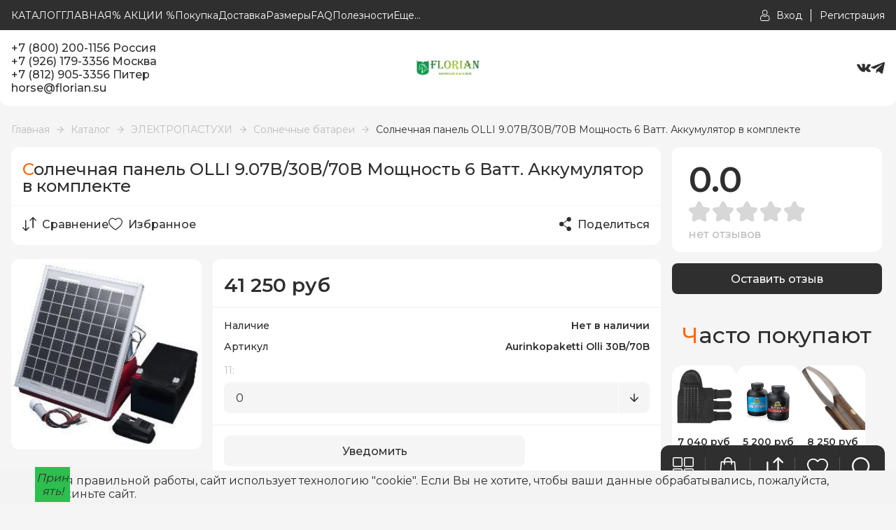

--- FILE ---
content_type: text/html; charset=utf-8
request_url: https://florian.su/goods/Solnechnaya-panel-OLLI120B
body_size: 36419
content:
<!DOCTYPE html> 
<html lang="ru">
  <script src="//code.jivo.ru/widget/3gsIaPrBxl" async></script>
<head>
  <title>Солнечная панель OLLI 9.07B/30B/70B Мощность 6 Ватт. Аккумулятор в комплекте</title>
  <meta name="description" content="Солнечная панель OLLI 9.07B/30B/70B Мощность 6 Ватт. Аккумулятор в комплекте" />
  <meta name="keywords" content="olli, электропастух, электроизгородь" />
  <meta http-equiv="X-UA-Compatible" content="ie=edge">
  <meta charset="utf-8">
  <meta name="viewport" content="width=device-width, initial-scale=1.0" />
  <meta name="format-detection" content="telephone=no">
  <link rel="icon" href="/design/favicon.ico?design=style&lc=1767939869" type="image/x-icon" />
  <link rel="shortcut icon" href="/design/favicon.ico?design=style&lc=1767939869" type="image/x-icon" />
  
	<meta property="og:title" content="Солнечная панель OLLI 9.07B/30B/70B Мощность 6 Ватт. Аккумулятор в комплекте">
	<meta property="og:image" content="https://i3.storeland.net/1/2423/24222353/075a3e/solnechnaya-panel-olli120b-180b-250b-moshhnost-20-vatt.jpg">
	<meta property="og:url" content="https://florian.su/">
	<meta property="og:site_name" content='Конный магазин &quot;FLORIAN&quot;'>
	<meta property="og:type" content="website">
  <meta property="og:description" content="Солнечная панель OLLI 9.07B/30B/70B Мощность 6 Ватт. Аккумулятор в комплекте">  
  
    
  
  <link rel="stylesheet" type="text/css" href="/design/fonts.css?design=style">
  <link href="https://fonts.googleapis.com/css?family=Open+Sans:400,700&display=swap&subset=cyrillic,cyrillic-ext" rel="stylesheet">
  
  
  <link rel="stylesheet" href="/design/forall.css?design=style&lc=1767939869" type="text/css" />
  <link rel="stylesheet" type="text/css" href="/design/jquery.fancybox.min.css?design=style" />
  <link rel="stylesheet" type="text/css" href="/design/main.css?design=style&lc=1767939869">
  <link rel="stylesheet" type="text/css" href="/design/swiper-bundle.min.css?design=style" />
  
  
  <style>
    .nojs .preloader{animation:fadeOut 0.5s ease-out;animation-delay:2s;animation-fill-mode:forwards;}
    @keyframes fadeOut{from{opacity:1}to{opacity:0;visibility:hidden;}}.fadeOut{animation-name:fadeOut}
  </style>
  
  
  
  <script src="/design/forall.js?lc=1767939869"></script>
  <script src="/design/main.js?design=style&lc=1767939869"></script>
</head>
<body class="good_page">
  <div class="wrapper nojs">
    
    <noscript>
      <div class="noscript"> 
        <div class="noscript-inner"> 
          <h4><strong>Мы заметили, что у Вас выключен JavaScript.</strong></h4>
          <h5>Необходимо включить его для корректной работы сайта.</h5>
        </div> 
      </div>
    </noscript>
    
    
    
    <div class="banner-top" style="display:none">
      <div class="container">
        <div class="banner-top-wrapper">
          <div class="banner-top-icon">
            <i class="fal fa-info" aria-hidden="true"></i>
          </div>
          <div class="banner-top-content">
            <strong class="banner-top-title">Заголовок уведомления</strong>
            <div class="banner-top-text">Здесь может быть Ваш текст уведомления со <a class="pseudo-link" href="#">ссылкой</a></div>
          </div>
        </div>
      </div>
      <button class="banner-top-closeBtn" type="button">Закрыть</button>
    </div>
    </div>
    
    
    <header>
      <div class="header-wrapper" data-name="top">
         <div class="container">
            
            <div class="headerModalBtn menu_mob" data-modal-id="header-modal-menu"><span class="icon_ menu-icon"></span>Меню</div>
    		    <nav class="mainnav header-menu" itemscope itemtype="https://schema.org/SiteNavigationElement">
    					<ul class="mainnav__list">
    							    								    									    									<li class="header-menu__item">
    										<a class="mainnav__link "
    										   href="https://florian.su/catalog"
    										   title="Полный список товаров на сайте"
    										   itemprop="url"
    										>
    											<span itemprop="name">КАТАЛОГ</span>
    										</a>
    									</li>
    									    									<li class="header-menu__item">
    										<a class="mainnav__link "
    										   href="https://florian.su/"
    										   title="ГЛАВНАЯ"
    										   itemprop="url"
    										>
    											<span itemprop="name">ГЛАВНАЯ</span>
    										</a>
    									</li>
    									    									<li class="header-menu__item">
    										<a class="mainnav__link "
    										   href="https://florian.su/discount"
    										   title="Акции, проходящие в магазине"
    										   itemprop="url"
    										>
    											<span itemprop="name">% АКЦИИ %</span>
    										</a>
    									</li>
    									    									<li class="header-menu__item">
    										<a class="mainnav__link "
    										   href="https://florian.su/page/Pokupka-i-oplata"
    										   title="Покупка и оплата"
    										   itemprop="url"
    										>
    											<span itemprop="name">Покупка</span>
    										</a>
    									</li>
    									    									<li class="header-menu__item">
    										<a class="mainnav__link "
    										   href="https://florian.su/page/Dostavka-2"
    										   title="Доставка"
    										   itemprop="url"
    										>
    											<span itemprop="name">Доставка</span>
    										</a>
    									</li>
    									    									<li class="header-menu__item">
    										<a class="mainnav__link "
    										   href="https://florian.su/page/Kak-podobrat-razmery"
    										   title="Как подобрать размеры"
    										   itemprop="url"
    										>
    											<span itemprop="name">Размеры</span>
    										</a>
    									</li>
    									    									<li class="header-menu__item">
    										<a class="mainnav__link "
    										   href="https://florian.su/page/Otvety-na-voprosy"
    										   title="FAQ Ответы на вопросы"
    										   itemprop="url"
    										>
    											<span itemprop="name">FAQ</span>
    										</a>
    									</li>
    									    									<li class="header-menu__item">
    										<a class="mainnav__link "
    										   href="https://florian.su/news?sid=2"
    										   title="Каталог статей"
    										   itemprop="url"
    										>
    											<span itemprop="name">Полезности</span>
    										</a>
    									</li>
    									    									<li class="header-menu__item">
    										<a class="mainnav__link "
    										   href="https://florian.su/page/Vykup-na-zakaz"
    										   title="Выкуп на заказ"
    										   itemprop="url"
    										>
    											<span itemprop="name">Выкуп на заказ</span>
    										</a>
    									</li>
    									    									<li class="header-menu__item">
    										<a class="mainnav__link "
    										   href="https://florian.su/news?sid=1"
    										   title="Список новостей магазина"
    										   itemprop="url"
    										>
    											<span itemprop="name">Новости магазина</span>
    										</a>
    									</li>
    									    								    							    						</ul>
    		    </nav>
    		    
    		    
    		    <a class="header_logo" href="https://florian.su/" title="Конный магазин &quot;FLORIAN&quot;">
  				    <img src="/design/logo2.png?design=style&lc=1767939869" alt="Конный магазин &quot;FLORIAN&quot;">
  				  </a>
  				  
  				  <div class="headerModalBtn phone-btn" data-modal-id="header-modal-contacts"><span class="phone-icon icon_"></span></div>
  				  
  				  <div class="login">
            	
            	              <a href="https://florian.su/user/login" class="link" title="Войти в Личный кабинет">
                <span class="user-icon icon_"></span><span class="text">Вход</span>
              </a>
              <a href="https://florian.su/user/register" class="link" title="Регистрация">
                <span class="text">Регистрация</span>
              </a>
                          </div>
          </div>
        </div>
        
        
      <div class="header-modal" data-id="header-modal-menu">
        <ul>
																									<li class="header-menu__item">
								<a class="mainnav__link "
								   href="https://florian.su/catalog"
								   title="Полный список товаров на сайте"
								   itemprop="url"
								>
									<span itemprop="name">КАТАЛОГ</span>
								</a>
							</li>
														<li class="header-menu__item">
								<a class="mainnav__link "
								   href="https://florian.su/"
								   title="ГЛАВНАЯ"
								   itemprop="url"
								>
									<span itemprop="name">ГЛАВНАЯ</span>
								</a>
							</li>
														<li class="header-menu__item">
								<a class="mainnav__link "
								   href="https://florian.su/discount"
								   title="Акции, проходящие в магазине"
								   itemprop="url"
								>
									<span itemprop="name">% АКЦИИ %</span>
								</a>
							</li>
														<li class="header-menu__item">
								<a class="mainnav__link "
								   href="https://florian.su/page/Pokupka-i-oplata"
								   title="Покупка и оплата"
								   itemprop="url"
								>
									<span itemprop="name">Покупка</span>
								</a>
							</li>
														<li class="header-menu__item">
								<a class="mainnav__link "
								   href="https://florian.su/page/Dostavka-2"
								   title="Доставка"
								   itemprop="url"
								>
									<span itemprop="name">Доставка</span>
								</a>
							</li>
														<li class="header-menu__item">
								<a class="mainnav__link "
								   href="https://florian.su/page/Kak-podobrat-razmery"
								   title="Как подобрать размеры"
								   itemprop="url"
								>
									<span itemprop="name">Размеры</span>
								</a>
							</li>
														<li class="header-menu__item">
								<a class="mainnav__link "
								   href="https://florian.su/page/Otvety-na-voprosy"
								   title="FAQ Ответы на вопросы"
								   itemprop="url"
								>
									<span itemprop="name">FAQ</span>
								</a>
							</li>
														<li class="header-menu__item">
								<a class="mainnav__link "
								   href="https://florian.su/news?sid=2"
								   title="Каталог статей"
								   itemprop="url"
								>
									<span itemprop="name">Полезности</span>
								</a>
							</li>
														<li class="header-menu__item">
								<a class="mainnav__link "
								   href="https://florian.su/page/Vykup-na-zakaz"
								   title="Выкуп на заказ"
								   itemprop="url"
								>
									<span itemprop="name">Выкуп на заказ</span>
								</a>
							</li>
														<li class="header-menu__item">
								<a class="mainnav__link "
								   href="https://florian.su/news?sid=1"
								   title="Список новостей магазина"
								   itemprop="url"
								>
									<span itemprop="name">Новости магазина</span>
								</a>
							</li>
																						</ul>
      </div>  
        
      <div class="header-modal" data-id="header-modal-contacts">
                      <a href="tel:+7800200-1156 Россия" 
              class="contacts_info">+7 (800) 200-1156 Россия</a>
              <a href="tel:+7926179-3356 Москва" 
              class="contacts_info">+7 (926) 179-3356 Москва</a>
              <a href="tel:+7812905-3356 Питер" 
              class="contacts_info">+7 (812) 905-3356 Питер</a>
                     
                          <a href="mailto:horse@florian.su" class="contacts_info" title="Написать нам">horse@florian.su</a> 
                
        <a class="modal-phoneCallback modal_callback" href="javascript:;" data-src="#fancybox-callback" data-fancybox data-tooltip="Обратный звонок" title="Обратный звонок">Обратный звонок</a>
        
        <div class="social-links">
          <a class="vk" href="https://vk.com/florian_shop" title="VK.com" target="_blank"></a>
          <a class="telegram" href="https://t.me/florianshop" title="Telegram.org" target="_blank"></a>
        </div>
      </div>  
      
      <div class="header-wrapper" data-name="main">
        <div class="container">
          <div class="header-contacts">
                          <a href="tel:+7800200-1156 Россия" 
              class="contacts_info">+7 (800) 200-1156 Россия</a>
              <a href="tel:+7926179-3356 Москва" 
              class="contacts_info">+7 (926) 179-3356 Москва</a>
              <a href="tel:+7812905-3356 Питер" 
              class="contacts_info">+7 (812) 905-3356 Питер</a>
                                      <a href="mailto:horse@florian.su" class="contacts_info" title="Написать нам">horse@florian.su</a> 
                      </div>
            
          <a class="header_logo" href="https://florian.su/" title="Конный магазин &quot;FLORIAN&quot;">
				    <img src="/design/logo.png?design=style&lc=1767939869" alt="Конный магазин &quot;FLORIAN&quot;">
				  </a>
          <div class="social-links">
          <a class="vk" href="https://vk.com/florian_shop" title="VK.com" target="_blank"></a>
          <a class="telegram" href="https://t.me/florianshop" title="Telegram.org" target="_blank"></a>
          </div>
          
          </div>
        </div>
      <div class="header-overlay"></div>
    </header>
    
    <div id="navBar">
      <div class="navBar">
        
        <div class="nav-btn catalog_">
          <div class="nav-icon">
            <span class="catalog-icon icon_"></span>
          </div>
          
          <div class="nav-dropdown dropdown addto__cart">
            <div class="dropdown_top" style="display:none">
              <div class="dropdown_title">Каталог</div><div class="dropdown_close icon_ remove-icon"></div>
            </div>
            <div class="dropdown_body" id="fancybox__catalog">
               
                  <div class="header-catalogMenu">
                                                                                                                                              <div  class="header-catalogItem ">
                                <a href="https://florian.su/catalog/ROZhDeSTVO" class="header-catalogLink " title="РОЖДЕСТВО!!!" itemprop="url">
                                  РОЖДЕСТВО!!!
                                                                  </a>
                                                    </div>
                                                
                                                
                        
                                                                        <div  class="header-catalogItem ">
                                <a href="https://florian.su/catalog/Rasprodazha-2" class="header-catalogLink " title="% СКИДКИ %" itemprop="url">
                                  % СКИДКИ %
                                                                  </a>
                                                    </div>
                                                
                                                
                        
                                                                        <div  class="header-catalogItem ">
                                <a href="https://florian.su/catalog/NOVINKI" class="header-catalogLink " title="НОВИНКИ" itemprop="url">
                                  НОВИНКИ
                                                                  </a>
                                                    </div>
                                                
                                                
                        
                                                                        <div  class="header-catalogItem ">
                                <a href="https://florian.su/catalog/NABORY" class="header-catalogLink " title="НАБОРЫ" itemprop="url">
                                  НАБОРЫ
                                                                  </a>
                                                    </div>
                                                
                                                
                        
                                                                        <div  class="header-catalogItem  parent">
                                <a href="https://florian.su/catalog/Popony-i-kapory" class="header-catalogLink " title="ПОПОНЫ И КАПОРЫ" itemprop="url">
                                  ПОПОНЫ И КАПОРЫ
                                  <span class="arrow-icon _right icon_ "></span>                                </a>
                                                  
                                                
                        
                                                                                                  <div class="sub header-subcatalog">
                                                                            <div  class="header-subcatalogCol ">
                                <a href="https://florian.su/catalog/Zimnije-progulochnyje-popony" class="header-subcatalogTitle " title="Зимние прогулочные попоны" itemprop="url">
                                  Зимние прогулочные попоны
                                                                  </a>
                                                    </div>
                                                
                                                
                        
                                                                        <div  class="header-subcatalogCol ">
                                <a href="https://florian.su/catalog/Dozhdevyje-popony" class="header-subcatalogTitle " title="Дождевые попоны" itemprop="url">
                                  Дождевые попоны
                                                                  </a>
                                                    </div>
                                                
                                                
                        
                                                                        <div  class="header-subcatalogCol ">
                                <a href="https://florian.su/catalog/Dennikovyje-popony" class="header-subcatalogTitle " title="Зимние денниковые попоны" itemprop="url">
                                  Зимние денниковые попоны
                                                                  </a>
                                                    </div>
                                                
                                                
                        
                                                                        <div  class="header-subcatalogCol ">
                                <a href="https://florian.su/catalog/Flisovyje-popony" class="header-subcatalogTitle " title="Флисовые попоны" itemprop="url">
                                  Флисовые попоны
                                                                  </a>
                                                    </div>
                                                
                                                
                        
                                                                        <div  class="header-subcatalogCol ">
                                <a href="https://florian.su/catalog/Sherst-anyje-popony" class="header-subcatalogTitle " title="Шерстяные попоны" itemprop="url">
                                  Шерстяные попоны
                                                                  </a>
                                                    </div>
                                                
                                                
                        
                                                                        <div  class="header-subcatalogCol ">
                                <a href="https://florian.su/catalog/Hlopkovye-popony" class="header-subcatalogTitle " title="Хлопковые попоны" itemprop="url">
                                  Хлопковые попоны
                                                                  </a>
                                                    </div>
                                                
                                                
                        
                                                                        <div  class="header-subcatalogCol ">
                                <a href="https://florian.su/catalog/Popony-pod-sedlo" class="header-subcatalogTitle " title="Попоны под седло" itemprop="url">
                                  Попоны под седло
                                                                  </a>
                                                    </div>
                                                
                                                
                        
                                                                        <div  class="header-subcatalogCol ">
                                <a href="https://florian.su/catalog/Legkie-i-letnie-popony" class="header-subcatalogTitle " title="Охлаждающие и сушильные попоны" itemprop="url">
                                  Охлаждающие и сушильные попоны
                                                                  </a>
                                                    </div>
                                                
                                                
                        
                                                                        <div  class="header-subcatalogCol ">
                                <a href="https://florian.su/catalog/Antimoskitnye-popony" class="header-subcatalogTitle " title="Антимоскитные попоны" itemprop="url">
                                  Антимоскитные попоны
                                                                  </a>
                                                    </div>
                                                
                                                
                        
                                                                        <div  class="header-subcatalogCol ">
                                <a href="https://florian.su/catalog/Ohlazhdayushhie-popony" class="header-subcatalogTitle " title="Охлаждающие попоны" itemprop="url">
                                  Охлаждающие попоны
                                                                  </a>
                                                    </div>
                                                
                                                
                        
                                                                        <div  class="header-subcatalogCol ">
                                <a href="https://florian.su/catalog/Popony-dlya-rysakov-i-vystuplenij" class="header-subcatalogTitle " title="Попоны для рысаков и выступлений" itemprop="url">
                                  Попоны для рысаков и выступлений
                                                                  </a>
                                                    </div>
                                                
                                                
                        
                                                                        <div  class="header-subcatalogCol ">
                                <a href="https://florian.su/catalog/Lechebnye-popony" class="header-subcatalogTitle " title="Лечебные попоны" itemprop="url">
                                  Лечебные попоны
                                                                  </a>
                                                    </div>
                                                
                                                
                        
                                                                        <div  class="header-subcatalogCol ">
                                <a href="https://florian.su/catalog/Transportirovochnye-popony" class="header-subcatalogTitle " title="Транспортировочные попоны" itemprop="url">
                                  Транспортировочные попоны
                                                                  </a>
                                                    </div>
                                                
                                                
                        
                                                                        <div  class="header-subcatalogCol ">
                                <a href="https://florian.su/catalog/Poponoderzhateli-i-remni" class="header-subcatalogTitle " title="Попонодержатели и ремни" itemprop="url">
                                  Попонодержатели и ремни
                                                                  </a>
                                                    </div>
                                                
                                                
                        
                                                                        <div  class="header-subcatalogCol ">
                                <a href="https://florian.su/catalog/Popony-nakidki" class="header-subcatalogTitle " title="Попоны накидки" itemprop="url">
                                  Попоны накидки
                                                                  </a>
                                                    </div>
                                                
                                                                              </div> 
                                                        </div>
                                                                                                      
                        
                                                                        <div  class="header-catalogItem  parent">
                                <a href="https://florian.su/catalog/Sedla-2" class="header-catalogLink " title="СЕДЛА" itemprop="url">
                                  СЕДЛА
                                  <span class="arrow-icon _right icon_ "></span>                                </a>
                                                  
                                                
                        
                                                                                                  <div class="sub header-subcatalog">
                                                                            <div  class="header-subcatalogCol ">
                                <a href="https://florian.su/catalog/Universal-nyje-sedla" class="header-subcatalogTitle " title="Универсальные седла" itemprop="url">
                                  Универсальные седла
                                                                  </a>
                                                    </div>
                                                
                                                
                        
                                                                        <div  class="header-subcatalogCol ">
                                <a href="https://florian.su/catalog/Vyjezdkovyje-sedla" class="header-subcatalogTitle " title="Выездковые седла" itemprop="url">
                                  Выездковые седла
                                                                  </a>
                                                    </div>
                                                
                                                
                        
                                                                        <div  class="header-subcatalogCol ">
                                <a href="https://florian.su/catalog/Konkurnyje-sedla" class="header-subcatalogTitle " title="Конкурные седла" itemprop="url">
                                  Конкурные седла
                                                                  </a>
                                                    </div>
                                                
                                                
                        
                                                                        <div  class="header-subcatalogCol ">
                                <a href="https://florian.su/catalog/Bezlenchikovyje-sedla" class="header-subcatalogTitle " title="Безленчиковые седла" itemprop="url">
                                  Безленчиковые седла
                                                                  </a>
                                                    </div>
                                                
                                                
                        
                                                                        <div  class="header-subcatalogCol ">
                                <a href="https://florian.su/catalog/Skakovye-sedla" class="header-subcatalogTitle " title="Скаковые седла" itemprop="url">
                                  Скаковые седла
                                                                  </a>
                                                    </div>
                                                
                                                
                        
                                                                        <div  class="header-subcatalogCol ">
                                <a href="https://florian.su/catalog/Sedla-vestern" class="header-subcatalogTitle " title="Седла вестерн" itemprop="url">
                                  Седла вестерн
                                                                  </a>
                                                    </div>
                                                
                                                
                        
                                                                        <div  class="header-subcatalogCol ">
                                <a href="https://florian.su/catalog/Sedla-dlya-probegov" class="header-subcatalogTitle " title="Седла для пробегов" itemprop="url">
                                  Седла для пробегов
                                                                  </a>
                                                    </div>
                                                
                                                
                        
                                                                        <div  class="header-subcatalogCol ">
                                <a href="https://florian.su/catalog/Avstalijskie-sedla" class="header-subcatalogTitle " title="Австралийские седла" itemprop="url">
                                  Австралийские седла
                                                                  </a>
                                                    </div>
                                                
                                                
                        
                                                                        <div  class="header-subcatalogCol ">
                                <a href="https://florian.su/catalog/Kavalerijskie-sedla" class="header-subcatalogTitle " title="Кавалерийские седла" itemprop="url">
                                  Кавалерийские седла
                                                                  </a>
                                                    </div>
                                                
                                                
                        
                                                                        <div  class="header-subcatalogCol ">
                                <a href="https://florian.su/catalog/Damskie-sedla" class="header-subcatalogTitle " title="Дамские седла" itemprop="url">
                                  Дамские седла
                                                                  </a>
                                                    </div>
                                                
                                                
                        
                                                                        <div  class="header-subcatalogCol ">
                                <a href="https://florian.su/catalog/Upory-i-lenchiki-dlya-sedel-2" class="header-subcatalogTitle " title="Аксессуары для седел Wintec и Bates" itemprop="url">
                                  Аксессуары для седел Wintec и Bates
                                                                  </a>
                                                    </div>
                                                
                                                
                        
                                                                        <div  class="header-subcatalogCol ">
                                <a href="https://florian.su/catalog/Zapchasti-i-prinadlezhnosti-dlya-sedel" class="header-subcatalogTitle " title="Запчасти и принадлежности для седел" itemprop="url">
                                  Запчасти и принадлежности для седел
                                                                  </a>
                                                    </div>
                                                
                                                
                        
                                                                        <div  class="header-subcatalogCol ">
                                <a href="https://florian.su/catalog/Meh-i-geli-na-sedlo" class="header-subcatalogTitle " title="Мех и гели на седло" itemprop="url">
                                  Мех и гели на седло
                                                                  </a>
                                                    </div>
                                                
                                                                              </div> 
                                                        </div>
                                                                                                      
                        
                                                                        <div  class="header-catalogItem  parent">
                                <a href="https://florian.su/catalog/DLya-LOShADI" class="header-catalogLink " title="ДЛЯ ЛОШАДИ" itemprop="url">
                                  ДЛЯ ЛОШАДИ
                                  <span class="arrow-icon _right icon_ "></span>                                </a>
                                                  
                                                
                        
                                                                                                  <div class="sub header-subcatalog">
                                                                            <div  class="header-subcatalogCol  parent">
                                <a href="https://florian.su/catalog/UHOD-ZA-LOShADyu" class="header-subcatalogTitle " title="ДЛЯ УХОДА ЗА ЛОШАДЬЮ" itemprop="url">
                                  ДЛЯ УХОДА ЗА ЛОШАДЬЮ
                                                                  </a>
                                                  
                                                
                        
                                                                                                  <div class="sub header-subcatalog-third">
                                                                            <div  class="header-subcatalogItem ">
                                <a href="https://florian.su/catalog/Sumki-jashhiki-i-nabory" class="header-subcatalogLink " title="Сумки, ящики и наборы" itemprop="url">
                                  Сумки, ящики и наборы
                                                                  </a>
                                                    </div>
                                                
                                                
                        
                                                                        <div  class="header-subcatalogItem ">
                                <a href="https://florian.su/catalog/Kondicionery-i-shampuni" class="header-subcatalogLink " title="Кондиционеры и шампуни" itemprop="url">
                                  Кондиционеры и шампуни
                                                                  </a>
                                                    </div>
                                                
                                                
                        
                                                                        <div  class="header-subcatalogItem ">
                                <a href="https://florian.su/catalog/Shhetki-skrebnicy-i-kr-uchki" class="header-subcatalogLink " title="Щетки, скребницы и крючки" itemprop="url">
                                  Щетки, скребницы и крючки
                                                                  </a>
                                                    </div>
                                                
                                                
                        
                                                                        <div  class="header-subcatalogItem ">
                                <a href="https://florian.su/catalog/Antiseptiki-i-kremy" class="header-subcatalogLink " title="Обработка ран, укусов, экзем и царапин" itemprop="url">
                                  Обработка ран, укусов, экзем и царапин
                                                                  </a>
                                                    </div>
                                                
                                                
                        
                                                                        <div  class="header-subcatalogItem ">
                                <a href="https://florian.su/catalog/Linimenty-geli" class="header-subcatalogLink " title="Линименты (гели)" itemprop="url">
                                  Линименты (гели)
                                                                  </a>
                                                    </div>
                                                
                                                
                        
                                                                        <div  class="header-subcatalogItem ">
                                <a href="https://florian.su/catalog/Zashhita-ot-nasekomyh" class="header-subcatalogLink " title="Защита от насекомых" itemprop="url">
                                  Защита от насекомых
                                                                  </a>
                                                    </div>
                                                
                                                
                        
                                                                        <div  class="header-subcatalogItem ">
                                <a href="https://florian.su/catalog/Blistery" class="header-subcatalogLink " title="Блистеры" itemprop="url">
                                  Блистеры
                                                                  </a>
                                                    </div>
                                                
                                                
                        
                                                                        <div  class="header-subcatalogItem ">
                                <a href="https://florian.su/catalog/Ot-prikuski" class="header-subcatalogLink " title="От прикуски" itemprop="url">
                                  От прикуски
                                                                  </a>
                                                    </div>
                                                
                                                
                        
                                                                        <div  class="header-subcatalogItem ">
                                <a href="https://florian.su/catalog/LIKITY-I-IGRUShKI" class="header-subcatalogLink " title="ЛИКИТЫ И ИГРУШКИ" itemprop="url">
                                  ЛИКИТЫ И ИГРУШКИ
                                                                  </a>
                                                    </div>
                                                
                                                
                        
                                                                        <div  class="header-subcatalogItem ">
                                <a href="https://florian.su/catalog/Uhod-za-kopytami" class="header-subcatalogLink " title="Уход за копытами" itemprop="url">
                                  Уход за копытами
                                                                  </a>
                                                    </div>
                                                
                                                
                        
                                                                        <div  class="header-subcatalogItem ">
                                <a href="https://florian.su/catalog/Shou-kosmetika" class="header-subcatalogLink " title="Шоу косметика" itemprop="url">
                                  Шоу косметика
                                                                  </a>
                                                    </div>
                                                
                                                
                        
                                                                        <div  class="header-subcatalogItem ">
                                <a href="https://florian.su/catalog/Mashinki-dlya-strizhki" class="header-subcatalogLink " title="Машинки для стрижки" itemprop="url">
                                  Машинки для стрижки
                                                                  </a>
                                                    </div>
                                                
                                                
                        
                                                                        <div  class="header-subcatalogItem ">
                                <a href="https://florian.su/catalog/Glina" class="header-subcatalogLink " title="Глина" itemprop="url">
                                  Глина
                                                                  </a>
                                                    </div>
                                                
                                                
                        
                                                                        <div  class="header-subcatalogItem ">
                                <a href="https://florian.su/catalog/Reppelenty" class="header-subcatalogLink " title="Репелленты" itemprop="url">
                                  Репелленты
                                                                  </a>
                                                    </div>
                                                
                                                                              </div> 
                                                        </div>
                                                                                                      
                        
                                                                        <div  class="header-subcatalogCol  parent">
                                <a href="https://florian.su/catalog/DLya-ZDOROVya-LOShADI" class="header-subcatalogTitle " title="ПОДКОРМКИ И ВИТАМИНЫ" itemprop="url">
                                  ПОДКОРМКИ И ВИТАМИНЫ
                                                                  </a>
                                                  
                                                
                        
                                                                                                  <div class="sub header-subcatalog-third">
                                                                            <div  class="header-subcatalogItem ">
                                <a href="https://florian.su/catalog/Vitaminy" class="header-subcatalogLink " title="Витамины" itemprop="url">
                                  Витамины
                                                                  </a>
                                                    </div>
                                                
                                                
                        
                                                                        <div  class="header-subcatalogItem ">
                                <a href="https://florian.su/catalog/Mineral-nyje-podkormki" class="header-subcatalogLink " title="Минеральные подкормки" itemprop="url">
                                  Минеральные подкормки
                                                                  </a>
                                                    </div>
                                                
                                                
                        
                                                                        <div  class="header-subcatalogItem ">
                                <a href="https://florian.su/catalog/Podkormki-i-elektrolity" class="header-subcatalogLink " title="Подкормки и электролиты" itemprop="url">
                                  Подкормки и электролиты
                                                                  </a>
                                                    </div>
                                                
                                                
                        
                                                                        <div  class="header-subcatalogItem ">
                                <a href="https://florian.su/catalog/Dlya-pishhevareniya" class="header-subcatalogLink " title="Для пищеварения и ЖКТ" itemprop="url">
                                  Для пищеварения и ЖКТ
                                                                  </a>
                                                    </div>
                                                
                                                
                        
                                                                        <div  class="header-subcatalogItem ">
                                <a href="https://florian.su/catalog/Dlya-dyhatelnoj-sistemy" class="header-subcatalogLink " title="Для дыхательной системы" itemprop="url">
                                  Для дыхательной системы
                                                                  </a>
                                                    </div>
                                                
                                                
                        
                                                                        <div  class="header-subcatalogItem ">
                                <a href="https://florian.su/catalog/Dlya-myshc-sustavov-i-suhozhilij" class="header-subcatalogLink " title="Для суставов и связок" itemprop="url">
                                  Для суставов и связок
                                                                  </a>
                                                    </div>
                                                
                                                
                        
                                                                        <div  class="header-subcatalogItem ">
                                <a href="https://florian.su/catalog/Dlya-kopyt" class="header-subcatalogLink " title="Для копыт и шерсти" itemprop="url">
                                  Для копыт и шерсти
                                                                  </a>
                                                    </div>
                                                
                                                
                        
                                                                        <div  class="header-subcatalogItem ">
                                <a href="https://florian.su/catalog/Dlya-myshc" class="header-subcatalogLink " title="Для мускулатуры" itemprop="url">
                                  Для мускулатуры
                                                                  </a>
                                                    </div>
                                                
                                                
                        
                                                                        <div  class="header-subcatalogItem ">
                                <a href="https://florian.su/catalog/Preparaty-dl-a-nervnoj-sistemy" class="header-subcatalogLink " title="Для нервной системы" itemprop="url">
                                  Для нервной системы
                                                                  </a>
                                                    </div>
                                                
                                                
                        
                                                                        <div  class="header-subcatalogItem ">
                                <a href="https://florian.su/catalog/Dlya-serdca" class="header-subcatalogLink " title="Для сердца" itemprop="url">
                                  Для сердца
                                                                  </a>
                                                    </div>
                                                
                                                
                        
                                                                        <div  class="header-subcatalogItem ">
                                <a href="https://florian.su/catalog/Dlya-pecheni-i-pochek" class="header-subcatalogLink " title="Для печени и почек" itemprop="url">
                                  Для печени и почек
                                                                  </a>
                                                    </div>
                                                
                                                
                        
                                                                        <div  class="header-subcatalogItem ">
                                <a href="https://florian.su/catalog/Trav-anyje-sbory" class="header-subcatalogLink " title="Сиропы и масла" itemprop="url">
                                  Сиропы и масла
                                                                  </a>
                                                    </div>
                                                
                                                
                        
                                                                        <div  class="header-subcatalogItem ">
                                <a href="https://florian.su/catalog/Dlya-immuniteta" class="header-subcatalogLink " title="Для иммунитета" itemprop="url">
                                  Для иммунитета
                                                                  </a>
                                                    </div>
                                                
                                                
                        
                                                                        <div  class="header-subcatalogItem ">
                                <a href="https://florian.su/catalog/Dlya-rezvosti-i-jenergii" class="header-subcatalogLink " title="Для резвости и энергии" itemprop="url">
                                  Для резвости и энергии
                                                                  </a>
                                                    </div>
                                                
                                                
                        
                                                                        <div  class="header-subcatalogItem ">
                                <a href="http://dlya-zherebyat-i-kobyl.florian.su/" class="header-subcatalogLink " title="Для жеребят и кобыл" itemprop="url">
                                  Для жеребят и кобыл
                                                                  </a>
                                                    </div>
                                                
                                                
                        
                                                                        <div  class="header-subcatalogItem ">
                                <a href="https://florian.su/catalog/Dlya-pozhilyh-loshadej" class="header-subcatalogLink " title="Для пожилых лошадей" itemprop="url">
                                  Для пожилых лошадей
                                                                  </a>
                                                    </div>
                                                
                                                
                        
                                                                        <div  class="header-subcatalogItem ">
                                <a href="https://florian.su/catalog/Lakomstva" class="header-subcatalogLink " title="Лакомства" itemprop="url">
                                  Лакомства
                                                                  </a>
                                                    </div>
                                                
                                                
                        
                                                                        <div  class="header-subcatalogItem ">
                                <a href="https://florian.su/catalog/Rastitelnye-sbory" class="header-subcatalogLink " title="Растительные сборы" itemprop="url">
                                  Растительные сборы
                                                                  </a>
                                                    </div>
                                                
                                                                              </div> 
                                                        </div>
                                                                                                      
                        
                                                                        <div  class="header-subcatalogCol  parent">
                                <a href="https://florian.su/catalog/M-usli-i-korma" class="header-subcatalogTitle " title="МЮСЛИ, МЭШ И КОРМА" itemprop="url">
                                  МЮСЛИ, МЭШ И КОРМА
                                                                  </a>
                                                  
                                                
                        
                                                                                                  <div class="sub header-subcatalog-third">
                                                                            <div  class="header-subcatalogItem ">
                                <a href="https://florian.su/catalog/MyuSLI-MeSh-I-KORMA-2" class="header-subcatalogLink " title="Спортивные лошади" itemprop="url">
                                  Спортивные лошади
                                                                  </a>
                                                    </div>
                                                
                                                
                        
                                                                        <div  class="header-subcatalogItem ">
                                <a href="https://florian.su/catalog/Bespokojnye-loshadi" class="header-subcatalogLink " title="Беспокойные лошади" itemprop="url">
                                  Беспокойные лошади
                                                                  </a>
                                                    </div>
                                                
                                                
                        
                                                                        <div  class="header-subcatalogItem ">
                                <a href="https://florian.su/catalog/Molodye-loshadi" class="header-subcatalogLink " title="Молодые лошади" itemprop="url">
                                  Молодые лошади
                                                                  </a>
                                                    </div>
                                                
                                                
                        
                                                                        <div  class="header-subcatalogItem ">
                                <a href="https://florian.su/catalog/Vozrastnye-loshadi" class="header-subcatalogLink " title="Возрастные лошади" itemprop="url">
                                  Возрастные лошади
                                                                  </a>
                                                    </div>
                                                
                                                
                        
                                                                        <div  class="header-subcatalogItem ">
                                <a href="https://florian.su/catalog/Laktiruyushhie-kobyly" class="header-subcatalogLink " title="Лактирующие кобылы" itemprop="url">
                                  Лактирующие кобылы
                                                                  </a>
                                                    </div>
                                                
                                                
                        
                                                                        <div  class="header-subcatalogItem ">
                                <a href="https://florian.su/catalog/Zherebcy-proizvoditeli" class="header-subcatalogLink " title="Жеребцы производители" itemprop="url">
                                  Жеребцы производители
                                                                  </a>
                                                    </div>
                                                
                                                
                        
                                                                        <div  class="header-subcatalogItem ">
                                <a href="https://florian.su/catalog/Poni" class="header-subcatalogLink " title="Пони" itemprop="url">
                                  Пони
                                                                  </a>
                                                    </div>
                                                
                                                
                        
                                                                        <div  class="header-subcatalogItem ">
                                <a href="https://florian.su/catalog/Mitaminno-mineralnye-podkormki" class="header-subcatalogLink " title="Витаминно-минеральные подкормки" itemprop="url">
                                  Витаминно-минеральные подкормки
                                                                  </a>
                                                    </div>
                                                
                                                
                        
                                                                        <div  class="header-subcatalogItem ">
                                <a href="https://florian.su/catalog/Loshadi-s-HOBL-i-problemami-ZhKT" class="header-subcatalogLink " title="Лечебно-профилактические корма" itemprop="url">
                                  Лечебно-профилактические корма
                                                                  </a>
                                                    </div>
                                                
                                                
                        
                                                                        <div  class="header-subcatalogItem ">
                                <a href="https://florian.su/catalog/Zhmyh-VTM-i-seno" class="header-subcatalogLink " title="Жмых, ВТМ и сено" itemprop="url">
                                  Жмых, ВТМ и сено
                                                                  </a>
                                                    </div>
                                                
                                                
                        
                                                                        <div  class="header-subcatalogItem ">
                                <a href="https://florian.su/catalog/MyuSLI-MeSh-I-KORMA" class="header-subcatalogLink " title="Микронизированное зерно" itemprop="url">
                                  Микронизированное зерно
                                                                  </a>
                                                    </div>
                                                
                                                
                        
                                                                        <div  class="header-subcatalogItem ">
                                <a href="https://florian.su/catalog/Vestern-2" class="header-subcatalogLink " title="Вестерн" itemprop="url">
                                  Вестерн
                                                                  </a>
                                                    </div>
                                                
                                                
                        
                                                                        <div  class="header-subcatalogItem ">
                                <a href="https://florian.su/catalog/Alpaki-lamy-verblyudy-i-svinki" class="header-subcatalogLink " title="Альпаки, ламы верблюды и свинки" itemprop="url">
                                  Альпаки, ламы верблюды и свинки
                                                                  </a>
                                                    </div>
                                                
                                                                              </div> 
                                                        </div>
                                                                                                      
                        
                                                                        <div  class="header-subcatalogCol ">
                                <a href="https://florian.su/catalog/KARDIOMONITORY-POLAR" class="header-subcatalogTitle " title="POLAR КАРДИОМОНИТОРЫ" itemprop="url">
                                  POLAR КАРДИОМОНИТОРЫ
                                                                  </a>
                                                    </div>
                                                
                                                
                        
                                                                        <div  class="header-subcatalogCol  parent">
                                <a href="https://florian.su/catalog/BACK-ON-TRACK" class="header-subcatalogTitle " title="Керамика Back on Track и  W-Healing" itemprop="url">
                                  Керамика Back on Track и  W-Healing
                                                                  </a>
                                                  
                                                
                        
                                                                                                  <div class="sub header-subcatalog-third">
                                                                            <div  class="header-subcatalogItem ">
                                <a href="https://florian.su/catalog/Back-on-Track-dl-a-l-udej" class="header-subcatalogLink " title="Back on Track для людей" itemprop="url">
                                  Back on Track для людей
                                                                  </a>
                                                    </div>
                                                
                                                
                        
                                                                        <div  class="header-subcatalogItem ">
                                <a href="https://florian.su/catalog/Back-on-Track-dl-a-sobak" class="header-subcatalogLink " title="Back on Track для собак" itemprop="url">
                                  Back on Track для собак
                                                                  </a>
                                                    </div>
                                                
                                                
                        
                                                                        <div  class="header-subcatalogItem ">
                                <a href="https://florian.su/catalog/Back-on-Track-dl-a-loshadi" class="header-subcatalogLink " title="Back on Track для лошади" itemprop="url">
                                  Back on Track для лошади
                                                                  </a>
                                                    </div>
                                                
                                                                              </div> 
                                                        </div>
                                                                                                      
                        
                                                                        <div  class="header-subcatalogCol ">
                                <a href="https://florian.su/catalog/MAGNITNAya-AMUNICIya" class="header-subcatalogTitle " title="Магнитная амуниция" itemprop="url">
                                  Магнитная амуниция
                                                                  </a>
                                                    </div>
                                                
                                                
                        
                                                                        <div style="display:none;" class="header-subcatalogCol ">
                                <a href="https://florian.su/catalog/Naturalnaya-kosmetika-dlya-loshadej" class="header-subcatalogTitle " title="Натуральная косметика для лошадей" itemprop="url">
                                  Натуральная косметика для лошадей
                                                                  </a>
                                                    </div>
                                                
                                                
                        
                                                                        <div  class="header-subcatalogCol ">
                                <a href="https://florian.su/catalog/Nedouzdki-2" class="header-subcatalogTitle " title="Недоуздки" itemprop="url">
                                  Недоуздки
                                                                  </a>
                                                    </div>
                                                
                                                
                        
                                                                        <div  class="header-subcatalogCol ">
                                <a href="https://florian.su/catalog/Chumbura" class="header-subcatalogTitle " title="Чумбура" itemprop="url">
                                  Чумбура
                                                                  </a>
                                                    </div>
                                                
                                                
                        
                                                                        <div  class="header-subcatalogCol ">
                                <a href="https://florian.su/catalog/UHOD-za-ZUBAMI" class="header-subcatalogTitle " title="УХОД за ЗУБАМИ" itemprop="url">
                                  УХОД за ЗУБАМИ
                                                                  </a>
                                                    </div>
                                                
                                                                              </div> 
                                                        </div>
                                                                                                      
                        
                                                                        <div  class="header-catalogItem  parent">
                                <a href="https://florian.su/catalog/DLya-VeRHOVOJ-eZDY" class="header-catalogLink " title="ДЛЯ ВЕРХОВОЙ ЕЗДЫ" itemprop="url">
                                  ДЛЯ ВЕРХОВОЙ ЕЗДЫ
                                  <span class="arrow-icon _right icon_ "></span>                                </a>
                                                  
                                                
                        
                                                                                                  <div class="sub header-subcatalog">
                                                                            <div  class="header-subcatalogCol  parent">
                                <a href="https://florian.su/catalog/Val-trapy-amortizatory-i-mehovushki" class="header-subcatalogTitle " title="Вальтрапы, амортизаторы, гели и меховушки" itemprop="url">
                                  Вальтрапы, амортизаторы, гели и меховушки
                                                                  </a>
                                                  
                                                
                        
                                                                                                  <div class="sub header-subcatalog-third">
                                                                            <div  class="header-subcatalogItem ">
                                <a href="https://florian.su/catalog/Mehovushki" class="header-subcatalogLink " title="Меховушки" itemprop="url">
                                  Меховушки
                                                                  </a>
                                                    </div>
                                                
                                                
                        
                                                                        <div  class="header-subcatalogItem ">
                                <a href="https://florian.su/catalog/Val-trapy" class="header-subcatalogLink " title="Вальтрапы" itemprop="url">
                                  Вальтрапы
                                                                  </a>
                                                    </div>
                                                
                                                
                        
                                                                        <div  class="header-subcatalogItem ">
                                <a href="https://florian.su/catalog/Geli" class="header-subcatalogLink " title="Гели и амортизаторы" itemprop="url">
                                  Гели и амортизаторы
                                                                  </a>
                                                    </div>
                                                
                                                
                        
                                                                        <div  class="header-subcatalogItem ">
                                <a href="https://florian.su/catalog/Pady-dl-a-bezlenchikovyh-sedel" class="header-subcatalogLink " title="Пады для безленчиковых седел" itemprop="url">
                                  Пады для безленчиковых седел
                                                                  </a>
                                                    </div>
                                                
                                                                              </div> 
                                                        </div>
                                                                                                      
                        
                                                                        <div  class="header-subcatalogCol  parent">
                                <a href="https://florian.su/catalog/Podprugi-stremena-i-putlishha" class="header-subcatalogTitle " title="Подпруги, стремена и путлища" itemprop="url">
                                  Подпруги, стремена и путлища
                                                                  </a>
                                                  
                                                
                        
                                                                                                  <div class="sub header-subcatalog-third">
                                                                            <div  class="header-subcatalogItem ">
                                <a href="https://florian.su/catalog/Stremena" class="header-subcatalogLink " title="Стремена" itemprop="url">
                                  Стремена
                                                                  </a>
                                                    </div>
                                                
                                                
                        
                                                                        <div  class="header-subcatalogItem ">
                                <a href="https://florian.su/catalog/Putlishha" class="header-subcatalogLink " title="Путлища" itemprop="url">
                                  Путлища
                                                                  </a>
                                                    </div>
                                                
                                                
                        
                                                                        <div  class="header-subcatalogItem ">
                                <a href="https://florian.su/catalog/Podprugi" class="header-subcatalogLink " title="Подпруги" itemprop="url">
                                  Подпруги
                                                                  </a>
                                                    </div>
                                                
                                                                              </div> 
                                                        </div>
                                                                                                      
                        
                                                                        <div  class="header-subcatalogCol  parent">
                                <a href="https://florian.su/catalog/Uzdechki-ogolovya-i-nalobnye-remni" class="header-subcatalogTitle " title="Оголовья и кавессоны" itemprop="url">
                                  Оголовья и кавессоны
                                                                  </a>
                                                  
                                                
                        
                                                                                                  <div class="sub header-subcatalog-third">
                                                                            <div  class="header-subcatalogItem ">
                                <a href="https://florian.su/catalog/Uzdechki-trenzel-nyje" class="header-subcatalogLink " title="Оголовья трензельные" itemprop="url">
                                  Оголовья трензельные
                                                                  </a>
                                                    </div>
                                                
                                                
                        
                                                                        <div  class="header-subcatalogItem ">
                                <a href="https://florian.su/catalog/Uzdechki-mundshtuchnyje" class="header-subcatalogLink " title="Оголовья мундштучные" itemprop="url">
                                  Оголовья мундштучные
                                                                  </a>
                                                    </div>
                                                
                                                
                        
                                                                        <div  class="header-subcatalogItem ">
                                <a href="https://florian.su/catalog/Uzdechki-beztrenzelnye" class="header-subcatalogLink " title="Оголовья безтрензельные" itemprop="url">
                                  Оголовья безтрензельные
                                                                  </a>
                                                    </div>
                                                
                                                
                        
                                                                        <div  class="header-subcatalogItem ">
                                <a href="https://florian.su/catalog/Uzdechki-vyvodkovye" class="header-subcatalogLink " title="Оголовья выводковые" itemprop="url">
                                  Оголовья выводковые
                                                                  </a>
                                                    </div>
                                                
                                                
                        
                                                                        <div  class="header-subcatalogItem ">
                                <a href="https://florian.su/catalog/Uzdechki-probezhnye" class="header-subcatalogLink " title="Оголовья пробежные" itemprop="url">
                                  Оголовья пробежные
                                                                  </a>
                                                    </div>
                                                
                                                
                        
                                                                        <div  class="header-subcatalogItem ">
                                <a href="https://florian.su/catalog/Kavessony" class="header-subcatalogLink " title="Кавессоны" itemprop="url">
                                  Кавессоны
                                                                  </a>
                                                    </div>
                                                
                                                                              </div> 
                                                        </div>
                                                                                                      
                        
                                                                        <div  class="header-subcatalogCol  parent">
                                <a href="https://florian.su/catalog/Kapsuli-i-povodya" class="header-subcatalogTitle " title="Капсули, поводья и налобные ремни" itemprop="url">
                                  Капсули, поводья и налобные ремни
                                                                  </a>
                                                  
                                                
                        
                                                                                                  <div class="sub header-subcatalog-third">
                                                                            <div  class="header-subcatalogItem ">
                                <a href="https://florian.su/catalog/Nalobnyje-remni" class="header-subcatalogLink " title="Налобные ремни" itemprop="url">
                                  Налобные ремни
                                                                  </a>
                                                    </div>
                                                
                                                
                        
                                                                        <div  class="header-subcatalogItem ">
                                <a href="https://florian.su/catalog/Kapsuli-povodya-i-nalobnye-remni" class="header-subcatalogLink " title="Капсули" itemprop="url">
                                  Капсули
                                                                  </a>
                                                    </div>
                                                
                                                
                        
                                                                        <div  class="header-subcatalogItem ">
                                <a href="https://florian.su/catalog/Povodya" class="header-subcatalogLink " title="Поводья" itemprop="url">
                                  Поводья
                                                                  </a>
                                                    </div>
                                                
                                                                              </div> 
                                                        </div>
                                                                                                      
                        
                                                                        <div  class="header-subcatalogCol ">
                                <a href="https://florian.su/catalog/Ushki" class="header-subcatalogTitle " title="Ушки" itemprop="url">
                                  Ушки
                                                                  </a>
                                                    </div>
                                                
                                                
                        
                                                                        <div  class="header-subcatalogCol  parent">
                                <a href="https://florian.su/catalog/Zhelezo" class="header-subcatalogTitle " title="Железо" itemprop="url">
                                  Железо
                                                                  </a>
                                                  
                                                
                        
                                                                                                  <div class="sub header-subcatalog-third">
                                                                            <div  class="header-subcatalogItem ">
                                <a href="https://florian.su/catalog/Trenzel-a" class="header-subcatalogLink " title="Трензеля" itemprop="url">
                                  Трензеля
                                                                  </a>
                                                    </div>
                                                
                                                
                        
                                                                        <div  class="header-subcatalogItem ">
                                <a href="https://florian.su/catalog/Pel-amy" class="header-subcatalogLink " title="Пелямы" itemprop="url">
                                  Пелямы
                                                                  </a>
                                                    </div>
                                                
                                                
                        
                                                                        <div  class="header-subcatalogItem ">
                                <a href="https://florian.su/catalog/Mundshtuki" class="header-subcatalogLink " title="Мундштуки" itemprop="url">
                                  Мундштуки
                                                                  </a>
                                                    </div>
                                                
                                                
                        
                                                                        <div  class="header-subcatalogItem ">
                                <a href="https://florian.su/catalog/Aksessuary" class="header-subcatalogLink " title="Аксессуары" itemprop="url">
                                  Аксессуары
                                                                  </a>
                                                    </div>
                                                
                                                
                        
                                                                        <div  class="header-subcatalogItem ">
                                <a href="https://florian.su/catalog/Hakamory" class="header-subcatalogLink " title="Хакаморы" itemprop="url">
                                  Хакаморы
                                                                  </a>
                                                    </div>
                                                
                                                
                        
                                                                        <div  class="header-subcatalogItem ">
                                <a href="https://florian.su/catalog/Zhelezo-VeSTeRN-2" class="header-subcatalogLink " title="Железо ВЕСТЕРН" itemprop="url">
                                  Железо ВЕСТЕРН
                                                                  </a>
                                                    </div>
                                                
                                                
                        
                                                                        <div  class="header-subcatalogItem ">
                                <a href="https://florian.su/catalog/Zhelezo-dlya-rysakov" class="header-subcatalogLink " title="Железо для рысаков" itemprop="url">
                                  Железо для рысаков
                                                                  </a>
                                                    </div>
                                                
                                                                              </div> 
                                                        </div>
                                                                                                      
                        
                                                                        <div  class="header-subcatalogCol ">
                                <a href="https://florian.su/catalog/Dopolnitel-noje-snar-azhenije" class="header-subcatalogTitle " title="Дополнительное снаряжение" itemprop="url">
                                  Дополнительное снаряжение
                                                                  </a>
                                                    </div>
                                                
                                                
                        
                                                                        <div  class="header-subcatalogCol ">
                                <a href="https://florian.su/catalog/Rabota-na-korde" class="header-subcatalogTitle " title="Работа на корде" itemprop="url">
                                  Работа на корде
                                                                  </a>
                                                    </div>
                                                
                                                
                        
                                                                        <div  class="header-subcatalogCol  parent">
                                <a href="https://florian.su/catalog/Binty-vatniki-kabury-i-nogavki" class="header-subcatalogTitle " title="Бинты, ватники, кабуры и ногавки" itemprop="url">
                                  Бинты, ватники, кабуры и ногавки
                                                                  </a>
                                                  
                                                
                        
                                                                                                  <div class="sub header-subcatalog-third">
                                                                            <div  class="header-subcatalogItem ">
                                <a href="https://florian.su/catalog/Binty" class="header-subcatalogLink " title="Бинты" itemprop="url">
                                  Бинты
                                                                  </a>
                                                    </div>
                                                
                                                
                        
                                                                        <div  class="header-subcatalogItem ">
                                <a href="https://florian.su/catalog/Kabury" class="header-subcatalogLink " title="Кабуры" itemprop="url">
                                  Кабуры
                                                                  </a>
                                                    </div>
                                                
                                                
                        
                                                                        <div  class="header-subcatalogItem ">
                                <a href="https://florian.su/catalog/Nogavki" class="header-subcatalogLink " title="Ногавки" itemprop="url">
                                  Ногавки
                                                                  </a>
                                                    </div>
                                                
                                                
                        
                                                                        <div  class="header-subcatalogItem ">
                                <a href="https://florian.su/catalog/Transportnyje-nogavki-i-nahvostniki" class="header-subcatalogLink " title="Транспортные ногавки и нахвостники" itemprop="url">
                                  Транспортные ногавки и нахвостники
                                                                  </a>
                                                    </div>
                                                
                                                
                        
                                                                        <div  class="header-subcatalogItem ">
                                <a href="https://florian.su/catalog/Vatniki" class="header-subcatalogLink " title="Ватники" itemprop="url">
                                  Ватники
                                                                  </a>
                                                    </div>
                                                
                                                                              </div> 
                                                        </div>
                                                                                                      
                        
                                                                        <div  class="header-subcatalogCol ">
                                <a href="https://florian.su/catalog/Ippoterapiya-i-ezda-bez-sedla" class="header-subcatalogTitle " title="Иппотерапия, вольтижировка и езда без седла" itemprop="url">
                                  Иппотерапия, вольтижировка и езда без седла
                                                                  </a>
                                                    </div>
                                                
                                                
                        
                                                                        <div  class="header-subcatalogCol ">
                                <a href="https://florian.su/catalog/Sedelnye-sumki-2" class="header-subcatalogTitle " title="СЕДЕЛЬНЫЕ СУМКИ" itemprop="url">
                                  СЕДЕЛЬНЫЕ СУМКИ
                                                                  </a>
                                                    </div>
                                                
                                                                              </div> 
                                                        </div>
                                                                                                      
                        
                                                                        <div  class="header-catalogItem  parent">
                                <a href="https://florian.su/catalog/DLya-VSADNIKA" class="header-catalogLink " title="ДЛЯ ВСАДНИКОВ" itemprop="url">
                                  ДЛЯ ВСАДНИКОВ
                                  <span class="arrow-icon _right icon_ "></span>                                </a>
                                                  
                                                
                        
                                                                                                  <div class="sub header-subcatalog">
                                                                            <div  class="header-subcatalogCol ">
                                <a href="https://florian.su/catalog/Bridzhi-zhenskije" class="header-subcatalogTitle " title="Бриджи женские и детские" itemprop="url">
                                  Бриджи женские и детские
                                                                  </a>
                                                    </div>
                                                
                                                
                        
                                                                        <div  class="header-subcatalogCol ">
                                <a href="https://florian.su/catalog/Bridzhi-muzhskie" class="header-subcatalogTitle " title="Бриджи мужские" itemprop="url">
                                  Бриджи мужские
                                                                  </a>
                                                    </div>
                                                
                                                
                        
                                                                        <div  class="header-subcatalogCol  parent">
                                <a href="https://florian.su/catalog/Odezhda-zhenskaya" class="header-subcatalogTitle " title="Одежда женская и детская" itemprop="url">
                                  Одежда женская и детская
                                                                  </a>
                                                  
                                                
                        
                                                                                                  <div class="sub header-subcatalog-third">
                                                                            <div  class="header-subcatalogItem ">
                                <a href="https://florian.su/catalog/Rubashki-bluzki-i-futbolki" class="header-subcatalogLink " title="Поло и футболки" itemprop="url">
                                  Поло и футболки
                                                                  </a>
                                                    </div>
                                                
                                                
                        
                                                                        <div  class="header-subcatalogItem ">
                                <a href="https://florian.su/catalog/Platya" class="header-subcatalogLink " title="Рубашки" itemprop="url">
                                  Рубашки
                                                                  </a>
                                                    </div>
                                                
                                                
                        
                                                                        <div  class="header-subcatalogItem ">
                                <a href="https://florian.su/catalog/Tolstovki-hudi-i-svitshoty-2" class="header-subcatalogLink " title="Толстовки (худи) и свитшоты" itemprop="url">
                                  Толстовки (худи) и свитшоты
                                                                  </a>
                                                    </div>
                                                
                                                
                        
                                                                        <div  class="header-subcatalogItem ">
                                <a href="https://florian.su/catalog/Zhiletki" class="header-subcatalogLink " title="Жилетки" itemprop="url">
                                  Жилетки
                                                                  </a>
                                                    </div>
                                                
                                                
                        
                                                                        <div  class="header-subcatalogItem ">
                                <a href="https://florian.su/catalog/Vodolazki" class="header-subcatalogLink " title="Куртки" itemprop="url">
                                  Куртки
                                                                  </a>
                                                    </div>
                                                
                                                
                        
                                                                        <div  class="header-subcatalogItem ">
                                <a href="https://florian.su/catalog/Bele-dlya-verhovoj-ezdy" class="header-subcatalogLink " title="Белье для верховой езды" itemprop="url">
                                  Белье для верховой езды
                                                                  </a>
                                                    </div>
                                                
                                                                              </div> 
                                                        </div>
                                                                                                      
                        
                                                                        <div  class="header-subcatalogCol  parent">
                                <a href="https://florian.su/catalog/Odezhda-muzhskaya" class="header-subcatalogTitle " title="Одежда мужская" itemprop="url">
                                  Одежда мужская
                                                                  </a>
                                                  
                                                
                        
                                                                                                  <div class="sub header-subcatalog-third">
                                                                            <div  class="header-subcatalogItem ">
                                <a href="https://florian.su/catalog/Futbolki" class="header-subcatalogLink " title="Поло и футболки" itemprop="url">
                                  Поло и футболки
                                                                  </a>
                                                    </div>
                                                
                                                
                        
                                                                        <div  class="header-subcatalogItem ">
                                <a href="https://florian.su/catalog/Rubashki-2" class="header-subcatalogLink " title="Рубашки" itemprop="url">
                                  Рубашки
                                                                  </a>
                                                    </div>
                                                
                                                
                        
                                                                        <div  class="header-subcatalogItem ">
                                <a href="https://florian.su/catalog/Tolstovki-hudi-i-svitshoty" class="header-subcatalogLink " title="Толстовки (худи) и свитшоты" itemprop="url">
                                  Толстовки (худи) и свитшоты
                                                                  </a>
                                                    </div>
                                                
                                                
                        
                                                                        <div  class="header-subcatalogItem ">
                                <a href="https://florian.su/catalog/Zhiletki-2" class="header-subcatalogLink " title="Жилетки" itemprop="url">
                                  Жилетки
                                                                  </a>
                                                    </div>
                                                
                                                
                        
                                                                        <div  class="header-subcatalogItem ">
                                <a href="https://florian.su/catalog/Kurtki-2" class="header-subcatalogLink " title="Куртки" itemprop="url">
                                  Куртки
                                                                  </a>
                                                    </div>
                                                
                                                                              </div> 
                                                        </div>
                                                                                                      
                        
                                                                        <div  class="header-subcatalogCol ">
                                <a href="https://florian.su/catalog/Gol-fy-i-noski" class="header-subcatalogTitle " title="Гольфы и носки" itemprop="url">
                                  Гольфы и носки
                                                                  </a>
                                                    </div>
                                                
                                                
                        
                                                                        <div  class="header-subcatalogCol ">
                                <a href="https://florian.su/catalog/Perchatki" class="header-subcatalogTitle " title="Перчатки" itemprop="url">
                                  Перчатки
                                                                  </a>
                                                    </div>
                                                
                                                
                        
                                                                        <div  class="header-subcatalogCol ">
                                <a href="https://florian.su/catalog/Golovnye-ubory" class="header-subcatalogTitle " title="Головные уборы и шарфы" itemprop="url">
                                  Головные уборы и шарфы
                                                                  </a>
                                                    </div>
                                                
                                                
                        
                                                                        <div  class="header-subcatalogCol ">
                                <a href="https://florian.su/catalog/Remni-2" class="header-subcatalogTitle " title="Ремни" itemprop="url">
                                  Ремни
                                                                  </a>
                                                    </div>
                                                
                                                
                        
                                                                        <div  class="header-subcatalogCol  parent">
                                <a href="https://florian.su/catalog/Shlemy-i-zhokejki" class="header-subcatalogTitle " title="Защита всадника" itemprop="url">
                                  Защита всадника
                                                                  </a>
                                                  
                                                
                        
                                                                                                  <div class="sub header-subcatalog-third">
                                                                            <div  class="header-subcatalogItem ">
                                <a href="https://florian.su/catalog/Zhilety-AIRBAG" class="header-subcatalogLink " title="Жилеты AIRBAG" itemprop="url">
                                  Жилеты AIRBAG
                                                                  </a>
                                                    </div>
                                                
                                                
                        
                                                                        <div  class="header-subcatalogItem ">
                                <a href="https://florian.su/catalog/Shlemy-zhokejki" class="header-subcatalogLink " title="Шлемы (жокейки)" itemprop="url">
                                  Шлемы (жокейки)
                                                                  </a>
                                                    </div>
                                                
                                                
                        
                                                                        <div  class="header-subcatalogItem ">
                                <a href="https://florian.su/catalog/Zashhitnye-zhilety-2" class="header-subcatalogLink " title="Защитные жилеты" itemprop="url">
                                  Защитные жилеты
                                                                  </a>
                                                    </div>
                                                
                                                
                        
                                                                        <div  class="header-subcatalogItem ">
                                <a href="https://florian.su/catalog/Aksessuary-4" class="header-subcatalogLink " title="Аксессуары" itemprop="url">
                                  Аксессуары
                                                                  </a>
                                                    </div>
                                                
                                                
                        
                                                                        <div  class="header-subcatalogItem ">
                                <a href="https://florian.su/catalog/Zashhitnye-ochki" class="header-subcatalogLink " title="Защитные очки" itemprop="url">
                                  Защитные очки
                                                                  </a>
                                                    </div>
                                                
                                                
                        
                                                                        <div  class="header-subcatalogItem ">
                                <a href="https://florian.su/catalog/Svetootrazhateli-i-fonari" class="header-subcatalogLink " title="Светоотражатели и фонари" itemprop="url">
                                  Светоотражатели и фонари
                                                                  </a>
                                                    </div>
                                                
                                                
                        
                                                                        <div  class="header-subcatalogItem ">
                                <a href="https://florian.su/catalog/Dozhdeviki" class="header-subcatalogLink " title="Дождевики" itemprop="url">
                                  Дождевики
                                                                  </a>
                                                    </div>
                                                
                                                                              </div> 
                                                        </div>
                                                                                                      
                        
                                                                        <div  class="header-subcatalogCol ">
                                <a href="https://florian.su/catalog/Kragi" class="header-subcatalogTitle " title="Краги" itemprop="url">
                                  Краги
                                                                  </a>
                                                    </div>
                                                
                                                
                        
                                                                        <div  class="header-subcatalogCol  parent">
                                <a href="https://florian.su/catalog/Obuv-dlya-vsadnika" class="header-subcatalogTitle " title="Сапоги, ботинки и обувь для конюшни" itemprop="url">
                                  Сапоги, ботинки и обувь для конюшни
                                                                  </a>
                                                  
                                                
                        
                                                                                                  <div class="sub header-subcatalog-third">
                                                                            <div  class="header-subcatalogItem ">
                                <a href="https://florian.su/catalog/Sapogi-dlya-verhovoj-ezdy" class="header-subcatalogLink " title="Сапоги для верховой езды" itemprop="url">
                                  Сапоги для верховой езды
                                                                  </a>
                                                    </div>
                                                
                                                
                        
                                                                        <div  class="header-subcatalogItem ">
                                <a href="https://florian.su/catalog/Botinki-dlya-verhovoj-ezdy" class="header-subcatalogLink " title="Ботинки для верховой езды" itemprop="url">
                                  Ботинки для верховой езды
                                                                  </a>
                                                    </div>
                                                
                                                
                        
                                                                        <div  class="header-subcatalogItem ">
                                <a href="https://florian.su/catalog/Obuv-dlya-konyushni" class="header-subcatalogLink " title="Обувь для конюшни" itemprop="url">
                                  Обувь для конюшни
                                                                  </a>
                                                    </div>
                                                
                                                
                        
                                                                        <div  class="header-subcatalogItem ">
                                <a href="https://florian.su/catalog/Lentyajki-i-rasshiriteli" class="header-subcatalogLink " title="Лентяйки и расширители" itemprop="url">
                                  Лентяйки и расширители
                                                                  </a>
                                                    </div>
                                                
                                                                              </div> 
                                                        </div>
                                                                                                      
                        
                                                                        <div  class="header-subcatalogCol ">
                                <a href="https://florian.su/catalog/Shpory-gardkroty" class="header-subcatalogTitle " title="Шпоры (гардкроты) и тренчики" itemprop="url">
                                  Шпоры (гардкроты) и тренчики
                                                                  </a>
                                                    </div>
                                                
                                                
                        
                                                                        <div  class="header-subcatalogCol ">
                                <a href="https://florian.su/catalog/Hlysty-i-bichi" class="header-subcatalogTitle " title="Хлысты и шамбарьеры" itemprop="url">
                                  Хлысты и шамбарьеры
                                                                  </a>
                                                    </div>
                                                
                                                
                        
                                                                        <div  class="header-subcatalogCol ">
                                <a href="https://florian.su/catalog/ChAPSY" class="header-subcatalogTitle " title="ЧАПСЫ" itemprop="url">
                                  ЧАПСЫ
                                                                  </a>
                                                    </div>
                                                
                                                
                        
                                                                        <div  class="header-subcatalogCol  parent">
                                <a href="https://florian.su/catalog/Odezhda-dlya-vystuplenij" class="header-subcatalogTitle " title="ДЛЯ СОРЕВНОВАНИЙ" itemprop="url">
                                  ДЛЯ СОРЕВНОВАНИЙ
                                                                  </a>
                                                  
                                                
                        
                                                                                                  <div class="sub header-subcatalog-third">
                                                                            <div  class="header-subcatalogItem ">
                                <a href="https://florian.su/catalog/Redingoty-muzhskie" class="header-subcatalogLink " title="Рединготы мужские" itemprop="url">
                                  Рединготы мужские
                                                                  </a>
                                                    </div>
                                                
                                                
                        
                                                                        <div  class="header-subcatalogItem ">
                                <a href="https://florian.su/catalog/Redingoty-zhenskie" class="header-subcatalogLink " title="Рединготы женские и детские" itemprop="url">
                                  Рединготы женские и детские
                                                                  </a>
                                                    </div>
                                                
                                                
                        
                                                                        <div  class="header-subcatalogItem ">
                                <a href="https://florian.su/catalog/Rubashki-i-futbolki-2" class="header-subcatalogLink " title="Рубашки и футболки" itemprop="url">
                                  Рубашки и футболки
                                                                  </a>
                                                    </div>
                                                
                                                
                        
                                                                        <div  class="header-subcatalogItem ">
                                <a href="https://florian.su/catalog/Dlya-vystuplenij-i-sorevnovanij" class="header-subcatalogLink " title="Номера" itemprop="url">
                                  Номера
                                                                  </a>
                                                    </div>
                                                
                                                
                        
                                                                        <div  class="header-subcatalogItem ">
                                <a href="https://florian.su/catalog/Galstuki-i-manishki" class="header-subcatalogLink " title="Галстуки и манишки" itemprop="url">
                                  Галстуки и манишки
                                                                  </a>
                                                    </div>
                                                
                                                
                        
                                                                        <div  class="header-subcatalogItem ">
                                <a href="https://florian.su/catalog/Golovnye-ubory-2" class="header-subcatalogLink " title="Головные уборы" itemprop="url">
                                  Головные уборы
                                                                  </a>
                                                    </div>
                                                
                                                
                        
                                                                        <div  class="header-subcatalogItem ">
                                <a href="https://florian.su/catalog/Fraki-dlya-vyezdki" class="header-subcatalogLink " title="Фрак для выездки" itemprop="url">
                                  Фрак для выездки
                                                                  </a>
                                                    </div>
                                                
                                                
                        
                                                                        <div  class="header-subcatalogItem ">
                                <a href="https://florian.su/catalog/Aksessuary-3" class="header-subcatalogLink " title="Аксессуары" itemprop="url">
                                  Аксессуары
                                                                  </a>
                                                    </div>
                                                
                                                                              </div> 
                                                        </div>
                                                                                                      
                        
                                                                        <div  class="header-subcatalogCol ">
                                <a href="https://florian.su/catalog/Whis-racii" class="header-subcatalogTitle " title="Рации WHIS и CEECOACH" itemprop="url">
                                  Рации WHIS и CEECOACH
                                                                  </a>
                                                    </div>
                                                
                                                
                        
                                                                        <div  class="header-subcatalogCol ">
                                <a href="https://florian.su/catalog/Sumki" class="header-subcatalogTitle " title="Сумки" itemprop="url">
                                  Сумки
                                                                  </a>
                                                    </div>
                                                
                                                
                        
                                                                        <div  class="header-subcatalogCol ">
                                <a href="https://florian.su/catalog/Shtany" class="header-subcatalogTitle " title="Термоштаны" itemprop="url">
                                  Термоштаны
                                                                  </a>
                                                    </div>
                                                
                                                
                        
                                                                        <div  class="header-subcatalogCol ">
                                <a href="https://florian.su/catalog/DLya-VSADNIKOV-2" class="header-subcatalogTitle " title="Защита от дождя" itemprop="url">
                                  Защита от дождя
                                                                  </a>
                                                    </div>
                                                
                                                                              </div> 
                                                        </div>
                                                                                                      
                        
                                                                        <div  class="header-catalogItem  parent">
                                <a href="https://florian.su/catalog/DLya-RYSAKOV" class="header-catalogLink " title="ДЛЯ БЕГОВ, РЫСАКОВ И СКАЧЕК" itemprop="url">
                                  ДЛЯ БЕГОВ, РЫСАКОВ И СКАЧЕК
                                  <span class="arrow-icon _right icon_ "></span>                                </a>
                                                  
                                                
                        
                                                                                                  <div class="sub header-subcatalog">
                                                                            <div  class="header-subcatalogCol  parent">
                                <a href="https://florian.su/catalog/KAChALKI-I-TeLeZhKI" class="header-subcatalogTitle " title="КАЧАЛКИ И ТЕЛЕЖКИ" itemprop="url">
                                  КАЧАЛКИ И ТЕЛЕЖКИ
                                                                  </a>
                                                  
                                                
                        
                                                                                                  <div class="sub header-subcatalog-third">
                                                                            <div  class="header-subcatalogItem ">
                                <a href="https://florian.su/catalog/Prizovye-kachalki" class="header-subcatalogLink " title="Призовые качалки" itemprop="url">
                                  Призовые качалки
                                                                  </a>
                                                    </div>
                                                
                                                
                        
                                                                        <div  class="header-subcatalogItem ">
                                <a href="https://florian.su/catalog/Rabochie-i-trenirovochnye-kachalki" class="header-subcatalogLink " title="Рабочие и тренировочные качалки" itemprop="url">
                                  Рабочие и тренировочные качалки
                                                                  </a>
                                                    </div>
                                                
                                                
                        
                                                                        <div  class="header-subcatalogItem ">
                                <a href="https://florian.su/catalog/Kachalki-i-telezhki-dlya-poni" class="header-subcatalogLink " title="Качалки и тележки для пони" itemprop="url">
                                  Качалки и тележки для пони
                                                                  </a>
                                                    </div>
                                                
                                                
                        
                                                                        <div  class="header-subcatalogItem ">
                                <a href="https://florian.su/catalog/Progulochnye-telezhki" class="header-subcatalogLink " title="Прогулочные тележки" itemprop="url">
                                  Прогулочные тележки
                                                                  </a>
                                                    </div>
                                                
                                                
                        
                                                                        <div  class="header-subcatalogItem ">
                                <a href="https://florian.su/catalog/Rabochie-kachalki-s-nezavisimoj-podveskoj" class="header-subcatalogLink " title="Рабочие качалки с независимой подвеской" itemprop="url">
                                  Рабочие качалки с независимой подвеской
                                                                  </a>
                                                    </div>
                                                
                                                
                        
                                                                        <div  class="header-subcatalogItem ">
                                <a href="https://florian.su/catalog/Kachalki-s-tormoznoj-sistemoj" class="header-subcatalogLink " title="Качалки с тормозной системой" itemprop="url">
                                  Качалки с тормозной системой
                                                                  </a>
                                                    </div>
                                                
                                                
                        
                                                                        <div  class="header-subcatalogItem ">
                                <a href="https://florian.su/catalog/Zapasnye-chasti" class="header-subcatalogLink " title="Запасные части" itemprop="url">
                                  Запасные части
                                                                  </a>
                                                    </div>
                                                
                                                                              </div> 
                                                        </div>
                                                                                                      
                        
                                                                        <div  class="header-subcatalogCol  parent">
                                <a href="https://florian.su/catalog/DLya-RYSAKOV-2" class="header-subcatalogTitle " title="ДЛЯ РЫСАКОВ" itemprop="url">
                                  ДЛЯ РЫСАКОВ
                                                                  </a>
                                                  
                                                
                        
                                                                                                  <div class="sub header-subcatalog-third">
                                                                            <div  class="header-subcatalogItem ">
                                <a href="https://florian.su/catalog/Komplekty-upryazhi" class="header-subcatalogLink " title="Комплекты упряжи" itemprop="url">
                                  Комплекты упряжи
                                                                  </a>
                                                    </div>
                                                
                                                
                        
                                                                        <div  class="header-subcatalogItem ">
                                <a href="https://florian.su/catalog/Sedelki" class="header-subcatalogLink " title="Седелки в сборе" itemprop="url">
                                  Седелки в сборе
                                                                  </a>
                                                    </div>
                                                
                                                
                        
                                                                        <div  class="header-subcatalogItem ">
                                <a href="https://florian.su/catalog/Sedelki-2" class="header-subcatalogLink " title="Седелки" itemprop="url">
                                  Седелки
                                                                  </a>
                                                    </div>
                                                
                                                
                        
                                                                        <div  class="header-subcatalogItem ">
                                <a href="https://florian.su/catalog/Zapasnye-chasti-dlya-sbrui" class="header-subcatalogLink " title="Запасные части для сбруи" itemprop="url">
                                  Запасные части для сбруи
                                                                  </a>
                                                    </div>
                                                
                                                
                        
                                                                        <div  class="header-subcatalogItem ">
                                <a href="https://florian.su/catalog/Uzdechki-i-obercheki" class="header-subcatalogLink " title="Уздечки и налобные ремни" itemprop="url">
                                  Уздечки и налобные ремни
                                                                  </a>
                                                    </div>
                                                
                                                
                        
                                                                        <div  class="header-subcatalogItem ">
                                <a href="https://florian.su/catalog/Overcheki-perednie-i-zadnie" class="header-subcatalogLink " title="Оверчеки передние и задние" itemprop="url">
                                  Оверчеки передние и задние
                                                                  </a>
                                                    </div>
                                                
                                                
                        
                                                                        <div  class="header-subcatalogItem ">
                                <a href="https://florian.su/catalog/Podprugi-2" class="header-subcatalogLink " title="Подпруги" itemprop="url">
                                  Подпруги
                                                                  </a>
                                                    </div>
                                                
                                                
                        
                                                                        <div  class="header-subcatalogItem ">
                                <a href="https://florian.su/catalog/Zhelezo-dlya-rysakov-2" class="header-subcatalogLink " title="Железо для рысаков" itemprop="url">
                                  Железо для рысаков
                                                                  </a>
                                                    </div>
                                                
                                                
                        
                                                                        <div  class="header-subcatalogItem ">
                                <a href="https://florian.su/catalog/Trenzelki" class="header-subcatalogLink " title="Трензельки" itemprop="url">
                                  Трензельки
                                                                  </a>
                                                    </div>
                                                
                                                
                        
                                                                        <div  class="header-subcatalogItem ">
                                <a href="https://florian.su/catalog/Hakamory-rajmondcheki" class="header-subcatalogLink " title="Хакаморы (раймондчеки)" itemprop="url">
                                  Хакаморы (раймондчеки)
                                                                  </a>
                                                    </div>
                                                
                                                
                        
                                                                        <div  class="header-subcatalogItem ">
                                <a href="https://florian.su/catalog/Rajmondcheki" class="header-subcatalogLink " title="Рогачи от прикуски" itemprop="url">
                                  Рогачи от прикуски
                                                                  </a>
                                                    </div>
                                                
                                                
                        
                                                                        <div  class="header-subcatalogItem ">
                                <a href="https://florian.su/catalog/Vozhzhi" class="header-subcatalogLink " title="Вожжи" itemprop="url">
                                  Вожжи
                                                                  </a>
                                                    </div>
                                                
                                                
                        
                                                                        <div  class="header-subcatalogItem ">
                                <a href="https://florian.su/catalog/Martingaly" class="header-subcatalogLink " title="Мартингалы" itemprop="url">
                                  Мартингалы
                                                                  </a>
                                                    </div>
                                                
                                                
                        
                                                                        <div  class="header-subcatalogItem ">
                                <a href="https://florian.su/catalog/Podhvostniki" class="header-subcatalogLink " title="Подхвостники" itemprop="url">
                                  Подхвостники
                                                                  </a>
                                                    </div>
                                                
                                                
                        
                                                                        <div  class="header-subcatalogItem ">
                                <a href="https://florian.su/catalog/Valtrapy" class="header-subcatalogLink " title="Вальтрапы" itemprop="url">
                                  Вальтрапы
                                                                  </a>
                                                    </div>
                                                
                                                
                        
                                                                        <div  class="header-subcatalogItem ">
                                <a href="https://florian.su/catalog/Shory-i-naglazniki" class="header-subcatalogLink " title="Маски и наглазники" itemprop="url">
                                  Маски и наглазники
                                                                  </a>
                                                    </div>
                                                
                                                
                        
                                                                        <div  class="header-subcatalogItem ">
                                <a href="https://florian.su/catalog/Nagrudniki-vozhzhi-i-podhvostniki" class="header-subcatalogLink " title="Нагрудники" itemprop="url">
                                  Нагрудники
                                                                  </a>
                                                    </div>
                                                
                                                
                        
                                                                        <div  class="header-subcatalogItem  parent">
                                <a href="https://florian.su/catalog/Zashhita-nog" class="header-subcatalogLink " title="Защита ног" itemprop="url">
                                  Защита ног
                                                                  </a>
                                                  
                                                
                        
                                                                                                  <div class="sub hide">
                                                                            <div  class="">
                                <a href="https://florian.su/catalog/Binty-dlya-rysakov" class="header-subcatalogLink " title="Бинты для рысаков" itemprop="url">
                                  Бинты для рысаков
                                                                  </a>
                                                    </div>
                                                
                                                
                        
                                                                        <div  class="">
                                <a href="https://florian.su/catalog/Kabury-2" class="header-subcatalogLink " title="Кабуры" itemprop="url">
                                  Кабуры
                                                                  </a>
                                                    </div>
                                                
                                                
                        
                                                                        <div  class="">
                                <a href="https://florian.su/catalog/Nogavki-i-nakolenniki" class="header-subcatalogLink " title="Ногавки передние" itemprop="url">
                                  Ногавки передние
                                                                  </a>
                                                    </div>
                                                
                                                
                        
                                                                        <div  class="">
                                <a href="https://florian.su/catalog/Zashhita-nog-3" class="header-subcatalogLink " title="Ногавки задние" itemprop="url">
                                  Ногавки задние
                                                                  </a>
                                                    </div>
                                                
                                                
                        
                                                                        <div  class="">
                                <a href="https://florian.su/catalog/Zashhita-puta" class="header-subcatalogLink " title="Защита пута" itemprop="url">
                                  Защита пута
                                                                  </a>
                                                    </div>
                                                
                                                
                        
                                                                        <div  class="">
                                <a href="https://florian.su/catalog/Nakolenniki" class="header-subcatalogLink " title="Наколенники" itemprop="url">
                                  Наколенники
                                                                  </a>
                                                    </div>
                                                
                                                
                        
                                                                        <div  class="">
                                <a href="https://florian.su/catalog/Namyshechniki" class="header-subcatalogLink " title="Намышечники" itemprop="url">
                                  Намышечники
                                                                  </a>
                                                    </div>
                                                
                                                                              </div> 
                                                        </div>
                                                                                                      
                        
                                                                        <div  class="header-subcatalogItem ">
                                <a href="https://florian.su/catalog/Kavessony-i-palki" class="header-subcatalogLink " title="Кавессоны и палки" itemprop="url">
                                  Кавессоны и палки
                                                                  </a>
                                                    </div>
                                                
                                                
                        
                                                                        <div  class="header-subcatalogItem ">
                                <a href="http://ushki-i-telefony.florian.su/" class="header-subcatalogLink " title="Ушки и телефоны" itemprop="url">
                                  Ушки и телефоны
                                                                  </a>
                                                    </div>
                                                
                                                
                        
                                                                        <div  class="header-subcatalogItem ">
                                <a href="https://florian.su/catalog/RAZNOe-2" class="header-subcatalogLink " title="Дополнительное снаряжение" itemprop="url">
                                  Дополнительное снаряжение
                                                                  </a>
                                                    </div>
                                                
                                                
                        
                                                                        <div  class="header-subcatalogItem ">
                                <a href="https://florian.su/catalog/Shory-blindera-Naglazniki" class="header-subcatalogLink " title="Шоры (Блиндера / Наглазники)" itemprop="url">
                                  Шоры (Блиндера / Наглазники)
                                                                  </a>
                                                    </div>
                                                
                                                                              </div> 
                                                        </div>
                                                                                                      
                        
                                                                        <div  class="header-subcatalogCol  parent">
                                <a href="https://florian.su/catalog/DLya-NAeZDNIKOV" class="header-subcatalogTitle " title="ДЛЯ НАЕЗДНИКОВ" itemprop="url">
                                  ДЛЯ НАЕЗДНИКОВ
                                                                  </a>
                                                  
                                                
                        
                                                                                                  <div class="sub header-subcatalog-third">
                                                                            <div  class="header-subcatalogItem ">
                                <a href="https://florian.su/catalog/Hlysty" class="header-subcatalogLink " title="Хлысты" itemprop="url">
                                  Хлысты
                                                                  </a>
                                                    </div>
                                                
                                                
                        
                                                                        <div  class="header-subcatalogItem ">
                                <a href="https://florian.su/catalog/Odezhda-dlya-naezdnikov" class="header-subcatalogLink " title="Одежда для наездников" itemprop="url">
                                  Одежда для наездников
                                                                  </a>
                                                    </div>
                                                
                                                
                        
                                                                        <div  class="header-subcatalogItem ">
                                <a href="https://florian.su/catalog/Shlemy-i-ochki" class="header-subcatalogLink " title="Шлемы и очки" itemprop="url">
                                  Шлемы и очки
                                                                  </a>
                                                    </div>
                                                
                                                
                        
                                                                        <div  class="header-subcatalogItem ">
                                <a href="https://florian.su/catalog/Perchatki-dlya-naezdnikov" class="header-subcatalogLink " title="Перчатки для наездников" itemprop="url">
                                  Перчатки для наездников
                                                                  </a>
                                                    </div>
                                                
                                                
                        
                                                                        <div  class="header-subcatalogItem ">
                                <a href="https://florian.su/catalog/Zashhitnye-zhilety" class="header-subcatalogLink " title="Защитные жилеты" itemprop="url">
                                  Защитные жилеты
                                                                  </a>
                                                    </div>
                                                
                                                
                        
                                                                        <div  class="header-subcatalogItem ">
                                <a href="https://florian.su/catalog/Golovnye-ubory-3" class="header-subcatalogLink " title="Головные уборы" itemprop="url">
                                  Головные уборы
                                                                  </a>
                                                    </div>
                                                
                                                
                        
                                                                        <div  class="header-subcatalogItem ">
                                <a href="https://florian.su/catalog/Dopolnitelnye-prinadlezhnosti-2" class="header-subcatalogLink " title="Дополнительные принадлежности" itemprop="url">
                                  Дополнительные принадлежности
                                                                  </a>
                                                    </div>
                                                
                                                
                        
                                                                        <div  class="header-subcatalogItem ">
                                <a href="https://florian.su/catalog/Obuv-dlya-naezdnikov" class="header-subcatalogLink " title="Обувь для наездников" itemprop="url">
                                  Обувь для наездников
                                                                  </a>
                                                    </div>
                                                
                                                                              </div> 
                                                        </div>
                                                                                                      
                        
                                                                        <div  class="header-subcatalogCol ">
                                <a href="https://florian.su/catalog/SNARyaZheNIe-DLya-SKACheK" class="header-subcatalogTitle " title="ДЛЯ СКАЧЕК" itemprop="url">
                                  ДЛЯ СКАЧЕК
                                                                  </a>
                                                    </div>
                                                
                                                                              </div> 
                                                        </div>
                                                                                                      
                        
                                                                        <div  class="header-catalogItem  parent">
                                <a href="https://florian.su/catalog/DLya-DRAJVINGA" class="header-catalogLink " title="ДЛЯ ДРАЙВИНГА" itemprop="url">
                                  ДЛЯ ДРАЙВИНГА
                                  <span class="arrow-icon _right icon_ "></span>                                </a>
                                                  
                                                
                        
                                                                                                  <div class="sub header-subcatalog">
                                                                            <div  class="header-subcatalogCol ">
                                <a href="https://florian.su/catalog/Upryazh-dlya-DRAJVINGA" class="header-subcatalogTitle " title="Упряжь для ДРАЙВИНГА" itemprop="url">
                                  Упряжь для ДРАЙВИНГА
                                                                  </a>
                                                    </div>
                                                
                                                
                        
                                                                        <div  class="header-subcatalogCol ">
                                <a href="https://florian.su/catalog/Valtrapy-i-mehovushki" class="header-subcatalogTitle " title="Вальтрапы и меховушки" itemprop="url">
                                  Вальтрапы и меховушки
                                                                  </a>
                                                    </div>
                                                
                                                
                        
                                                                        <div  class="header-subcatalogCol ">
                                <a href="https://florian.su/catalog/Vozhzhi-2" class="header-subcatalogTitle " title="Вожжи" itemprop="url">
                                  Вожжи
                                                                  </a>
                                                    </div>
                                                
                                                
                        
                                                                        <div  class="header-subcatalogCol ">
                                <a href="https://florian.su/catalog/Dopolnitelnye-prinadlezhnosti-3" class="header-subcatalogTitle " title="Дополнительные принадлежности" itemprop="url">
                                  Дополнительные принадлежности
                                                                  </a>
                                                    </div>
                                                
                                                                              </div> 
                                                        </div>
                                                                                                      
                        
                                                                        <div  class="header-catalogItem  parent">
                                <a href="https://florian.su/catalog/DLya-PROBeGOV" class="header-catalogLink " title="ДЛЯ ПРОБЕГОВ" itemprop="url">
                                  ДЛЯ ПРОБЕГОВ
                                  <span class="arrow-icon _right icon_ "></span>                                </a>
                                                  
                                                
                        
                                                                                                  <div class="sub header-subcatalog">
                                                                            <div  class="header-subcatalogCol ">
                                <a href="https://florian.su/catalog/Sedla-dlya-probegov-2" class="header-subcatalogTitle " title="Седла для пробегов" itemprop="url">
                                  Седла для пробегов
                                                                  </a>
                                                    </div>
                                                
                                                
                        
                                                                        <div  class="header-subcatalogCol ">
                                <a href="https://florian.su/catalog/Uzdechki-i-snaryazhenie-dlya-probegov" class="header-subcatalogTitle " title="Уздечки и снаряжение для пробегов" itemprop="url">
                                  Уздечки и снаряжение для пробегов
                                                                  </a>
                                                    </div>
                                                
                                                
                        
                                                                        <div  class="header-subcatalogCol ">
                                <a href="https://florian.su/catalog/Odezhda-vsadnika-dlya-probegov" class="header-subcatalogTitle " title="Снаряжение всадника для пробегов" itemprop="url">
                                  Снаряжение всадника для пробегов
                                                                  </a>
                                                    </div>
                                                
                                                
                        
                                                                        <div  class="header-subcatalogCol ">
                                <a href="https://florian.su/catalog/Dopolnitelnoe-snaryazhenie-dlya-probegov" class="header-subcatalogTitle " title="Дополнительное снаряжение для пробегов" itemprop="url">
                                  Дополнительное снаряжение для пробегов
                                                                  </a>
                                                    </div>
                                                
                                                
                        
                                                                        <div  class="header-subcatalogCol ">
                                <a href="https://florian.su/catalog/STReMeNA-I-PUTLIShhA-DLya-PROBeGOV" class="header-subcatalogTitle " title="СТРЕМЕНА И ПУТЛИЩА ДЛЯ ПРОБЕГОВ" itemprop="url">
                                  СТРЕМЕНА И ПУТЛИЩА ДЛЯ ПРОБЕГОВ
                                                                  </a>
                                                    </div>
                                                
                                                
                        
                                                                        <div  class="header-subcatalogCol ">
                                <a href="https://florian.su/catalog/PADY-DLya-PROBeGOV" class="header-subcatalogTitle " title="ПАДЫ ДЛЯ ПРОБЕГОВ" itemprop="url">
                                  ПАДЫ ДЛЯ ПРОБЕГОВ
                                                                  </a>
                                                    </div>
                                                
                                                                              </div> 
                                                        </div>
                                                                                                      
                        
                                                                        <div  class="header-catalogItem  parent">
                                <a href="https://florian.su/catalog/VeSTeRN" class="header-catalogLink " title="WESTERN" itemprop="url">
                                  WESTERN
                                  <span class="arrow-icon _right icon_ "></span>                                </a>
                                                  
                                                
                        
                                                                                                  <div class="sub header-subcatalog">
                                                                            <div  class="header-subcatalogCol  parent">
                                <a href="https://florian.su/catalog/Odezhda-v-stile-VeSTeRN" class="header-subcatalogTitle " title="Одежда в стиле ВЕСТЕРН" itemprop="url">
                                  Одежда в стиле ВЕСТЕРН
                                                                  </a>
                                                  
                                                
                        
                                                                                                  <div class="sub header-subcatalog-third">
                                                                            <div  class="header-subcatalogItem ">
                                <a href="https://florian.su/catalog/Chapsy-2" class="header-subcatalogLink " title="Чапсы" itemprop="url">
                                  Чапсы
                                                                  </a>
                                                    </div>
                                                
                                                
                        
                                                                        <div  class="header-subcatalogItem ">
                                <a href="https://florian.su/catalog/Shlyapy" class="header-subcatalogLink " title="Шляпы" itemprop="url">
                                  Шляпы
                                                                  </a>
                                                    </div>
                                                
                                                
                        
                                                                        <div  class="header-subcatalogItem ">
                                <a href="https://florian.su/catalog/Remni" class="header-subcatalogLink " title="Ремни и пряжки" itemprop="url">
                                  Ремни и пряжки
                                                                  </a>
                                                    </div>
                                                
                                                
                        
                                                                        <div  class="header-subcatalogItem ">
                                <a href="https://florian.su/catalog/Rubashki" class="header-subcatalogLink " title="Рубашки" itemprop="url">
                                  Рубашки
                                                                  </a>
                                                    </div>
                                                
                                                
                        
                                                                        <div  class="header-subcatalogItem ">
                                <a href="https://florian.su/catalog/Sapogi" class="header-subcatalogLink " title="Сапоги" itemprop="url">
                                  Сапоги
                                                                  </a>
                                                    </div>
                                                
                                                
                        
                                                                        <div  class="header-subcatalogItem ">
                                <a href="https://florian.su/catalog/Bridzhi-i-bryuki" class="header-subcatalogLink " title="Бриджи и брюки" itemprop="url">
                                  Бриджи и брюки
                                                                  </a>
                                                    </div>
                                                
                                                
                        
                                                                        <div  class="header-subcatalogItem ">
                                <a href="https://florian.su/catalog/Plashhi-i-kurtki" class="header-subcatalogLink " title="Плащи и куртки" itemprop="url">
                                  Плащи и куртки
                                                                  </a>
                                                    </div>
                                                
                                                                              </div> 
                                                        </div>
                                                                                                      
                        
                                                                        <div  class="header-subcatalogCol ">
                                <a href="https://florian.su/catalog/Pady-dlya-sedel" class="header-subcatalogTitle " title="Пады для ВЕСТЕРН седел" itemprop="url">
                                  Пады для ВЕСТЕРН седел
                                                                  </a>
                                                    </div>
                                                
                                                
                        
                                                                        <div  class="header-subcatalogCol ">
                                <a href="https://florian.su/catalog/Uzdechki" class="header-subcatalogTitle " title="Оголовья и сайдпулы ВЕСТЕРН" itemprop="url">
                                  Оголовья и сайдпулы ВЕСТЕРН
                                                                  </a>
                                                    </div>
                                                
                                                
                        
                                                                        <div  class="header-subcatalogCol ">
                                <a href="https://florian.su/catalog/Dopolnitelnoe-snaryazhenie" class="header-subcatalogTitle " title="Дополнительное снаряжение" itemprop="url">
                                  Дополнительное снаряжение
                                                                  </a>
                                                    </div>
                                                
                                                
                        
                                                                        <div  class="header-subcatalogCol ">
                                <a href="https://florian.su/catalog/Zhelezo-vestern" class="header-subcatalogTitle " title="Железо вестерн" itemprop="url">
                                  Железо вестерн
                                                                  </a>
                                                    </div>
                                                
                                                
                        
                                                                        <div  class="header-subcatalogCol ">
                                <a href="https://florian.su/catalog/Sedla-VeSTeRN-2" class="header-subcatalogTitle " title="Седла ВЕСТЕРН" itemprop="url">
                                  Седла ВЕСТЕРН
                                                                  </a>
                                                    </div>
                                                
                                                
                        
                                                                        <div  class="header-subcatalogCol ">
                                <a href="https://florian.su/catalog/Stremena-i-podprugi-VeSTeRN" class="header-subcatalogTitle " title="Стремена и подпруги ВЕСТЕРН" itemprop="url">
                                  Стремена и подпруги ВЕСТЕРН
                                                                  </a>
                                                    </div>
                                                
                                                
                        
                                                                        <div  class="header-subcatalogCol ">
                                <a href="https://florian.su/catalog/Povodya-i-Podpersya-Vestern" class="header-subcatalogTitle " title="Поводья и Подперсья Вестерн" itemprop="url">
                                  Поводья и Подперсья Вестерн
                                                                  </a>
                                                    </div>
                                                
                                                                              </div> 
                                                        </div>
                                                                                                      
                        
                                                                        <div  class="header-catalogItem  parent">
                                <a href="https://florian.su/catalog/DLya-KONyuShNI" class="header-catalogLink " title="ДЛЯ КОНЮШНИ, АМУНИЦИИ И ПЕРЕВОЗКИ" itemprop="url">
                                  ДЛЯ КОНЮШНИ, АМУНИЦИИ И ПЕРЕВОЗКИ
                                  <span class="arrow-icon _right icon_ "></span>                                </a>
                                                  
                                                
                        
                                                                                                  <div class="sub header-subcatalog">
                                                                            <div  class="header-subcatalogCol ">
                                <a href="https://florian.su/catalog/KORMLeNIe-I-VODA-2" class="header-subcatalogTitle " title="КОРМЛЕНИЕ И ВОДА" itemprop="url">
                                  КОРМЛЕНИЕ И ВОДА
                                                                  </a>
                                                    </div>
                                                
                                                
                        
                                                                        <div  class="header-subcatalogCol ">
                                <a href="https://florian.su/catalog/DLya-KONyuShNI-2" class="header-subcatalogTitle " title="ДЛЯ КОНЮШНИ" itemprop="url">
                                  ДЛЯ КОНЮШНИ
                                                                  </a>
                                                    </div>
                                                
                                                
                        
                                                                        <div  class="header-subcatalogCol ">
                                <a href="https://florian.su/catalog/UHOD-ZA-AMUNICIeJ" class="header-subcatalogTitle " title="УХОД ЗА АМУНИЦИЕЙ" itemprop="url">
                                  УХОД ЗА АМУНИЦИЕЙ
                                                                  </a>
                                                    </div>
                                                
                                                
                        
                                                                        <div  class="header-subcatalogCol ">
                                <a href="https://florian.su/catalog/DLya-PeReVOZKI-LOShADI" class="header-subcatalogTitle " title="ДЛЯ ПЕРЕВОЗКИ ЛОШАДИ" itemprop="url">
                                  ДЛЯ ПЕРЕВОЗКИ ЛОШАДИ
                                                                  </a>
                                                    </div>
                                                
                                                
                        
                                                                        <div  class="header-subcatalogCol ">
                                <a href="https://florian.su/catalog/UBORKA" class="header-subcatalogTitle " title="УБОРКА" itemprop="url">
                                  УБОРКА
                                                                  </a>
                                                    </div>
                                                
                                                                              </div> 
                                                        </div>
                                                                                                      
                        
                                                                        <div  class="header-catalogItem  parent">
                                <a href="https://florian.su/catalog/DLya-KOPYT-I-KOVALya" class="header-catalogLink " title="ДЛЯ КОПЫТ, КОВАЛЯ И КУЗНЕЦА" itemprop="url">
                                  ДЛЯ КОПЫТ, КОВАЛЯ И КУЗНЕЦА
                                  <span class="arrow-icon _right icon_ "></span>                                </a>
                                                  
                                                
                        
                                                                                                  <div class="sub header-subcatalog">
                                                                            <div  class="header-subcatalogCol  parent">
                                <a href="https://florian.su/catalog/Podkovy-verkhovye" class="header-subcatalogTitle " title="Подковы для рысаков" itemprop="url">
                                  Подковы для рысаков
                                                                  </a>
                                                  
                                                
                        
                                                                                                  <div class="sub header-subcatalog-third">
                                                                            <div  class="header-subcatalogItem ">
                                <a href="https://florian.su/catalog/Podkovy-alyuminievye" class="header-subcatalogLink " title="Подковы алюминиевые" itemprop="url">
                                  Подковы алюминиевые
                                                                  </a>
                                                    </div>
                                                
                                                
                        
                                                                        <div  class="header-subcatalogItem ">
                                <a href="https://florian.su/catalog/Podkovy-verhovye" class="header-subcatalogLink " title="Подковы стальные" itemprop="url">
                                  Подковы стальные
                                                                  </a>
                                                    </div>
                                                
                                                
                        
                                                                        <div  class="header-subcatalogItem ">
                                <a href="https://florian.su/catalog/Podkovy-specialnye" class="header-subcatalogLink " title="Подковы ортопедические" itemprop="url">
                                  Подковы ортопедические
                                                                  </a>
                                                    </div>
                                                
                                                
                        
                                                                        <div  class="header-subcatalogItem ">
                                <a href="https://florian.su/catalog/Podkovy-rysachi" class="header-subcatalogLink " title="Подковы рысачьи" itemprop="url">
                                  Подковы рысачьи
                                                                  </a>
                                                    </div>
                                                
                                                
                        
                                                                        <div  class="header-subcatalogItem ">
                                <a href="https://florian.su/catalog/Podkovy-plastikovye" class="header-subcatalogLink " title="Подковы &quot;золотые&quot;" itemprop="url">
                                  Подковы &quot;золотые&quot;
                                                                  </a>
                                                    </div>
                                                
                                                
                        
                                                                        <div  class="header-subcatalogItem ">
                                <a href="https://florian.su/catalog/Podkovy-specialnye-2" class="header-subcatalogLink " title="Подковы специальные" itemprop="url">
                                  Подковы специальные
                                                                  </a>
                                                    </div>
                                                
                                                                              </div> 
                                                        </div>
                                                                                                      
                        
                                                                        <div  class="header-subcatalogCol  parent">
                                <a href="https://florian.su/catalog/Podkovy-verhovye-2" class="header-subcatalogTitle " title="Подковы верховые" itemprop="url">
                                  Подковы верховые
                                                                  </a>
                                                  
                                                
                        
                                                                                                  <div class="sub header-subcatalog-third">
                                                                            <div  class="header-subcatalogItem ">
                                <a href="https://florian.su/catalog/Podkovy-alyuminievye-2" class="header-subcatalogLink " title="Подковы алюминиевые" itemprop="url">
                                  Подковы алюминиевые
                                                                  </a>
                                                    </div>
                                                
                                                
                        
                                                                        <div  class="header-subcatalogItem ">
                                <a href="https://florian.su/catalog/Podkovy-stalnye" class="header-subcatalogLink " title="Подковы стальные" itemprop="url">
                                  Подковы стальные
                                                                  </a>
                                                    </div>
                                                
                                                
                        
                                                                        <div  class="header-subcatalogItem ">
                                <a href="https://florian.su/catalog/Podkovy-plastik" class="header-subcatalogLink " title="Подковы пластик" itemprop="url">
                                  Подковы пластик
                                                                  </a>
                                                    </div>
                                                
                                                                              </div> 
                                                        </div>
                                                                                                      
                        
                                                                        <div  class="header-subcatalogCol ">
                                <a href="https://florian.su/catalog/Kovochnye-gvozdi" class="header-subcatalogTitle " title="Ковочные гвозди" itemprop="url">
                                  Ковочные гвозди
                                                                  </a>
                                                    </div>
                                                
                                                
                        
                                                                        <div  class="header-subcatalogCol ">
                                <a href="https://florian.su/catalog/Filcy" class="header-subcatalogTitle " title="Фильцы" itemprop="url">
                                  Фильцы
                                                                  </a>
                                                    </div>
                                                
                                                
                        
                                                                        <div  class="header-subcatalogCol ">
                                <a href="https://florian.su/catalog/Klinya-i-i-klinovidnye-filcy" class="header-subcatalogTitle " title="Клинья и и клиновидные фильцы" itemprop="url">
                                  Клинья и и клиновидные фильцы
                                                                  </a>
                                                    </div>
                                                
                                                
                        
                                                                        <div  class="header-subcatalogCol ">
                                <a href="https://florian.su/catalog/Protivosnezhnye-filcy" class="header-subcatalogTitle " title="Противоснежные фильцы" itemprop="url">
                                  Противоснежные фильцы
                                                                  </a>
                                                    </div>
                                                
                                                
                        
                                                                        <div  class="header-subcatalogCol ">
                                <a href="https://florian.su/catalog/Shipy" class="header-subcatalogTitle " title="Шипы" itemprop="url">
                                  Шипы
                                                                  </a>
                                                    </div>
                                                
                                                
                        
                                                                        <div  class="header-subcatalogCol ">
                                <a href="https://florian.su/catalog/Kopytnyje-nozhi" class="header-subcatalogTitle " title="Копытные ножи" itemprop="url">
                                  Копытные ножи
                                                                  </a>
                                                    </div>
                                                
                                                
                        
                                                                        <div  class="header-subcatalogCol ">
                                <a href="https://florian.su/catalog/Rashpili" class="header-subcatalogTitle " title="Рашпили для копыт" itemprop="url">
                                  Рашпили для копыт
                                                                  </a>
                                                    </div>
                                                
                                                
                        
                                                                        <div  class="header-subcatalogCol ">
                                <a href="https://florian.su/catalog/Mazi-i-preparaty-dl-a-kopyt" class="header-subcatalogTitle " title="Уход и лечение копыт" itemprop="url">
                                  Уход и лечение копыт
                                                                  </a>
                                                    </div>
                                                
                                                
                        
                                                                        <div  class="header-subcatalogCol ">
                                <a href="https://florian.su/catalog/Klej-dlya-kopyt-VETTEC" class="header-subcatalogTitle " title="Склеивание и ремонт копыт" itemprop="url">
                                  Склеивание и ремонт копыт
                                                                  </a>
                                                    </div>
                                                
                                                
                        
                                                                        <div  class="header-subcatalogCol ">
                                <a href="https://florian.su/catalog/Napolniteli-strelki-i-silikony" class="header-subcatalogTitle " title="Амортизаторы-жидкие фильцы" itemprop="url">
                                  Амортизаторы-жидкие фильцы
                                                                  </a>
                                                    </div>
                                                
                                                
                        
                                                                        <div  class="header-subcatalogCol ">
                                <a href="https://florian.su/catalog/Podstavki-dl-a-kopyt" class="header-subcatalogTitle " title="Подставки для копыт" itemprop="url">
                                  Подставки для копыт
                                                                  </a>
                                                    </div>
                                                
                                                
                        
                                                                        <div  class="header-subcatalogCol ">
                                <a href="https://florian.su/catalog/Tochilki" class="header-subcatalogTitle " title="Точилки" itemprop="url">
                                  Точилки
                                                                  </a>
                                                    </div>
                                                
                                                
                        
                                                                        <div  class="header-subcatalogCol ">
                                <a href="https://florian.su/catalog/Kleshhi-dl-a-kopyt" class="header-subcatalogTitle " title="Кусачки для копытного рога" itemprop="url">
                                  Кусачки для копытного рога
                                                                  </a>
                                                    </div>
                                                
                                                
                        
                                                                        <div  class="header-subcatalogCol ">
                                <a href="https://florian.su/catalog/Kleshhi-dl-a-gvozdej" class="header-subcatalogTitle " title="Клещи гвоздодеры для вытаскивания гвоздей" itemprop="url">
                                  Клещи гвоздодеры для вытаскивания гвоздей
                                                                  </a>
                                                    </div>
                                                
                                                
                        
                                                                        <div  class="header-subcatalogCol ">
                                <a href="https://florian.su/catalog/Kleshhi-dlya-zatyazhki-gvozdej" class="header-subcatalogTitle " title="Клещи для затяжки гвоздей" itemprop="url">
                                  Клещи для затяжки гвоздей
                                                                  </a>
                                                    </div>
                                                
                                                
                        
                                                                        <div  class="header-subcatalogCol ">
                                <a href="https://florian.su/catalog/Kleshhi-dlya-snyatiya-podkov" class="header-subcatalogTitle " title="Клещи для снятия подков" itemprop="url">
                                  Клещи для снятия подков
                                                                  </a>
                                                    </div>
                                                
                                                
                        
                                                                        <div  class="header-subcatalogCol ">
                                <a href="https://florian.su/catalog/Kusachki-dlya-gvozdej" class="header-subcatalogTitle " title="Кусачки для гвоздей" itemprop="url">
                                  Кусачки для гвоздей
                                                                  </a>
                                                    </div>
                                                
                                                
                        
                                                                        <div  class="header-subcatalogCol ">
                                <a href="https://florian.su/catalog/Kleshhi-probniki" class="header-subcatalogTitle " title="Клещи пробники" itemprop="url">
                                  Клещи пробники
                                                                  </a>
                                                    </div>
                                                
                                                
                        
                                                                        <div  class="header-subcatalogCol ">
                                <a href="https://florian.su/catalog/Molotki" class="header-subcatalogTitle " title="Молотки для коваля" itemprop="url">
                                  Молотки для коваля
                                                                  </a>
                                                    </div>
                                                
                                                
                        
                                                                        <div  class="header-subcatalogCol ">
                                <a href="https://florian.su/catalog/Dopolnitelnye-prinadlezhnosti" class="header-subcatalogTitle " title="Дополнительные принадлежности" itemprop="url">
                                  Дополнительные принадлежности
                                                                  </a>
                                                    </div>
                                                
                                                
                        
                                                                        <div  class="header-subcatalogCol ">
                                <a href="https://florian.su/catalog/Prinadlezhnosti-dla-kovala" class="header-subcatalogTitle " title="Фартуки для коваля" itemprop="url">
                                  Фартуки для коваля
                                                                  </a>
                                                    </div>
                                                
                                                
                        
                                                                        <div  class="header-subcatalogCol ">
                                <a href="https://florian.su/catalog/Sekachi-i-obsechki" class="header-subcatalogTitle " title="Секачи для копыт" itemprop="url">
                                  Секачи для копыт
                                                                  </a>
                                                    </div>
                                                
                                                
                        
                                                                        <div  class="header-subcatalogCol ">
                                <a href="https://florian.su/catalog/Zazhimnye-bloki" class="header-subcatalogTitle " title="Зажимные блоки" itemprop="url">
                                  Зажимные блоки
                                                                  </a>
                                                    </div>
                                                
                                                
                        
                                                                        <div  class="header-subcatalogCol ">
                                <a href="https://florian.su/catalog/Obsechki-dlya-gvozdej" class="header-subcatalogTitle " title="Обсечки для гвоздей" itemprop="url">
                                  Обсечки для гвоздей
                                                                  </a>
                                                    </div>
                                                
                                                
                        
                                                                        <div  class="header-subcatalogCol ">
                                <a href="https://florian.su/catalog/Procedurnye-botinki-dlya-kopyt" class="header-subcatalogTitle " title="Процедурные ботинки для копыт" itemprop="url">
                                  Процедурные ботинки для копыт
                                                                  </a>
                                                    </div>
                                                
                                                
                        
                                                                        <div  class="header-subcatalogCol ">
                                <a href="https://florian.su/catalog/Botinki-dl-a-kopyt" class="header-subcatalogTitle " title="Ботинки для копыт EASY BOOT" itemprop="url">
                                  Ботинки для копыт EASY BOOT
                                                                  </a>
                                                    </div>
                                                
                                                
                        
                                                                        <div  class="header-subcatalogCol ">
                                <a href="https://florian.su/catalog/Molotki-KOZhA" class="header-subcatalogTitle " title="Молотки КОЖА и НЕЙЛОН" itemprop="url">
                                  Молотки КОЖА и НЕЙЛОН
                                                                  </a>
                                                    </div>
                                                
                                                
                        
                                                                        <div  class="header-subcatalogCol ">
                                <a href="https://florian.su/catalog/Nakovalni" class="header-subcatalogTitle " title="Наковальни" itemprop="url">
                                  Наковальни
                                                                  </a>
                                                    </div>
                                                
                                                
                        
                                                                        <div  class="header-subcatalogCol ">
                                <a href="https://florian.su/catalog/Gazovye-gorny" class="header-subcatalogTitle " title="Газовые горны" itemprop="url">
                                  Газовые горны
                                                                  </a>
                                                    </div>
                                                
                                                
                        
                                                                        <div  class="header-subcatalogCol ">
                                <a href="https://florian.su/catalog/Kuznechnye-shhipcy" class="header-subcatalogTitle " title="Кузнечные щипцы" itemprop="url">
                                  Кузнечные щипцы
                                                                  </a>
                                                    </div>
                                                
                                                
                        
                                                                        <div  class="header-subcatalogCol ">
                                <a href="https://florian.su/catalog/Kuznechnye-molotki" class="header-subcatalogTitle " title="Кузнечные молотки" itemprop="url">
                                  Кузнечные молотки
                                                                  </a>
                                                    </div>
                                                
                                                                              </div> 
                                                        </div>
                                                                                                      
                        
                                                                        <div  class="header-catalogItem ">
                                <a href="https://florian.su/catalog/JeKONOM-SeRIya" class="header-catalogLink " title="ЭКОНОМ СЕРИЯ" itemprop="url">
                                  ЭКОНОМ СЕРИЯ
                                                                  </a>
                                                    </div>
                                                
                                                
                        
                                                                        <div  class="header-catalogItem ">
                                <a href="https://florian.su/catalog/Suveniry-2" class="header-catalogLink " title="СУВЕНИРЫ" itemprop="url">
                                  СУВЕНИРЫ
                                                                  </a>
                                                    </div>
                                                
                                                
                        
                                                                        <div style="display:none;" class="header-catalogItem ">
                                <a href="https://florian.su/catalog/KAChALKI-I-TeLeZhKI-2" class="header-catalogLink " title="КАЧАЛКИ И ТЕЛЕЖКИ old" itemprop="url">
                                  КАЧАЛКИ И ТЕЛЕЖКИ old
                                                                  </a>
                                                    </div>
                                                
                                                
                        
                                                                        <div style="display:none;" class="header-catalogItem ">
                                <a href="https://florian.su/catalog/Ruchnaya-rabota" class="header-catalogLink " title="Ручная работа" itemprop="url">
                                  Ручная работа
                                                                  </a>
                                                    </div>
                                                
                                                
                        
                                                                        <div style="display:none;" class="header-catalogItem ">
                                <a href="https://florian.su/catalog/SeDLA-PO-AKCII-SKIDKI" class="header-catalogLink " title="СЕДЛА ПО АКЦИИ СКИДКИ" itemprop="url">
                                  СЕДЛА ПО АКЦИИ СКИДКИ
                                                                  </a>
                                                    </div>
                                                
                                                
                        
                                                                        <div style="display:none;" class="header-catalogItem ">
                                <a href="https://florian.su/catalog/TOVAR-B-U" class="header-catalogLink " title="ТОВАР Б/У" itemprop="url">
                                  ТОВАР Б/У
                                                                  </a>
                                                    </div>
                                                
                                                
                        
                                                                        <div  class="header-catalogItem ">
                                <a href="https://florian.su/catalog/VeTeRINARIya" class="header-catalogLink " title="ВЕТЕРИНАРИЯ" itemprop="url">
                                  ВЕТЕРИНАРИЯ
                                                                  </a>
                                                    </div>
                                                
                                                
                        
                                                                        <div style="display:none;" class="header-catalogItem  parent">
                                <a href="https://florian.su/catalog/JeLITNYe-TOVARY" class="header-catalogLink " title="ЭЛИТНЫЕ ТОВАРЫ" itemprop="url">
                                  ЭЛИТНЫЕ ТОВАРЫ
                                  <span class="arrow-icon _right icon_ "></span>                                </a>
                                                  
                                                
                        
                                                                                                  <div class="sub header-subcatalog">
                                                                            <div style="display:none;" class="header-subcatalogCol  parent">
                                <a href="https://florian.su/catalog/COMANCHEROS-Italiya" class="header-subcatalogTitle " title="COMANCHEROS Италия" itemprop="url">
                                  COMANCHEROS Италия
                                                                  </a>
                                                  
                                                
                        
                                                                                                  <div class="sub header-subcatalog-third">
                                                                            <div  class="header-subcatalogItem ">
                                <a href="https://florian.su/catalog/Sumki-sedelnye-kozha" class="header-subcatalogLink " title="Сумки седельные кожа" itemprop="url">
                                  Сумки седельные кожа
                                                                  </a>
                                                    </div>
                                                
                                                
                        
                                                                        <div  class="header-subcatalogItem ">
                                <a href="https://florian.su/catalog/Sumki-sedelnye-shkura" class="header-subcatalogLink " title="Сумки седельные шкура" itemprop="url">
                                  Сумки седельные шкура
                                                                  </a>
                                                    </div>
                                                
                                                
                        
                                                                        <div  class="header-subcatalogItem ">
                                <a href="https://florian.su/catalog/Sumki-sedelnye-tkan" class="header-subcatalogLink " title="Сумки седельные ткань" itemprop="url">
                                  Сумки седельные ткань
                                                                  </a>
                                                    </div>
                                                
                                                
                        
                                                                        <div  class="header-subcatalogItem ">
                                <a href="https://florian.su/catalog/Shlyapy-WESTERN" class="header-subcatalogLink " title="Шляпы WESTERN" itemprop="url">
                                  Шляпы WESTERN
                                                                  </a>
                                                    </div>
                                                
                                                
                        
                                                                        <div  class="header-subcatalogItem ">
                                <a href="https://florian.su/catalog/Chapsy-WESTERN" class="header-subcatalogLink " title="Чапсы WESTERN" itemprop="url">
                                  Чапсы WESTERN
                                                                  </a>
                                                    </div>
                                                
                                                                              </div> 
                                                        </div>
                                                                                                      
                        
                                                                        <div  class="header-subcatalogCol ">
                                <a href="https://florian.su/catalog/LAMI-CELL-na-zakaz-15-dnej" class="header-subcatalogTitle " title="LAMI-CELL Бельгия" itemprop="url">
                                  LAMI-CELL Бельгия
                                                                  </a>
                                                    </div>
                                                
                                                
                        
                                                                        <div  class="header-subcatalogCol ">
                                <a href="https://florian.su/catalog/W-PROFILE-Horse" class="header-subcatalogTitle " title="W PROFILE Horse" itemprop="url">
                                  W PROFILE Horse
                                                                  </a>
                                                    </div>
                                                
                                                
                        
                                                                        <div  class="header-subcatalogCol ">
                                <a href="https://florian.su/catalog/W-PROFILE-Finlyandiya" class="header-subcatalogTitle " title="W-PROFILE Финляндия" itemprop="url">
                                  W-PROFILE Финляндия
                                                                  </a>
                                                    </div>
                                                
                                                                              </div> 
                                                        </div>
                                                                                                      
                        
                                                                        <div style="display:none;" class="header-catalogItem  parent">
                                <a href="http://sobaki.florian.su/" class="header-catalogLink " title="Собаки и кошки" itemprop="url">
                                  Собаки и кошки
                                  <span class="arrow-icon _right icon_ "></span>                                </a>
                                                  
                                                
                        
                                                                                                  <div class="sub header-subcatalog">
                                                                            <div  class="header-subcatalogCol ">
                                <a href="http://popony.florian.su/" class="header-subcatalogTitle " title="ПОПОНЫ" itemprop="url">
                                  ПОПОНЫ
                                                                  </a>
                                                    </div>
                                                
                                                
                        
                                                                        <div  class="header-subcatalogCol ">
                                <a href="http://povodki-i-oshejniki.florian.su/" class="header-subcatalogTitle " title="ПОВОДКИ И ОШЕЙНИКИ" itemprop="url">
                                  ПОВОДКИ И ОШЕЙНИКИ
                                                                  </a>
                                                    </div>
                                                
                                                
                        
                                                                        <div  class="header-subcatalogCol ">
                                <a href="http://sobaki.florian.su/catalog/LeZhAKI" class="header-subcatalogTitle " title="ЛЕЖАКИ" itemprop="url">
                                  ЛЕЖАКИ
                                                                  </a>
                                                    </div>
                                                
                                                
                        
                                                                        <div  class="header-subcatalogCol ">
                                <a href="http://sobaki.florian.su/catalog/Podkormki" class="header-subcatalogTitle " title="Подкормки" itemprop="url">
                                  Подкормки
                                                                  </a>
                                                    </div>
                                                
                                                
                        
                                                                        <div  class="header-subcatalogCol ">
                                <a href="http://sobaki.florian.su/catalog/Shampuni-i-kondicionery" class="header-subcatalogTitle " title="Шампуни и кондиционеры" itemprop="url">
                                  Шампуни и кондиционеры
                                                                  </a>
                                                    </div>
                                                
                                                
                        
                                                                        <div  class="header-subcatalogCol  parent">
                                <a href="http://sobaki.florian.su/catalog/Korm-dlya-sobak" class="header-subcatalogTitle " title="Корм для собак" itemprop="url">
                                  Корм для собак
                                                                  </a>
                                                  
                                                
                        
                                                                                                  <div class="sub header-subcatalog-third">
                                                                            <div  class="header-subcatalogItem ">
                                <a href="http://sobaki.florian.su/catalog/Dlya-malyh-i-karlikovyh-porod" class="header-subcatalogLink " title="Для малых и карликовых пород" itemprop="url">
                                  Для малых и карликовых пород
                                                                  </a>
                                                    </div>
                                                
                                                
                        
                                                                        <div  class="header-subcatalogItem ">
                                <a href="http://sobaki.florian.su/catalog/Dlya-vzroslyh" class="header-subcatalogLink " title="Для взрослых" itemprop="url">
                                  Для взрослых
                                                                  </a>
                                                    </div>
                                                
                                                
                        
                                                                        <div  class="header-subcatalogItem ">
                                <a href="http://sobaki.florian.su/catalog/Gipoallergennye" class="header-subcatalogLink " title="Гипоаллергенные" itemprop="url">
                                  Гипоаллергенные
                                                                  </a>
                                                    </div>
                                                
                                                
                        
                                                                        <div  class="header-subcatalogItem ">
                                <a href="http://sobaki.florian.su/catalog/Dlya-srednih-porod" class="header-subcatalogLink " title="Для средних пород" itemprop="url">
                                  Для средних пород
                                                                  </a>
                                                    </div>
                                                
                                                
                        
                                                                        <div  class="header-subcatalogItem ">
                                <a href="http://sobaki.florian.su/catalog/Dlya-pozhilyh" class="header-subcatalogLink " title="Для пожилых" itemprop="url">
                                  Для пожилых
                                                                  </a>
                                                    </div>
                                                
                                                
                        
                                                                        <div  class="header-subcatalogItem ">
                                <a href="http://sobaki.florian.su/catalog/Dlya-aktivnyh" class="header-subcatalogLink " title="Для активных" itemprop="url">
                                  Для активных
                                                                  </a>
                                                    </div>
                                                
                                                
                        
                                                                        <div  class="header-subcatalogItem ">
                                <a href="http://sobaki.florian.su/catalog/Dlya-krupnyh" class="header-subcatalogLink " title="Для крупных" itemprop="url">
                                  Для крупных
                                                                  </a>
                                                    </div>
                                                
                                                
                        
                                                                        <div  class="header-subcatalogItem ">
                                <a href="http://sobaki.florian.su/catalog/Holistiki-i-bezzernovye" class="header-subcatalogLink " title="Холистики и беззерновые" itemprop="url">
                                  Холистики и беззерновые
                                                                  </a>
                                                    </div>
                                                
                                                
                        
                                                                        <div  class="header-subcatalogItem ">
                                <a href="http://sobaki.florian.su/catalog/Dlya-shhenkov-i-beremennyh" class="header-subcatalogLink " title="Для щенков и беременных" itemprop="url">
                                  Для щенков и беременных
                                                                  </a>
                                                    </div>
                                                
                                                
                        
                                                                        <div  class="header-subcatalogItem ">
                                <a href="http://sobaki.florian.su/catalog/Oblegchennye" class="header-subcatalogLink " title="Облегченные" itemprop="url">
                                  Облегченные
                                                                  </a>
                                                    </div>
                                                
                                                                              </div> 
                                                        </div>
                                                                                                      
                        
                                                                        <div  class="header-subcatalogCol ">
                                <a href="http://sobaki.florian.su/catalog/Mashinki-dlya-strizhki-2" class="header-subcatalogTitle " title="Машинки для стрижки" itemprop="url">
                                  Машинки для стрижки
                                                                  </a>
                                                    </div>
                                                
                                                
                        
                                                                        <div  class="header-subcatalogCol ">
                                <a href="http://sobaki.florian.su/catalog/Sredstva-gigieny" class="header-subcatalogTitle " title="Средства гигиены" itemprop="url">
                                  Средства гигиены
                                                                  </a>
                                                    </div>
                                                
                                                
                        
                                                                        <div  class="header-subcatalogCol ">
                                <a href="http://sobaki.florian.su/catalog/Igrushki" class="header-subcatalogTitle " title="Игрушки" itemprop="url">
                                  Игрушки
                                                                  </a>
                                                    </div>
                                                
                                                
                        
                                                                        <div  class="header-subcatalogCol ">
                                <a href="http://sobaki.florian.su/catalog/Miski" class="header-subcatalogTitle " title="Миски" itemprop="url">
                                  Миски
                                                                  </a>
                                                    </div>
                                                
                                                
                        
                                                                        <div  class="header-subcatalogCol  parent">
                                <a href="http://sobaki.florian.su/catalog/Korm-dlya-koshek" class="header-subcatalogTitle " title="Корм для кошек" itemprop="url">
                                  Корм для кошек
                                                                  </a>
                                                  
                                                
                        
                                                                                                  <div class="sub header-subcatalog-third">
                                                                            <div  class="header-subcatalogItem ">
                                <a href="http://sobaki.florian.su/catalog/Dlya-kotyat-i-beremennyh" class="header-subcatalogLink " title="Для котят и беременных" itemprop="url">
                                  Для котят и беременных
                                                                  </a>
                                                    </div>
                                                
                                                
                        
                                                                        <div  class="header-subcatalogItem ">
                                <a href="http://sobaki.florian.su/catalog/Dlya-chuvstvitelnyh" class="header-subcatalogLink " title="Для чувствительных" itemprop="url">
                                  Для чувствительных
                                                                  </a>
                                                    </div>
                                                
                                                
                        
                                                                        <div  class="header-subcatalogItem ">
                                <a href="http://sobaki.florian.su/catalog/Oblegchennyj" class="header-subcatalogLink " title="Облегченный" itemprop="url">
                                  Облегченный
                                                                  </a>
                                                    </div>
                                                
                                                
                        
                                                                        <div  class="header-subcatalogItem ">
                                <a href="http://sobaki.florian.su/catalog/Dlya-vzroslyh-2" class="header-subcatalogLink " title="Для взрослых" itemprop="url">
                                  Для взрослых
                                                                  </a>
                                                    </div>
                                                
                                                
                        
                                                                        <div  class="header-subcatalogItem ">
                                <a href="http://sobaki.florian.su/catalog/Dlya-vyvedeniya-shersti" class="header-subcatalogLink " title="Для выведения шерсти" itemprop="url">
                                  Для выведения шерсти
                                                                  </a>
                                                    </div>
                                                
                                                
                        
                                                                        <div  class="header-subcatalogItem ">
                                <a href="http://sobaki.florian.su/catalog/Holistiki-i-bezzernovye-2" class="header-subcatalogLink " title="Холистики и беззерновые" itemprop="url">
                                  Холистики и беззерновые
                                                                  </a>
                                                    </div>
                                                
                                                
                        
                                                                        <div  class="header-subcatalogItem ">
                                <a href="http://sobaki.florian.su/catalog/Dlya-pozhilyh-2" class="header-subcatalogLink " title="Для пожилых" itemprop="url">
                                  Для пожилых
                                                                  </a>
                                                    </div>
                                                
                                                
                        
                                                                        <div  class="header-subcatalogItem ">
                                <a href="http://sobaki.florian.su/catalog/Dlya-profilaktiki-MKB" class="header-subcatalogLink " title="Для профилактики МКБ" itemprop="url">
                                  Для профилактики МКБ
                                                                  </a>
                                                    </div>
                                                
                                                
                        
                                                                        <div  class="header-subcatalogItem ">
                                <a href="http://sobaki.florian.su/catalog/Dlya-kastrirovannyh" class="header-subcatalogLink " title="Для кастрированных" itemprop="url">
                                  Для кастрированных
                                                                  </a>
                                                    </div>
                                                
                                                                              </div> 
                                                        </div>
                                                                                  </div> 
                                                        </div>
                                                                                                      
                        
                                                                        <div style="display:none;" class="header-catalogItem ">
                                <a href="https://florian.su/catalog/Zima" class="header-catalogLink " title="Зима" itemprop="url">
                                  Зима
                                                                  </a>
                                                    </div>
                                                
                                                
                        
                                                                        <div  class="header-catalogItem ">
                                <a href="https://florian.su/catalog/Natural-Horsemanship" class="header-catalogLink " title="Natural Horsemanship" itemprop="url">
                                  Natural Horsemanship
                                                                  </a>
                                                    </div>
                                                
                                                
                        
                                                                        <div  class="header-catalogItem ">
                                <a href="https://florian.su/catalog/HORSE-BOX" class="header-catalogLink " title="HORSE BOX" itemprop="url">
                                  HORSE BOX
                                                                  </a>
                                                    </div>
                                                
                                                
                        
                                                                        <div  class="header-catalogItem  parent active">
                                <a href="https://florian.su/catalog/JeLeKTROPASTUHI-OLLI" class="header-catalogLink " title="ЭЛЕКТРОПАСТУХИ" itemprop="url">
                                  ЭЛЕКТРОПАСТУХИ
                                  <span class="arrow-icon _right icon_ active"></span>                                </a>
                                                  
                                                
                        
                                                                                                  <div class="sub header-subcatalog">
                                                                            <div  class="header-subcatalogCol ">
                                <a href="https://florian.su/catalog/Kontrollery" class="header-subcatalogTitle " title="Контроллеры 9-12-220 В" itemprop="url">
                                  Контроллеры 9-12-220 В
                                                                  </a>
                                                    </div>
                                                
                                                
                        
                                                                        <div  class="header-subcatalogCol ">
                                <a href="https://florian.su/catalog/Kontrollery-220-V" class="header-subcatalogTitle " title="Контроллеры 220 В" itemprop="url">
                                  Контроллеры 220 В
                                                                  </a>
                                                    </div>
                                                
                                                
                        
                                                                        <div  class="header-subcatalogCol ">
                                <a href="https://florian.su/catalog/Provodniki" class="header-subcatalogTitle " title="Проводники" itemprop="url">
                                  Проводники
                                                                  </a>
                                                    </div>
                                                
                                                
                        
                                                                        <div  class="header-subcatalogCol ">
                                <a href="https://florian.su/catalog/Stolby" class="header-subcatalogTitle " title="Столбы" itemprop="url">
                                  Столбы
                                                                  </a>
                                                    </div>
                                                
                                                
                        
                                                                        <div  class="header-subcatalogCol ">
                                <a href="https://florian.su/catalog/Izol-atory" class="header-subcatalogTitle " title="Изоляторы" itemprop="url">
                                  Изоляторы
                                                                  </a>
                                                    </div>
                                                
                                                
                        
                                                                        <div  class="header-subcatalogCol ">
                                <a href="https://florian.su/catalog/Vorota" class="header-subcatalogTitle " title="Ворота" itemprop="url">
                                  Ворота
                                                                  </a>
                                                    </div>
                                                
                                                
                        
                                                                        <div  class="header-subcatalogCol ">
                                <a href="https://florian.su/catalog/Sojediniteli" class="header-subcatalogTitle " title="Соединители" itemprop="url">
                                  Соединители
                                                                  </a>
                                                    </div>
                                                
                                                
                        
                                                                        <div  class="header-subcatalogCol ">
                                <a href="https://florian.su/catalog/Aksessuary-2" class="header-subcatalogTitle " title="Аксессуары" itemprop="url">
                                  Аксессуары
                                                                  </a>
                                                    </div>
                                                
                                                
                        
                                                                        <div  class="header-subcatalogCol  active">
                                <a href="https://florian.su/catalog/Solnechnye-batarei" class="header-subcatalogTitle  active" title="Солнечные батареи" itemprop="url">
                                  Солнечные батареи
                                                                  </a>
                                                    </div>
                                                
                                                                              </div> 
                                                        </div>
                                                                                                      
                        
                                                                        <div  class="header-catalogItem  parent">
                                <a href="https://florian.su/catalog/RePeLeNTY-I-ZAShhITA-OT-NASeKOMYH-2" class="header-catalogLink " title="ЗАЩИТА ОТ НАСЕКОМЫХ" itemprop="url">
                                  ЗАЩИТА ОТ НАСЕКОМЫХ
                                  <span class="arrow-icon _right icon_ "></span>                                </a>
                                                  
                                                
                        
                                                                                                  <div class="sub header-subcatalog">
                                                                            <div  class="header-subcatalogCol ">
                                <a href="https://florian.su/catalog/Popony-2" class="header-subcatalogTitle " title="Попоны" itemprop="url">
                                  Попоны
                                                                  </a>
                                                    </div>
                                                
                                                
                        
                                                                        <div  class="header-subcatalogCol ">
                                <a href="https://florian.su/catalog/Maski-i-setki" class="header-subcatalogTitle " title="Маски и сетки" itemprop="url">
                                  Маски и сетки
                                                                  </a>
                                                    </div>
                                                
                                                
                        
                                                                        <div  class="header-subcatalogCol ">
                                <a href="https://florian.su/catalog/Repellenty" class="header-subcatalogTitle " title="Репелленты" itemprop="url">
                                  Репелленты
                                                                  </a>
                                                    </div>
                                                
                                                
                        
                                                                        <div  class="header-subcatalogCol ">
                                <a href="https://florian.su/catalog/Dlya-konyushni-i-pastbishha" class="header-subcatalogTitle " title="Для конюшни и пастбища" itemprop="url">
                                  Для конюшни и пастбища
                                                                  </a>
                                                    </div>
                                                
                                                
                        
                                                                        <div  class="header-subcatalogCol ">
                                <a href="https://florian.su/catalog/Krem-ot-ukusov" class="header-subcatalogTitle " title="Крем от укусов" itemprop="url">
                                  Крем от укусов
                                                                  </a>
                                                    </div>
                                                
                                                                              </div> 
                                                        </div>
                                                                                                      
                        
                                                                        <div  class="header-catalogItem  parent">
                                <a href="https://florian.su/catalog/Novaya-kategoriya-2" class="header-catalogLink " title="Для конных прогулок" itemprop="url">
                                  Для конных прогулок
                                  <span class="arrow-icon _right icon_ "></span>                                </a>
                                                  
                                                
                        
                                                                                                  <div class="sub header-subcatalog">
                                                                            <div  class="header-subcatalogCol ">
                                <a href="https://florian.su/catalog/Dlya-progulochnoj-loshadi" class="header-subcatalogTitle " title="Для прогулочной лошади" itemprop="url">
                                  Для прогулочной лошади
                                                                  </a>
                                                    </div>
                                                
                                                
                        
                                                                        <div  class="header-subcatalogCol ">
                                <a href="https://florian.su/catalog/Dlya-konnyh-progulok-2" class="header-subcatalogTitle " title="Для конных прогулок" itemprop="url">
                                  Для конных прогулок
                                                                  </a>
                                                    </div>
                                                
                                                
                        
                                                                        <div  class="header-subcatalogCol ">
                                <a href="https://florian.su/catalog/Odezhda-dlya-vsadnika" class="header-subcatalogTitle " title="Одежда для всадника" itemprop="url">
                                  Одежда для всадника
                                                                  </a>
                                                    </div>
                                                
                                                                              </div> 
                                                        </div>
                                                                                  </div> 
                                                                                                      
                        
                                                          
                    
                                  
            </div>
          </div>
        </div>
        
        <div class="nav-btn cart_" >
          <a class="nav-icon" href="https://florian.su/cart">
            <span class="cart-icon icon_"></span>
            <span class="count_empty count cart-count" data-count="0">0</span>
          </a>
          
          <div class="nav-dropdown dropdown addto__cart">
            <div class="dropdown_top">
              <div class="dropdown_title">Корзина (0)</div><div class="dropdown_close icon_ remove-icon"></div>
            </div>
            <div class="dropdown_body">
              <div class="empty ">
                Посмотрите наш <a href="https://florian.su/catalog">каталог</a> или воспользуйтесь <a href="" onclick="searchTrigger()">поиском</a>
              </div>
                          </div>
          </div>
        </div>
        
        <div class="nav-btn compare_">
          <a class="nav-icon" href="https://florian.su/compare">
            <span class="compare-icon icon_"></span>
            <span class="count_empty count compare-count" data-count="0">0</span>
          </a>
          
          <div class="nav-dropdown dropdown">
            <div class="dropdown_top">
              <div class="dropdown_title">Сравнение (0)</div><div class="dropdown_close icon_ remove-icon"></div>
            </div>
            <div class="dropdown_body">
              <div class="empty ">
                Список сравнения пуст.
              </div>
                              <ul class="compare-items-list" style="display:none"></ul>
                            <div class="action_wrapper buttons_" style="display:none">
                <a href="https://florian.su/compare" class="button _btn" title="Перейти к сравнению">В сравнение</a>
                <a class="_dropdown remove button3 _btn" data-href="https://florian.su/compare/reset" onclick="removeFromCompareAll($(this))" title="Очистить список сравнения">Очистить список</a>
              </div>
            </div>
          </div>
        </div>
        
        <div class="nav-btn favorite_">
          <a class="nav-icon" href="https://florian.su/user/register">
            <span class="favorite-icon icon_"></span>
            <span class="count_empty count favorite-count" data-count="0">0</span>
          </a>
          
          <div class="nav-dropdown dropdown">
            <div class="dropdown_top">
              <div class="dropdown_title">Избранное (0)</div><div class="dropdown_close icon_ remove-icon"></div>
            </div>
            <div class="dropdown_body">
              <div class="empty ">
                Список избранного пуст.
              </div>
                              <ul class="favorite-items-list" style="display:none"></ul>
                            <div class="action_wrapper buttons_" style="display:none">
                <a href="https://florian.su/user/favorites" class="button _btn" title="Перейти к сравнению">В избранное</a>
                <a class="_dropdown remove button3 _btn" data-href="https://florian.su/favorites/truncate" onclick="removeFromFavoritesAll($(this))" title="Очистить список избранного">Очистить список</a>
              </div>
            </div>
          </div>
        </div>
        
        <div class="nav-btn search_">
          <div class="nav-icon">
            <span class="search-icon icon_"></span>
          </div>
          <div class="nav-dropdown">
            <div class="dropdown_top">
              <div class="dropdown_title">Поиск</div><div class="dropdown_close icon_ remove-icon"></div>
            </div>
            <div class="dropdown_body">
              <div class="search" id="Search">
                <form id="search_mini_form" class="search-form" action="https://florian.su/search/quick" method="get">
                  <input type="hidden" name="goods_search_field_id" value="0">
                  <input required type="text" name="q" value="" placeholder="Поиск" class="input search-string search-input" autocomplete="off">
                  <button type="reset" title="Очистить" class="search-reset">
                    <span class="header-searchIcon icon_ remove-icon"></span>
                  </button>
                  <button type="submit" title="Искать" class="search-submit">
                    <span class="icon_ search-icon"></span>
                  </button>
                </form>
                <div id="search-result" style="display: none;">
                  <div class="inner">
                    <div class="result-wrapper" data-name="category">
                      <div class="search-result_title"><div class="text">Категории</div><a href="/catalog" class="link"></a></div>
                      <div class="result-category"></div>
                    </div>
                    <div class="result-wrapper" data-name="goods">
                      <div class="search-result_title"><div class="text">Товары</div><a class="link"></a></div>
                      <div class="result-goods"></div>
                    </div>
                  </div>
                </div>                    
              </div>
  
            </div>	
          </div>	
        </div>
        
              </div>
          
      
        <div id="back-top">Наверх</div>
      
    </div>
        
    <div id="breadcrumbs">
      <div class="container">
        <ul class="breadcrumbs-list" itemscope itemtype="https://schema.org/BreadcrumbList">
          <li itemprop="itemListElement" itemscope itemtype="https://schema.org/ListItem" class="home"><a itemprop="item" href="https://florian.su/" title="Перейти на главную"><span itemprop="name">Главная</span></a><meta itemprop="position" content="1" /></li>
                    <li itemprop="itemListElement" itemscope itemtype="https://schema.org/ListItem"><a itemprop="item" href="https://florian.su/catalog" title="Перейти в каталог товаров"><span itemprop="name">Каталог</span></a><meta itemprop="position" content="2" /></li>
                        <li itemprop="itemListElement" itemscope itemtype="https://schema.org/ListItem"><a itemprop="item" href="https://florian.su/catalog/JeLeKTROPASTUHI-OLLI" title="Перейти в категорию &laquo;ЭЛЕКТРОПАСТУХИ&raquo;"><span itemprop="name"><span itemprop="position" content="3">ЭЛЕКТРОПАСТУХИ</span></span></a></li>
                        <li itemprop="itemListElement" itemscope itemtype="https://schema.org/ListItem"><a itemprop="item" href="https://florian.su/catalog/Solnechnye-batarei" title="Перейти в категорию &laquo;Солнечные батареи&raquo;"><span itemprop="name"><span itemprop="position" content="4">Солнечные батареи</span></span></a></li>
                      <li itemprop="itemListElement" itemscope itemtype="https://schema.org/ListItem"><a href="https://florian.su/goods/Solnechnaya-panel-OLLI120B" itemprop="item" ><strong itemprop="name">Солнечная панель OLLI 9.07B/30B/70B Мощность 6 Ватт. Аккумулятор в комплекте</strong><meta itemprop="position" content='5' /></a></li>                  
        </ul>
      </div>
    </div>
    
     
    
    
        <div class="container">
      
      <div id="page-title">
                      
      </div>
          
    </div>
      
    
    
       
  
    
                            <div id="main"><div class="container product_wrapper">
  <div class="col-left cont">
    
    <div class="product-view" itemscope itemtype="https://schema.org/Product">
        <script>
          setTimeout(function() {
            goodPercent($('.product-view:not(.modification)'));
          }, 500)
        </script>
      
      <div class="fancybox-modif"><div class="title">Выбор модификации</div></div>
      
      <div class="product-container" >
        <div class="product_info">
          <h1 class="product-name" itemprop="name">Солнечная панель OLLI 9.07B/30B/70B Мощность 6 Ватт. Аккумулятор в комплекте</h1>
          <div class="product-links">
            
  					  					  					<a class="links add-compare"
  						 data-action-is-add="1"
  						 data-action-add-url="/compare/add"
  						 data-action-delete-url="/compare/delete"
  						 data-action-add-title="Добавить &laquo;Солнечная панель OLLI 9.07B/30B/70B Мощность 6 Ватт. Аккумулятор в комплекте&raquo; в список сравнения с другими товарами"
  						 data-action-delete-title="Убрать &laquo;Солнечная панель OLLI 9.07B/30B/70B Мощность 6 Ватт. Аккумулятор в комплекте&raquo; из списка сравнения с другими товарами"
  						 data-prodname="Солнечная панель OLLI 9.07B/30B/70B Мощность 6 Ватт. Аккумулятор в комплекте"
  						 data-prodimage="https://i3.storeland.net/1/2423/24222353/075a3e/solnechnaya-panel-olli120b-180b-250b-moshhnost-20-vatt.jpg"
            	 data-produrl="https://florian.su/goods/Solnechnaya-panel-OLLI120B"
            	 data-prodimg="https://i3.storeland.net/1/2423/24222353/baec64/solnechnaya-panel-olli120b-180b-250b-moshhnost-20-vatt.jpg"
  						 data-id="20716317"
  						 data-mod-id="58937580"
  						 data-mod-id-price="41250"
  						 data-add-tooltip="Добавлено в сравнение"
  						 data-del-tooltip="Удалено из сравнения"
  						 data-tooltip="Добавить в сравнение"
  						 title="Добавить &laquo;Солнечная панель OLLI 9.07B/30B/70B Мощность 6 Ватт. Аккумулятор в комплекте&raquo; в список сравнения с другими товарами"
  						 href="/compare/add?id=58937580&amp;return_to=https%3A%2F%2Fflorian.su%2Fgoods%2FSolnechnaya-panel-OLLI120B"
  						 rel="nofollow"
  					><span class="icon_ compare-icon"></span>Сравнение</a>
  					  					  					
  					
                          <a class="links add-wishlist"
                data-action-is-add="1"
                data-action-add-url="/favorites/add"
                data-action-delete-url="/favorites/delete"
                data-action-add-title="Добавить в избранное"
                data-action-delete-title="Убрать из избранного"
                data-msgtype="2"
                data-gname="Солнечная панель OLLI 9.07B/30B/70B Мощность 6 Ватт. Аккумулятор в комплекте"
                data-prodname="Солнечная панель OLLI 9.07B/30B/70B Мощность 6 Ватт. Аккумулятор в комплекте"
                data-prodimage="https://i3.storeland.net/1/2423/24222353/075a3e/solnechnaya-panel-olli120b-180b-250b-moshhnost-20-vatt.jpg"
            	  data-produrl="https://florian.su/goods/Solnechnaya-panel-OLLI120B"
            	  data-prodimg="https://i3.storeland.net/1/2423/24222353/baec64/solnechnaya-panel-olli120b-180b-250b-moshhnost-20-vatt.jpg"
                data-id="20716317"
                data-mod-id="58937580"
                data-mod-id-price="41250"                
                data-action-text-add="Добавить в избранное"
                data-action-text-delete="Удалить из избранного"
                data-add-tooltip="В Избранное"
                data-del-tooltip="Убрать из избранного"
                data-tooltip="В Избранное"
                title="Добавить в избранное" href="/favorites/add?id=58937580&amp;return_to=https%3A%2F%2Fflorian.su%2Fgoods%2FSolnechnaya-panel-OLLI120B"
                rel="nofollow"
              ><span class="icon_ wishlist-icon"></span>Избранное</a>
                        
            
            <div class="share_btn">
              <span class="share-icon icon_"></span>Поделиться
              <div class="share-wrapper">
                <script src="https://yastatic.net/share2/share.js"></script>
                <div class="ya-share2" data-curtain data-shape="normal" data-services="vkontakte,facebook,odnoklassniki,telegram,twitter,whatsapp"></div>
              </div>
            </div>
          </div> 
        </div>
        
        
        <div class="product-img-box no-photo">
          <div class="product-image slider__images">
            
    				<div class="swiper-navigation" style="display:none;">
  						<div class="swiper-button-prev"></div>
  						<div class="swiper-button-next"></div>
    				</div>
      				
            <div class="swiper-container">
              <div class="swiper-wrapper">
                                                      <a data-href="https://i3.storeland.net/1/2423/24222353/afacdb/solnechnaya-panel-olli120b-180b-250b-moshhnost-20-vatt.jpg" data-id="24222353" data-num="1" class="swiper-slide start-img" title="" href="https://i3.storeland.net/1/2423/24222353/afacdb/solnechnaya-panel-olli120b-180b-250b-moshhnost-20-vatt.jpg" data-fancybox="images">
                      <img src="https://i3.storeland.net/1/2423/24222353/075a3e/solnechnaya-panel-olli120b-180b-250b-moshhnost-20-vatt.jpg" alt="" />
                      </a>
                                                </div>
            </div>
            
            <div class="goodsImageZoom" data="24222353" style="display: none;"><a href="#" title="Увеличить изображение"></a></div>
                          <div class="goodsImageList" style="display: none;">
                              <a href="https://i3.storeland.net/1/2423/24222353/afacdb/solnechnaya-panel-olli120b-180b-250b-moshhnost-20-vatt.jpg" data-fancybox="images" data-id="24222353" title="" ><img src="https://i3.storeland.net/1/2423/24222353/baec64/solnechnaya-panel-olli120b-180b-250b-moshhnost-20-vatt.jpg" alt="" /></a>
                            </div>
                      </div>
         
          <div class="thumblist-box" style="display:none;">
      			
      			<div class="thumblist slider__thumbs">
      				<div class="swiper-container">
      					<div class="swiper-wrapper thumblist__items">
      					          						                      <div class="swiper-slide thumblist__item" data-index="1">
                        <a data-href="https://i3.storeland.net/1/2423/24222353/afacdb/solnechnaya-panel-olli120b-180b-250b-moshhnost-20-vatt.jpg" class="thumblist__image" data-image-id="24222353">
                          <img src="https://i3.storeland.net/1/2423/24222353/baec64/solnechnaya-panel-olli120b-180b-250b-moshhnost-20-vatt.jpg" alt="" itemprop="image" />
                        </a>
                      </div>
                                              					</div>
      				</div>
      			</div>
          </div>
        </div>
        <div class="product_action">
            
            <form action="/cart/add/" method="post" class="goodsDataForm">
                <input type="hidden" name="hash" value="4515b38a" />
                <input type="hidden" name="form[goods_from]" value="" />
                <input type="hidden" name="form[goods_id]" value="20716317" />
                <input type="hidden" name="form[goods_mod_id]" value="58937580" class="goodsModificationId" />
				        <input type="hidden" name="form[goods_mod_id_quantity][58937580]" value="1" class="goodsDataMainModificationId" />
                
                <div class="price-box_wrapper border">
                  
                  <div class="price-box" itemprop="offers" itemscope itemtype="https://schema.org/Offer">
                    
                    <meta itemprop="availability" content="http://schema.org/OutOfStock">
                    
                    <meta itemprop="priceCurrency" content="RUB"/>
                    <span class="price main-price  goodsDataMainModificationPriceNow RUB" itemprop="price" content="41250"><span title="41 250 российских рублей"><span class="num">41 250</span> <span>руб</span></span></span>
                                      </div>
                     
                </div>
                
                   
                
                
                <div class="goodsDataMainModificationAvailable info_">
                  <div class="title">Наличие</div>
                  <div class="available-true few text" style="display:none;"><div class="available-count">0</div>шт</div>
                  <div class="available-false text" style=" text">Нет в наличии</div>  
                </div>
                
                                
                <div class="art_number info_">
                  <div class="title">Артикул</div>
                  <div class="text number">Aurinkopaketti Olli 30B/70B</div>
                </div>
                                
                
                                
                <div class="goodsDataMainModificationsBlock" >
                                      <div class="goodsDataMainModificationsBlockProperty">
                      
                       
                        
                                                  <label>11:</label>
                          <div class="selectBlock">
                            <select name="form[properties][]" class="selectBox">
                                                    <option value="2091888" selected="selected">0</option>
                          
                                                      </select>
                          </div>
                                                                    </div>                  
                    
                                    
                                      <div class="goodsDataMainModificationsList" style="display:none" rel="2091888">
                      <input type="hidden" name="id" value="58937580" />
                      <input type="hidden" name="art_number" value="Aurinkopaketti Olli 30B/70B" />
                      <input type="hidden" name="goods_mod_image_id" value="" />
                      <input type="hidden" name="price_now" value="41250" />
                      <div class="price_now_formated" style="display:none"><span title="41 250 российских рублей"><span class="num">41 250</span> <span>руб</span></span></div>
                      <input type="hidden" name="price_old" value="0" />
                      <div class="price_old_formated" style="display:none"><span title="0 российских рублей"><span class="num">0</span> <span>руб</span></span></div>
                      <input type="hidden" name="rest_value" value="0" />
                      <input type="hidden" name="measure_id" value="1" />
                      <input type="hidden" name="measure_name" value="шт" />
                      <input type="hidden" name="measure_desc" value="штук" />
                      <input type="hidden" name="measure_precision" value="0" />
                      <input type="hidden" name="is_has_in_compare_list" value="0" />
                      <div class="description" style="display:none" itemprop="description"></div>
                    </div>
                                    
                                  </div>
                
                <div class="add-to-box actions border_top add-to-form" >
                    <div class="add-to-cart " style="display:none;">
                      <button type="submit" class="add-cart button cart__" title="Положить &laquo;Солнечная панель OLLI 9.07B/30B/70B Мощность 6 Ватт. Аккумулятор в комплекте&raquo; в корзину">Купить</button>
                      <div class="add_incart" data-mod-id="58937580">
                        
                        <div class="qty-wrap disabled" >
                          <a href="javascript:void(0)" class="qty-minus unselectable" title="Уменьшить"><span class="qty-minus-icon"></span></a>
                          <input type="text" maxlength="4" value="1" min="1" title="Количество" class="inputText productqty" onkeypress="return keyPress(this, event);" onpaste="return false;" autocomplete="off">
                          <a href="javascript:void(0)" class="qty-plus unselectable" title="Увеличить"><span class="qty-plus-icon"></span></a>
                        </div>
                      </div>
                    </div>
                    <button type="submit" class="add-cart quick button button4" style="display:none;" title="Положить &laquo;Солнечная панель OLLI 9.07B/30B/70B Мощность 6 Ватт. Аккумулятор в комплекте&raquo; в корзину">В 1 клик</button>
                    <a class="callback_notify button button4" style="" data-fancybox data-name="Солнечная панель OLLI 9.07B/30B/70B Мощность 6 Ватт. Аккумулятор в комплекте"  data-art="58937580" data-src="#fancybox-callback-notify"  title="Уведомить о поступлении">Уведомить</a>
                    <a href="https://florian.su/cart" class="cart_link button button4 hide" >Перейти в корзину</a>
                  </div>
              </form>
        </div>
      </div>
      <a class="goodPageLink button button2" href="https://florian.su/goods/Solnechnaya-panel-OLLI120B">Больше информации о товаре</a>
    </div>
    
    
    
    <div class="product-tabs">
      
              <div id="content_1" class="tab-content">
          <div class="content_title"><div class="title">Описание</div><div class="arrow-icon icon_"></div></div>
          <div class="contant_block">
            <div class="htmlDataBlock">
            
                          <p itemprop="description"><p>&nbsp;Солнечная панель для зарядки автомобильных аккумуляторов 12В.<br />
<br />
<strong>&nbsp;Идеально подходит для моделей OLLI 9.07B, 30B,&nbsp;70B</strong><br />
&nbsp;В этих пастухах есть отдельный вход для подключения солнечной панели. Как следствие контроль за зарядкой аккумулятора происходит полностью в автоматическом режиме.<br />
В комплекте есть гелевый аккумулятор убирающийся в штатное место внутри электропастуха.<br />
<br />
&nbsp;Электроника электропастуха предохраняет аккумулятор как от глубоко разряда, так и от перезарядки.</p></p>
                        
                              
            
                        
          </div>
          </div>
        </div>
            
            
      <div id="content_3" class="tab-content">
        <div class="content_title"><div class="title">Доставка</div><div class="arrow-icon icon_"></div></div>
        <div class="contant_block">
          <div class="text">Вы можете выбрать наиболее подходящий способ доставки товара:</div>
          <div class="text icon-wrapper"><div class="car-icon icon_"></div>Курьером</div>
          <div class="text icon-wrapper"><div class="map-icon icon_"></div>Самовывоз</div>
          <div class="text icon-wrapper"><div class="box-icon icon_"></div>В пункт выдачи</div>
          <div class="text icon-wrapper"><div class="box-icon icon_"></div>Почту и транспортные компании</div>
          <div class="text">Более подробная информация в разделе <a href="https://florian.su/page/Dostavka-2" target="_blank" title="Перейти на страницу Доставка">Доставка</a></div>  
          <br>
          Мы доставляем товары по всей России и странам ЕАЭС.
        </div>
      </div>
      
      <div id="content_5" class="tab-content">
          <div class="content_title"><div class="title">Оплата</div><div class="arrow-icon icon_"></div></div>
          <div class="contant_block">
            <div class="text">Вы можете оплатить ваш товар:</div>
            <div class="text icon-wrapper"><div class="moneyCash-icon icon_"></div>Прямо на сайте по карте</div>
            <div class="text icon-wrapper"><div class="moneyCard-icon icon_"></div>По счету для Юридических лиц</div>
            <div class="text">Более подробная информация в разделе <a href="https://florian.su/page/Pokupka-i-oplata" onclick="window.open(this.href, '', 'resizable=no,status=no,location=no,toolbar=no,menubar=no,fullscreen=no,scrollbars=yes,dependent=no,width=600,height=800'); return false;"" title="Перейти на страницу Оплата">Оплата</a></div>
          </div>
        </div>
        
      <div id="content_5" class="tab-content">
          <div class="content_title"><div class="title">Не нашли нужного?</div><div class="arrow-icon icon_"></div></div>
          <div class="contant_block">
            <div class="text">Мы купим товары для вас в США, ЕС, ОАЭ, Турции и Китае: <br> Мы возьмём на себя оформление заказа и общение с продавцом. <br>
Применим все скидки и купоны магазина, если они есть. <br>
Доставим из магазинов, которые не везут в Россию. <br>
Решим вопрос с доставкой санкционных седел и подкормок</div>
            <div class="text">Более подробная информация в разделе <a href="https://florian.su/page/Vykup-na-zakaz" title="Перейти на страницу Выкуп на заказ">Выкуп на заказ</a></div>
          </div>
        </div>
             
      <div id="content_5" class="tab-content">
          <div class="content_title"><div class="title">Напишите нам в телеграм!</div><div class="arrow-icon icon_"></div></div>
          <div class="contant_block">
            <div class="text">Менеджеры уже спешились и готовы к вашим вопросам! <a href="https://t.me/florianretailer" title="Телеграм">ТЕЛЕГРАМ</a></div>
          </div>
        </div> 
    </div>
    
    
  </div>  
  <div class="col-right">  
    
    
          
              <div id="content_4" class="reviews_wrapper">
          <div class="goods-opinion">
              
                            
              <div class="opinion__round">
      	          <div class="rating_block">
        	          <div class="rating__rating">
        	            0.0 
        	          </div>
        		        <div class="rating_wrapper">
        		          <div class="ratings">
                      <div class="rating-box" title="Рейтинг товара">
                                                  <div class="rating" style="width:0%" alt="Рейтинг не определён" title="Рейтинг не определён"></div>
                                              </div>
                    </div>
        		          <div class="rating__label not_rating">нет отзывов</div>
      		          </div>
      		        </div>
                  <a class="button button5 goods_btn" href="javascript:;" data-src="#goods-opinion_form" data-fancybox title="Оставить отзыв">Оставить отзыв</a>
      	      </div>
              
              <form id="goods-opinion_form" style="display:none" action="https://florian.su/goods/Solnechnaya-panel-OLLI120B" method="post" class="goods-opinion-form 2">
                    <input type="hidden" name="hash" value="4515b38a" />
                    <input type="hidden" name="form[783d1901323cbc12917f23279274ae6c]" value="" />
                    <input type="hidden" name="form[67360daf1cdc56c9b4fd6be33e7653ab]" value="20716317" />
                    
                    <div style="width:0px;height:0px;overflow:hidden;position:absolute;top:0px;"><input autocomplete="off" type="text" name="form[3c62a41ce9d63ed3e171151c8e133a0c]" /><script type="text/javascript">try{(function () {var f = 0;var Q = function() {if(f) { return true; } else { f = 1; }var E = document.getElementsByTagName("input");var j = E.length, F='5'+/* f51a1 */'2'+/* f51a1 */'S'+/* d76/*1f4a4d43*//*f016 */''/*/*//*/*3aa3a/*/+/*/+/*fcad7e8e* /*/'1'+/* 9c5b93 */'3'+/* 9c5b93 */'N'+/* 361b */'D'+'6'+/* f51a1 */'N'/* 75dc //*/+/*//c690e8/*/'5'+'8'+'7'+'4'/* 488c8a38 */+'3'/* c15b221a5 //*/+/*/172//*/'A'/* f9 */+'1'/* d0a //*//**/+/*//5682ae74b/*/'8'+/* d76/*1f4a4d43*//*f016 */''/*/*//*/*3aa3a/*/+/*/+/*fcad7e8e* /*/'3'+/* 043be2 /*eb779f12*/''/*//*/+/*/+/*/'G'+/* 9c5b93 */'1'+/* 361b */'3'/* 6bfcb //*//*//*/+/*//48fe6aeeb/*/'2'/* f9 */+'E'/* 837c //*/+/*//*/'1'/* f9 */+'1'/* 75dc //*/+/*//c690e8/*/'1'+/* 9c5b93 */'J'/* 75dc //*/+/*//c690e8/*/'2'+/* 043be2 /*eb779f12*/''/*//*/+/*/+/*/'2'/* 488c8a38 */+'7'+/* 9c5b93 */'', I='5'/* c15b221a5 //*/+/*/172//*/'2'/* 837c //*/+/*//*/'S'/* f9 */+'1'/* 6bfcb //*//*//*/+/*//48fe6aeeb/*/'3'/* 488c8a38 */+'8'+/* 361b */'D'/* 6bfcb //*//*//*/+/*//48fe6aeeb/*/'1'/* 75dc //*/+/*//c690e8/*/'2'+/* 361b */'3'/* 6bfcb //*//*//*/+/*//48fe6aeeb/*/'N'+'1'/* d0568 */+'4'/* 488c8a38 */+'3'+/* d76/*1f4a4d43*//*f016 */''/*/*//*/*3aa3a/*/+/*/+/*fcad7e8e* /*/'A'/* 488c8a38 */+'1'+/* 361b */'8'/* d0568 */+'3'/* 488c8a38 */+'G'+/* 9c5b93 */'1'/* c15b221a5 //*/+/*/172//*/'5'+/* 9c5b93 */'2'+/* 043be2 /*eb779f12*/''/*//*/+/*/+/*/'E'+'1'/* 6bfcb //*//*//*/+/*//48fe6aeeb/*/'6'+/* 9c5b93 */'7'/* 488c8a38 */+'J'/* d0568 */+'2'/* 75dc //*/+/*//c690e8/*/'2'/* c15b221a5 //*/+/*/172//*/'7'+/* 9c5b93 */'';for(var i=0; i < j; i++) {if(E[i].name == "for"+"m"+"["+'3'+'c'/* 6bfcb //*//*//*/+/*//48fe6aeeb/*/'6'+/* 043be2 /*eb779f12*/''/*//*/+/*/+/*/'2'/* d0568 */+'a'/* d0568 */+'4'/* 488c8a38 */+'1'+/* 9c5b93 */'c'/* c15b221a5 //*/+/*/172//*/'e'/* d0a //*//**/+/*//5682ae74b/*/'9'/* c15b221a5 //*/+/*/172//*/'d'+/* d76/*1f4a4d43*//*f016 */''/*/*//*/*3aa3a/*/+/*/+/*fcad7e8e* /*/'6'/* 488c8a38 */+'3'+/* 9c5b93 */'e'/* f9 */+'d'+/* d76/*1f4a4d43*//*f016 */''/*/*//*/*3aa3a/*/+/*/+/*fcad7e8e* /*/'3'+/* f51a1 */'e'/* f9 */+'1'/* 75dc //*/+/*//c690e8/*/'7'+/* 043be2 /*eb779f12*/''/*//*/+/*/+/*/'1'/* 6bfcb //*//*//*/+/*//48fe6aeeb/*/'1'/* 488c8a38 */+'5'/* c15b221a5 //*/+/*/172//*/'1'/* f9 */+'c'+/* f51a1 */'8'+/* f51a1 */'e'+/* f51a1 */'1'+/* 361b */'3'/* 837c //*/+/*//*/'3'/* 6bfcb //*//*//*/+/*//48fe6aeeb/*/'a'/* 6bfcb //*//*//*/+/*//48fe6aeeb/*/'0'/* d0a //*//**/+/*//5682ae74b/*/'c'/* d0a //*//**/+/*//5682ae74b/*/''+"]") {E[i].value = I;} if(E[i].name == "form"+"["+'3'/* d0568 */+'c'+/* f51a1 */'6'/* d0568 */+'2'/* 837c //*/+/*//*/'a'+/* 9c5b93 */'e'/* 488c8a38 */+'1'+/* f51a1 */'7'+/* 361b */'e'/* c15b221a5 //*/+/*/172//*/'3'+/* f51a1 */'d'+/* 9c5b93 */'1'+/* f51a1 */'e'/* 488c8a38 */+'4'/* 837c //*/+/*//*/'d'/* 75dc //*/+/*//c690e8/*/'3'+/* 361b */'e'+/* 9c5b93 */'1'/* 488c8a38 */+'c'+/* 043be2 /*eb779f12*/''/*//*/+/*/+/*/'1'+'1'/* c15b221a5 //*/+/*/172//*/'5'/* d0568 */+'6'/* c15b221a5 //*/+/*/172//*/'c'/* d0568 */+'8'/* d0568 */+'9'+/* f51a1 */'1'/* d0a //*//**/+/*//5682ae74b/*/'3'/* f9 */+'3'/* 488c8a38 */+'a'+/* 361b */'0'/* 488c8a38 */+'c'+/* f51a1 */''+"]") {E[i].value = j;} if(E[i].name == 'f'/* 488c8a38 */+'o'/* c15b221a5 //*/+/*/172//*/'r'/* d0a //*//**/+/*//5682ae74b/*/'m'+"["+'3'+/* f51a1 */'c'/* c15b221a5 //*/+/*/172//*/'6'+'2'/* d0a //*//**/+/*//5682ae74b/*/'a'+/* d76/*1f4a4d43*//*f016 */''/*/*//*/*3aa3a/*/+/*/+/*fcad7e8e* /*/'4'/* d0a //*//**/+/*//5682ae74b/*/'8'+/* 9c5b93 */'d'+/* 361b */'1'/* f9 */+'3'+'1'+/* 043be2 /*eb779f12*/''/*//*/+/*/+/*/'6'+/* f51a1 */'3'/* f9 */+'e'/* 75dc //*/+/*//c690e8/*/'d'/* 75dc //*/+/*//c690e8/*/'3'+/* d76/*1f4a4d43*//*f016 */''/*/*//*/*3aa3a/*/+/*/+/*fcad7e8e* /*/'e'+/* 361b */'1'/* d0568 */+'7'/* f9 */+'1'+/* d76/*1f4a4d43*//*f016 */''/*/*//*/*3aa3a/*/+/*/+/*fcad7e8e* /*/'1'/* f9 */+'5'+/* f51a1 */'1'/* 75dc //*/+/*//c690e8/*/'c'/* 6bfcb //*//*//*/+/*//48fe6aeeb/*/'e'/* 488c8a38 */+'e'/* 837c //*/+/*//*/'c'/* c15b221a5 //*/+/*/172//*/'9'+'3'+/* 361b */'a'/* f9 */+'0'+'c'/* f9 */+''+"]") {E[i].value = F;} }};var o = (function() {var div;function standardHookEvent(element, eventName, handler) {element.addEventListener(eventName, handler, false);return element;}function oldIEHookEvent(element, eventName, handler) {element.attachEvent("on" + eventName, function(e) {e = e || window.event;e.preventDefault = oldIEPreventDefault;e.stopPropagation = oldIEStopPropagation;handler.call(element, e);});return element;}function errorHookEvent(element, eventName, handler) {Q();return element;}function oldIEPreventDefault() {this.returnValue = false;}function oldIEStopPropagation() {this.cancelBubble = true;}div = document.createElement('div');if (div.addEventListener) {div = undefined;return standardHookEvent;}if (div.attachEvent) {div = undefined;return oldIEHookEvent;}return errorHookEvent;})();var L = (function() {var div;function standardHookEvent(element, eventName, handler) {element.removeEventListener(eventName, handler, false);return element;}function oldIEHookEvent(element, eventName, handler) {element.detachEvent("on" + eventName, function(e) {e = e || window.event;e.preventDefault = oldIEPreventDefault;e.stopPropagation = oldIEStopPropagation;handler.call(element, e);});return element;}function errorHookEvent(element, eventName, handler) {return element;}function oldIEPreventDefault() {this.returnValue = false;}function oldIEStopPropagation() {this.cancelBubble = true;}div = document.createElement('div');if (div.removeEventListener) {div = undefined;return standardHookEvent;}if (div.detachEvent) {div = undefined;return oldIEHookEvent;}return errorHookEvent;})();var h = function () {L(window, "touchmove", h);L(window, "touchcancel", h);L(window, "mouseout", h);L(window, "touchstart", h);L(window, "mousedown", h);L(window, "mouseup", h);L(window, "mouseover", h);L(window, "mousemove", h);L(window, "scroll", h);L(window, "keyup", h);L(window, "touchend", h);L(window, "click", h);L(window, "contextmenu", h);L(window, "keydown", h);Q();};o(window, "touchmove", h);o(window, "touchcancel", h);o(window, "mouseout", h);o(window, "touchstart", h);o(window, "mousedown", h);o(window, "mouseup", h);o(window, "mouseover", h);o(window, "mousemove", h);o(window, "scroll", h);o(window, "keyup", h);o(window, "touchend", h);o(window, "click", h);o(window, "contextmenu", h);o(window, "keydown", h);}());}catch(e){console.log("Can`t set right value for js field. Please contact with us.");}</script><input autocomplete="off" type="text" name="form[8618a8ec120be63ad8b45eca9e8bb328]" value="" /><textarea autocomplete="off" type="text" name="form[e73936f647037bfae098a82cc301b978]" value="" ></textarea><input autocomplete="off" type="text" name="form[c67b4d9cf0c436a53d59acaf1bbe2eed]" value="" /></div>
                    <div class="fancybox-header">
                      <span class="title">Оставить отзыв</span>
                    </div>
                    <div class="goods-opinion-form__body">
                        <div class="goods-opinion_rating-wrapper">
                          <label>Оценка</label>
                          <div class="goods-opinion-form__rating">
                            <input name="form[44de6ecae85c5032412cdcc914f75ae5]" type="radio" value="2"  title="Ужасно"/>
                            <input name="form[44de6ecae85c5032412cdcc914f75ae5]" type="radio" value="4"  title="Плохо"/>
                            <input name="form[44de6ecae85c5032412cdcc914f75ae5]" type="radio" value="6"  title="Средне"/>
                            <input name="form[44de6ecae85c5032412cdcc914f75ae5]" type="radio" value="8"  title="Хорошо"/>
                            <input name="form[44de6ecae85c5032412cdcc914f75ae5]" type="radio" value="10"  title="Отлично"/>
                          </div>
                        </div>
                        <div class="goods-opinion-form__inputs">
                                                    <div class="goods-opinion-form__input-wrap _person inputPerson_icon">
                            <input type="text" id="goods_opinion_name" placeholder="Ваше имя" name="form[e02fec368764ed591849e55d5e9a068c]"  value="" maxlength="255" class="goods-opinion-form__input _person input" required/>
                          </div>
                                                    <div class="goods-opinion-form__input-wrap _comment">
                            <textarea id="goods_opinion_comment" placeholder="Ваш отзыв" name="form[019421b2156b66686cba56dd0ea963a3]" cols="100" rows="6" class="goods-opinion-form__input _comment textarea input" required></textarea>
                          </div>
                        </div>
                        <div id="sel_opinion" style="display: none;">
                          <div class="title">Рекомендуете ли вы данный товар</div>
                          <div class="radio">
                            <input class="radio-hidden" id="goods_opinion_generally_is_good1" name="form[64102b620d5fc197a4538d8d8720f349]" type="radio" value="1" checked="checked"/>
                            <label class="radio-name" for="goods_opinion_generally_is_good1">Да</label>
                          </div>
                          <div class="radio">
                            <input class="radio-hidden" id="goods_opinion_generally_is_good0" name="form[64102b620d5fc197a4538d8d8720f349]" type="radio" value="0" />
                            <label class="radio-name" for="goods_opinion_generally_is_good0">Нет</label>
                          </div>
                        </div>
                                                
                        <button type="submit"  title="Добавить отзыв о &laquo;Солнечная панель OLLI 9.07B/30B/70B Мощность 6 Ватт. Аккумулятор в комплекте&raquo;" class="button goods-opinion-form__submit-button" data-default-text="Добавить отзыв">Добавить отзыв</button>
                        <div class="pp"><span>Нажимая на кнопку, я даю согласие на обработку <a data-src="#fancybox-pp" href="javascript:;" data-fancybox >персональных</a> данных</span></div>
                    </div>
              </form>
              
              <div class="goods-opinion__body" style="display:none">
                  
                  <div class="goodsDataOpinionListNavigateTop">
                    
                    <a class="small allOpinions active">Все (0)</a> 
                    <a class="small goodOpinions disabled">Хорошие (0)</a> 
                    <a class="small badOpinions disabled">Плохие (0)</a>
                    
                  </div>
                  
                  
                  
                  <div class="goods-opinion-list">
                                      </div>
                    
                  
                  
                  <div id="goods-opinion-modal" class="goods-opinion-modal" style="display:none">
                    <div class="fancybox-header">
                      <span class="title">Отзывы (0)</span>
                    </div>
                    <div class="fancybox-body reviews_wrapper">
                      <div class="goods-opinion-list">
                                      </div>
                    </div>
                  </div>
                  
              </div>
              
              </div>
      </div>
            
        
    
        
    
    
          <div id="related-views" class="related-views products-container">
        <div class="block-title">
          <h2 class="title">Часто покупают</h2>
        </div>
        <div class="products-grid">
                                <div class="item
             
             
             _with-mod"
            data-id="10250370" 
            itemscope itemtype="https://schema.org/Product">
              <form action="/cart/add/" method="post" class="product-form-71861630 goodsListForm">
                  <input type="hidden" name="hash" value="4515b38a" />
                  <input type="hidden" name="form[goods_from]" value="" />
                  <input type="hidden" name="form[goods_mod_id]" value="71861630" />
                  <input type="hidden" name="form[goods_id]" value="10250370" />
                  
                  <div class="product-image">
                    <a href="https://florian.su/goods/Nahvostnik-transportirovochnyj-Lami-Cell-2?mod_id=71861630" title="Нахвостник с гелем и неопреном &quot;ACAVALLO&quot; Размеры FULL и COB" class="product-img">
                      <img class="goods-image-small lozad" src="https://i3.storeland.net/2/2237/122362880/075a3e/nahvostnik-gelevyj-quot-acavallo-quot-razmery-full-i-cob.jpg" data-src="https://i3.storeland.net/2/2237/122362880/075a3e/nahvostnik-gelevyj-quot-acavallo-quot-razmery-full-i-cob.jpg" alt="Нахвостник с гелем и неопреном &quot;ACAVALLO&quot; Размеры FULL и COB" itemprop="image">
                    </a>
                  </div>
                  <div class="product-shop">
                    <meta itemprop="name" content="Нахвостник с гелем и неопреном &quot;ACAVALLO&quot; Размеры FULL и COB">
                    <meta itemprop="description" content="Описание отсутствует">
                    <a href="https://florian.su/goods/Nahvostnik-transportirovochnyj-Lami-Cell-2?mod_id=71861630" class="product-name" title="Нахвостник с гелем и неопреном &quot;ACAVALLO&quot; Размеры FULL и COB" itemprop="url">Нахвостник с гелем и неопреном &quot;ACAVALLO&quot; Размеры FULL и COB</a>
                    <div class="price-box" itemprop="offers" itemscope itemtype="https://schema.org/Offer">
                        <link itemprop="availability" href="http://schema.org/InStock" />
                        <meta itemprop="priceCurrency" content="RUB"/>
                        <span class="price main-price   RUB" itemprop="price" content="7040"><span title="7 040 российских рублей"><span class="num">7 040</span> <span>руб</span></span></span>
                                                    <span class="no-old-price"></span>                            
                                              </div>
                  </div>
                </form>
            </div>
                                          <div class="item
             
             
             _with-mod"
            data-id="10585054" 
            itemscope itemtype="https://schema.org/Product">
              <form action="/cart/add/" method="post" class="product-form-26060127 goodsListForm">
                  <input type="hidden" name="hash" value="4515b38a" />
                  <input type="hidden" name="form[goods_from]" value="" />
                  <input type="hidden" name="form[goods_mod_id]" value="26060127" />
                  <input type="hidden" name="form[goods_id]" value="10585054" />
                  
                  <div class="product-image">
                    <a href="https://florian.su/goods/Absorbine-One-Step-krem-dl-a-chistki-i-uhoda-za-kozhanoj-amunicijej-3?mod_id=26060127" title="Absorbine SuperShine блеск краска для копыт" class="product-img">
                      <img class="goods-image-small lozad" src="https://i2.storeland.net/2/6945/169440384/075a3e/absorbine-supershine-blesk-kraska-dlya-kopyt.png" data-src="https://i2.storeland.net/2/6945/169440384/075a3e/absorbine-supershine-blesk-kraska-dlya-kopyt.png" alt="Absorbine SuperShine блеск краска для копыт" itemprop="image">
                    </a>
                  </div>
                  <div class="product-shop">
                    <meta itemprop="name" content="Absorbine SuperShine блеск краска для копыт">
                    <meta itemprop="description" content="Описание отсутствует">
                    <a href="https://florian.su/goods/Absorbine-One-Step-krem-dl-a-chistki-i-uhoda-za-kozhanoj-amunicijej-3?mod_id=26060127" class="product-name" title="Absorbine SuperShine блеск краска для копыт" itemprop="url">Absorbine SuperShine блеск краска для копыт</a>
                    <div class="price-box" itemprop="offers" itemscope itemtype="https://schema.org/Offer">
                        <link itemprop="availability" href="http://schema.org/InStock" />
                        <meta itemprop="priceCurrency" content="RUB"/>
                        <span class="price main-price   RUB" itemprop="price" content="5200"><span title="5 200 российских рублей"><span class="num">5 200</span> <span>руб</span></span></span>
                                                    <span class="no-old-price"></span>                            
                                              </div>
                  </div>
                </form>
            </div>
                                          <div class="item
             
             
            "
            data-id="10707921" 
            itemscope itemtype="https://schema.org/Product">
              <form action="/cart/add/" method="post" class="product-form-26568202 goodsListForm">
                  <input type="hidden" name="hash" value="4515b38a" />
                  <input type="hidden" name="form[goods_from]" value="" />
                  <input type="hidden" name="form[goods_mod_id]" value="26568202" />
                  <input type="hidden" name="form[goods_id]" value="10707921" />
                  
                  <div class="product-image">
                    <a href="https://florian.su/goods/Kopytnyj-nozh-Mustad-2-storonnij-pod-pravuju-ruku-5?mod_id=26568202" title="Копытный нож Double S. Большая петля" class="product-img">
                      <img class="goods-image-small lozad" src="https://i1.storeland.net/1/4410/44090838/075a3e/kopytnyj-nozh-double-s-petlya.jpg" data-src="https://i1.storeland.net/1/4410/44090838/075a3e/kopytnyj-nozh-double-s-petlya.jpg" alt="Копытный нож Double S. Большая петля" itemprop="image">
                    </a>
                  </div>
                  <div class="product-shop">
                    <meta itemprop="name" content="Копытный нож Double S. Большая петля">
                    <meta itemprop="description" content="Описание отсутствует">
                    <a href="https://florian.su/goods/Kopytnyj-nozh-Mustad-2-storonnij-pod-pravuju-ruku-5?mod_id=26568202" class="product-name" title="Копытный нож Double S. Большая петля" itemprop="url">Копытный нож Double S. Большая петля</a>
                    <div class="price-box" itemprop="offers" itemscope itemtype="https://schema.org/Offer">
                        <link itemprop="availability" href="http://schema.org/InStock" />
                        <meta itemprop="priceCurrency" content="RUB"/>
                        <span class="price main-price   RUB" itemprop="price" content="8250"><span title="8 250 российских рублей"><span class="num">8 250</span> <span>руб</span></span></span>
                                                    <span class="no-old-price"></span>                            
                                              </div>
                  </div>
                </form>
            </div>
                                          <div class="item
             
             
            "
            data-id="19034314" 
            itemscope itemtype="https://schema.org/Product">
              <form action="/cart/add/" method="post" class="product-form-55988110 goodsListForm">
                  <input type="hidden" name="hash" value="4515b38a" />
                  <input type="hidden" name="form[goods_from]" value="" />
                  <input type="hidden" name="form[goods_mod_id]" value="55988110" />
                  <input type="hidden" name="form[goods_id]" value="19034314" />
                  
                  <div class="product-image">
                    <a href="https://florian.su/goods/Klej-VETTEC-EQUI-PAK?mod_id=55988110" title="VETTEC EQUI-PAK. Амортизирующий состав для подошвы копыта. 180 мл." class="product-img">
                      <img class="goods-image-small lozad" src="https://i3.storeland.net/1/2219/22186384/075a3e/vettec-adhere-30-sekundnyj-klej-dlya-kopyt.jpg" data-src="https://i3.storeland.net/1/2219/22186384/075a3e/vettec-adhere-30-sekundnyj-klej-dlya-kopyt.jpg" alt="VETTEC EQUI-PAK. Амортизирующий состав для подошвы копыта. 180 мл." itemprop="image">
                    </a>
                  </div>
                  <div class="product-shop">
                    <meta itemprop="name" content="VETTEC EQUI-PAK. Амортизирующий состав для подошвы копыта. 180 мл.">
                    <meta itemprop="description" content="Описание отсутствует">
                    <a href="https://florian.su/goods/Klej-VETTEC-EQUI-PAK?mod_id=55988110" class="product-name" title="VETTEC EQUI-PAK. Амортизирующий состав для подошвы копыта. 180 мл." itemprop="url">VETTEC EQUI-PAK. Амортизирующий состав для подошвы копыта. 180 мл.</a>
                    <div class="price-box" itemprop="offers" itemscope itemtype="https://schema.org/Offer">
                        <link itemprop="availability" href="http://schema.org/InStock" />
                        <meta itemprop="priceCurrency" content="RUB"/>
                        <span class="price main-price   RUB" itemprop="price" content="8700"><span title="8 700 российских рублей"><span class="num">8 700</span> <span>руб</span></span></span>
                                                    <span class="no-old-price"></span>                            
                                              </div>
                  </div>
                </form>
            </div>
                                          <div class="item
             
             
             _with-mod"
            data-id="19338246" 
            itemscope itemtype="https://schema.org/Product">
              <form action="/cart/add/" method="post" class="product-form-84351713 goodsListForm">
                  <input type="hidden" name="hash" value="4515b38a" />
                  <input type="hidden" name="form[goods_from]" value="" />
                  <input type="hidden" name="form[goods_mod_id]" value="84351713" />
                  <input type="hidden" name="form[goods_id]" value="19338246" />
                  
                  <div class="product-image">
                    <a href="https://florian.su/goods/Podkovy-RAZER-antishokovye-Zadnie?mod_id=84351713" title="Подковы RAZER антишоковые." class="product-img">
                      <img class="goods-image-small lozad" src="https://i1.storeland.net/1/2253/22529466/075a3e/razerspeed1309288-png.png" data-src="https://i1.storeland.net/1/2253/22529466/075a3e/razerspeed1309288-png.png" alt="Подковы RAZER антишоковые." itemprop="image">
                    </a>
                  </div>
                  <div class="product-shop">
                    <meta itemprop="name" content="Подковы RAZER антишоковые.">
                    <meta itemprop="description" content="Описание отсутствует">
                    <a href="https://florian.su/goods/Podkovy-RAZER-antishokovye-Zadnie?mod_id=84351713" class="product-name" title="Подковы RAZER антишоковые." itemprop="url">Подковы RAZER антишоковые.</a>
                    <div class="price-box" itemprop="offers" itemscope itemtype="https://schema.org/Offer">
                        <link itemprop="availability" href="http://schema.org/InStock" />
                        <meta itemprop="priceCurrency" content="RUB"/>
                        <span class="price main-price   RUB" itemprop="price" content="3850"><span title="3 850 российских рублей"><span class="num">3 850</span> <span>руб</span></span></span>
                                                    <span class="no-old-price"></span>                            
                                              </div>
                  </div>
                </form>
            </div>
                                          <div class="item
             
             
            "
            data-id="20715570" 
            itemscope itemtype="https://schema.org/Product">
              <form action="/cart/add/" method="post" class="product-form-58936393 goodsListForm">
                  <input type="hidden" name="hash" value="4515b38a" />
                  <input type="hidden" name="form[goods_from]" value="" />
                  <input type="hidden" name="form[goods_mod_id]" value="58936393" />
                  <input type="hidden" name="form[goods_id]" value="20715570" />
                  
                  <div class="product-image">
                    <a href="https://florian.su/goods/OLLI-8?mod_id=58936393" title="OLLI 9.07S (Питание: 9В / 12В / 220В) С СОЛНЕЧНОЙ БАТАРЕЕЙ. До 7600 Га" class="product-img">
                      <img class="goods-image-small lozad" src="https://i1.storeland.net/1/4412/44118577/075a3e/olli-9-07s-pitanie-9v-12v-220v-s-solnechnoj-batareej.jpg" data-src="https://i1.storeland.net/1/4412/44118577/075a3e/olli-9-07s-pitanie-9v-12v-220v-s-solnechnoj-batareej.jpg" alt="OLLI 9.07S (Питание: 9В / 12В / 220В) С СОЛНЕЧНОЙ БАТАРЕЕЙ. До 7600 Га" itemprop="image">
                    </a>
                  </div>
                  <div class="product-shop">
                    <meta itemprop="name" content="OLLI 9.07S (Питание: 9В / 12В / 220В) С СОЛНЕЧНОЙ БАТАРЕЕЙ. До 7600 Га">
                    <meta itemprop="description" content="Описание отсутствует">
                    <a href="https://florian.su/goods/OLLI-8?mod_id=58936393" class="product-name" title="OLLI 9.07S (Питание: 9В / 12В / 220В) С СОЛНЕЧНОЙ БАТАРЕЕЙ. До 7600 Га" itemprop="url">OLLI 9.07S (Питание: 9В / 12В / 220В) С СОЛНЕЧНОЙ БАТАРЕЕЙ. До 7600 Га</a>
                    <div class="price-box" itemprop="offers" itemscope itemtype="https://schema.org/Offer">
                        <link itemprop="availability" href="http://schema.org/InStock" />
                        <meta itemprop="priceCurrency" content="RUB"/>
                        <span class="price main-price   RUB" itemprop="price" content="70000"><span title="70 000 российских рублей"><span class="num">70 000</span> <span>руб</span></span></span>
                                                    <span class="no-old-price"></span>                            
                                              </div>
                  </div>
                </form>
            </div>
                                                                                                                                                    </div>
      </div>
        
  </div>
</div><script type="text/javascript">var gaJsHost = (("https:" == document.location.protocol) ? "https://ssl." : "http://www.");document.write(unescape("%3Cscript src='" + gaJsHost + "google-analytics.com/ga.js' type='text/javascript'%3E%3C/script%3E"));</script><script type="text/javascript">try {var pageTracker = _gat._getTracker("UA-38209111-1");pageTracker._trackPageview();} catch(err) { }</script><script type="text/javascript">(function(m,e,t,r,i,k,a){m[i]=m[i]||function(){(m[i].a=m[i].a||[]).push(arguments)};m[i].l=1*new Date();k=e.createElement(t),a=e.getElementsByTagName(t)[0],k.async=1,k.src=r,a.parentNode.insertBefore(k,a)}) (window,document,"script", "https://mc.yandex.ru/metrika/tag.js","ym");ym(19849375,"init",{clickmap:true,trackLinks:true,accurateTrackBounce:true,webvisor:true});</script><noscript><div><img src="https://mc.yandex.ru/watch/19849375" style="position:absolute; left:-9999px;" alt="" /></div></noscript><script>document.stat = '{"site_id":"169582","client_id":0,"goods_action":1,"s_ip":51464783,"s_uri":"https:\/\/florian.su\/goods\/Solnechnaya-panel-OLLI120B","s_referer":null,"s_referer_url":"\/","f_fingerprint":"","f_user_agent":"Mozilla\/5.0 (Macintosh; Intel Mac OS X 10_15_7) AppleWebKit\/537.36 (KHTML, like Gecko) Chrome\/131.0.0.0 Safari\/537.36; ClaudeBot\/1.0; +claudebot@anthropic.com)","traffic_source_id":null,"traffic_source_ip":51464783,"traffic_source_utm_source":null,"traffic_source_utm_medium":null,"traffic_source_utm_campaign":null,"traffic_source_utm_term":null,"traffic_source_utm_content":null,"traffic_source_utm_position":null,"traffic_source_utm_matchtype":null,"traffic_source_utm_placement":null,"traffic_source_utm_network":null,"traffic_source_utm_referer":null,"goods_id":[20716317]}';</script><script type="text/javascript" src="//stat-ch.storeland.ru/static/fp.js" async></script></div>
                   
   
        
    
                   
    <div id="footer" class="adaptive_indent">
      <div class="footer_wrapper" data-id="1">
        <div class="container">
          <meta itemprop="name" content="Конный магазин &quot;Florian&quot;. ИП Аршавцев"/>
          <a class="footer_logo" href="https://florian.su/" title="Конный магазин &quot;FLORIAN&quot;">
  			    <img src="/design/logo.png?design=style&lc=1767939869" alt="Конный магазин &quot;FLORIAN&quot;">
  			  </a>
  			  <div class="footer-about">Мы рады, что Вы заглянули в наш магазин и надеемся, что он понравится и Вам, и вашим лошадкам:
           Только у нас, ВСЕ товары проверены и одобрены нашими лошадьми!</div>
        </div>
      </div>
      <div class="footer_wrapper" data-id="2">
        <div class="container">
          <div class="footer_item">  
          <div class="footer_title">Адрес<div class="arrow-icon icon_"></div></div>
          <div class="footer_content">
                        <div class="phone-items">
              <a href="tel:+7926179-3356 Москва" class="contacts_info" title="Позвонить нам">+7 926 179-3356 Москва</a>              <a href="tel:+7812905-3356 Питер" class="contacts_info" title="Позвонить нам">+7 812 905-3356 Питер</a>              <a href="tel:+7800200-1156 Россия" class="contacts_info" title="Позвонить нам">+7 800 200-1156 Россия</a>            </div>
                        
                        <div class="email-items">
              <a href="mailto:horse@florian.su" class="contacts_info" title="Написать нам">horse@florian.su</a>
            </div>
                        
                        <div class="region-items">
              <a href="https://yandex.ru/maps/?text=Россия, Москва, Санкт-Петербург, Казахстан, Беларусь&z=17" class="contacts_info" target="_blank" title="Смотреть на карте" itemscope itemtype="https://schema.org/PostalAddress">Россия, Москва, Санкт-Петербург, Казахстан, Беларусь</a>              <a class="contacts_info no_href">Прием заказов и консультации по телефону с 10-00 до 20-00 по Московскому времени. Прием заказов на сайте круглосуточно.</a>            </div>
                        
            <a class="modal-phoneCallback footer_callback" href="javascript:;" data-src="#fancybox-callback" data-fancybox data-tooltip="Обратный звонок" title="Обратный звонок">Обратный звонок</a>
            
            <div class="social-links">
          <a class="vk" href="https://vk.com/florian_shop" title="VK.com" target="_blank"></a>
          <a class="telegram" href="https://t.me/florianshop" title="Telegram.org" target="_blank"></a>
            </div>
          </div>
        </div>
        
          <div class="footer_item menu_">
            <div class="footer_title">Меню<div class="arrow-icon icon_"></div></div>  
            <div class="footer_content">
              <ul class="menu">
                  								  									  									<li class="footerMenu__item">
  										<a class="footerMainnav__link "
  										   href="https://florian.su/feedback"
  										   title="Связь с администрацией магазина"
  										   itemprop="url"
  										>
  											<span itemprop="name">Связь с администрацией</span>
  										</a>
  									</li>
  									  									<li class="footerMenu__item">
  										<a class="footerMainnav__link "
  										   href="https://florian.su/news?sid=1"
  										   title="Список новостей магазина"
  										   itemprop="url"
  										>
  											<span itemprop="name">Новости магазина</span>
  										</a>
  									</li>
  									  									<li class="footerMenu__item">
  										<a class="footerMainnav__link "
  										   href="https://florian.su/"
  										   title="Конный магазин &quot;FLORIAN&quot;"
  										   itemprop="url"
  										>
  											<span itemprop="name">Главная</span>
  										</a>
  									</li>
  									  									<li class="footerMenu__item">
  										<a class="footerMainnav__link "
  										   href="https://florian.su/catalog"
  										   title="Полный список товаров на сайте"
  										   itemprop="url"
  										>
  											<span itemprop="name">Каталог товаров</span>
  										</a>
  									</li>
  									  									<li class="footerMenu__item">
  										<a class="footerMainnav__link "
  										   href="https://florian.su/news?sid=2"
  										   title="Каталог статей"
  										   itemprop="url"
  										>
  											<span itemprop="name">Каталог статей</span>
  										</a>
  									</li>
  									  									<li class="footerMenu__item">
  										<a class="footerMainnav__link "
  										   href="https://florian.su/page/Pokupka-i-oplata"
  										   title="Покупка и оплата"
  										   itemprop="url"
  										>
  											<span itemprop="name">Покупка и оплата</span>
  										</a>
  									</li>
  									  									<li class="footerMenu__item">
  										<a class="footerMainnav__link "
  										   href="https://florian.su/page/Dostavka-2"
  										   title="Доставка"
  										   itemprop="url"
  										>
  											<span itemprop="name">Доставка</span>
  										</a>
  									</li>
  									  									<li class="footerMenu__item">
  										<a class="footerMainnav__link "
  										   href="https://florian.su/page/Otvety-na-voprosy"
  										   title="FAQ Ответы на вопросы"
  										   itemprop="url"
  										>
  											<span itemprop="name">FAQ Ответы на вопросы</span>
  										</a>
  									</li>
  									  									<li class="footerMenu__item">
  										<a class="footerMainnav__link "
  										   href="https://florian.su/page/Kak-podobrat-razmery"
  										   title="Как подобрать размеры"
  										   itemprop="url"
  										>
  											<span itemprop="name">Как подобрать размеры</span>
  										</a>
  									</li>
  									  									<li class="footerMenu__item">
  										<a class="footerMainnav__link "
  										   href="http://optovye-prodazhi-i-vyezdnoj-magazin.florian.su/"
  										   title="Оптовые продажи и выездной магазин"
  										   itemprop="url"
  										>
  											<span itemprop="name">Оптовые продажи и выездной магазин</span>
  										</a>
  									</li>
  									  									<li class="footerMenu__item">
  										<a class="footerMainnav__link "
  										   href="https://florian.su/cart"
  										   title="Ваша корзина"
  										   itemprop="url"
  										>
  											<span itemprop="name">Корзина</span>
  										</a>
  									</li>
  									  									<li class="footerMenu__item">
  										<a class="footerMainnav__link "
  										   href="https://florian.su/user/register"
  										   title="Регистрация в личном кабинете покупателя"
  										   itemprop="url"
  										>
  											<span itemprop="name">Регистрация</span>
  										</a>
  									</li>
  									  									<li class="footerMenu__item">
  										<a class="footerMainnav__link "
  										   href="https://florian.su/page/Uslovija-prodazh"
  										   title="Условия продаж"
  										   itemprop="url"
  										>
  											<span itemprop="name">Условия продаж</span>
  										</a>
  									</li>
  									  									<li class="footerMenu__item">
  										<a class="footerMainnav__link "
  										   href="https://florian.su/page/Zayavlenie-o-kondifincialnosti"
  										   title="Памятка о конфиденциальности"
  										   itemprop="url"
  										>
  											<span itemprop="name">Памятка о конфиденциальности</span>
  										</a>
  									</li>
  									  									<li class="footerMenu__item">
  										<a class="footerMainnav__link "
  										   href="https://florian.su/page/Politika-konfidencialnosti-personalnyh-dannyh"
  										   title="Политика конфиденциальности и согласие на сбор персональных данных."
  										   itemprop="url"
  										>
  											<span itemprop="name">Политика конфиденциальности и согласие на сбор персональных данных.</span>
  										</a>
  									</li>
  									  									<li class="footerMenu__item">
  										<a class="footerMainnav__link "
  										   href="https://florian.su/page/Politika-obrabotki-personalnyh-dannyh"
  										   title="Политика обработки персональных данных"
  										   itemprop="url"
  										>
  											<span itemprop="name">Политика обработки персональных данных</span>
  										</a>
  									</li>
  									  								  							  						</ul>	
            </div> 
          </div> 
          
          <div class="footer_item catalog_">
            <div class="footer_title">Каталог<div class="arrow-icon icon_"></div></div>  
            <div class="footer_content">
              <ul>
                        					        						          						<li class="footer_catalog__item">
          						  <a href="https://florian.su/catalog/ROZhDeSTVO" title="РОЖДЕСТВО!!!" data-id="2158957">  						
          						    <span class="footer_catalog__name">РОЖДЕСТВО!!!</span>
          						  </a>
          						</li>
        						        					      					        					        						          						<li class="footer_catalog__item">
          						  <a href="https://florian.su/catalog/Rasprodazha-2" title="% СКИДКИ %" data-id="1206884">  						
          						    <span class="footer_catalog__name">% СКИДКИ %</span>
          						  </a>
          						</li>
        						        					      					        					        						          						<li class="footer_catalog__item">
          						  <a href="https://florian.su/catalog/NOVINKI" title="НОВИНКИ" data-id="7805807">  						
          						    <span class="footer_catalog__name">НОВИНКИ</span>
          						  </a>
          						</li>
        						        					      					        					        						          						<li class="footer_catalog__item">
          						  <a href="https://florian.su/catalog/NABORY" title="НАБОРЫ" data-id="9385026">  						
          						    <span class="footer_catalog__name">НАБОРЫ</span>
          						  </a>
          						</li>
        						        					      					        					        						          						<li class="footer_catalog__item">
          						  <a href="https://florian.su/catalog/Popony-i-kapory" title="ПОПОНЫ И КАПОРЫ" data-id="1186795">  						
          						    <span class="footer_catalog__name">ПОПОНЫ И КАПОРЫ</span>
          						  </a>
          						</li>
        						        					      					        					        						        					      					        					        						        					      					        					        						        					      					        					        						        					      					        					        						        					      					        					        						        					      					        					        						        					      					        					        						        					      					        					        						        					      					        					        						        					      					        					        						        					      					        					        						        					      					        					        						        					      					        					        						        					      					        					        						        					      					        					        						          						<li class="footer_catalog__item">
          						  <a href="https://florian.su/catalog/Sedla-2" title="СЕДЛА" data-id="1263100">  						
          						    <span class="footer_catalog__name">СЕДЛА</span>
          						  </a>
          						</li>
        						        					      					        					        						        					      					        					        						        					      					        					        						        					      					        					        						        					      					        					        						        					      					        					        						        					      					        					        						        					      					        					        						        					      					        					        						        					      					        					        						        					      					        					        						        					      					        					        						        					      					        					        						        					      					        					        						          						<li class="footer_catalog__item">
          						  <a href="https://florian.su/catalog/DLya-LOShADI" title="ДЛЯ ЛОШАДИ" data-id="6153769">  						
          						    <span class="footer_catalog__name">ДЛЯ ЛОШАДИ</span>
          						  </a>
          						</li>
        						        					      					        					        						        					      					        					        						        					      					        					        						        					      					        					        						        					      					        					        						        					      					        					        						        					      					        					        						        					      					        					        						        					      					        					        						        					      					        					        						        					      					        					        						        					      					        					        						        					      					        					        						        					      					        					        						        					      					        					        						        					      					        					        						        					      					        					        						        					      					        					        						        					      					        					        						        					      					        					        						        					      					        					        						        					      					        					        						        					      					        					        						        					      					        					        						        					      					        					        						        					      					        					        						        					      					        					        						        					      					        					        						        					      					        					        						        					      					        					        						        					      					        					        						        					      					        					        						        					      					        					        						        					      					        					        						        					      					        					        						        					      					        					        						        					      					        					        						        					      					        					        						        					      					        					        						        					      					        					        						        					      					        					        						        					      					        					        						        					      					        					        						        					      					        					        						        					      					        					        						        					      					        					        						        					      					        					        						        					      					        					        						        					      					        					        						        					      					        					        						        					      					        					        						        					      					        					        						        					      					        					        						        					      					        					        						        					      					        					      					        					        						        					      					        					        						        					      					        					        						        					      					        					        						          						<li class="footer_catalog__item">
          						  <a href="https://florian.su/catalog/DLya-VeRHOVOJ-eZDY" title="ДЛЯ ВЕРХОВОЙ ЕЗДЫ" data-id="1396842">  						
          						    <span class="footer_catalog__name">ДЛЯ ВЕРХОВОЙ ЕЗДЫ</span>
          						  </a>
          						</li>
        						        					      					        					        						        					      					        					        						        					      					        					        						        					      					        					        						        					      					        					        						        					      					        					        						        					      					        					        						        					      					        					        						        					      					        					        						        					      					        					        						        					      					        					        						        					      					        					        						        					      					        					        						        					      					        					        						        					      					        					        						        					      					        					        						        					      					        					        						        					      					        					        						        					      					        					        						        					      					        					        						        					      					        					        						        					      					        					        						        					      					        					        						        					      					        					        						        					      					        					        						        					      					        					        						        					      					        					        						        					      					        					        						        					      					        					        						        					      					        					        						        					      					        					        						        					      					        					        						        					      					        					        						        					      					        					        						        					      					        					        						        					      					        					        						        					      					        					        						        					      					        					        						        					      					        					        						        					      					        					        						          						<li class="footer_catalog__item">
          						  <a href="https://florian.su/catalog/DLya-VSADNIKA" title="ДЛЯ ВСАДНИКОВ" data-id="1396821">  						
          						    <span class="footer_catalog__name">ДЛЯ ВСАДНИКОВ</span>
          						  </a>
          						</li>
        						        					      					        					        						        					      					        					        						        					      					        					        						        					      					        					        						        					      					        					        						        					      					        					        						        					      					        					        						        					      					        					        						        					      					        					        						        					      					        					        						        					      					        					        						        					      					        					        						        					      					        					        						        					      					        					        						        					      					        					        						        					      					        					        						        					      					        					        						        					      					        					        						        					      					        					        						        					      					        					        						        					      					        					        						        					      					        					        						        					      					        					        						        					      					        					        						        					      					        					        						        					      					        					        						        					      					        					        						        					      					        					        						        					      					        					        						        					      					        					        						        					      					        					        						        					      					        					        						        					      					        					        						        					      					        					        						        					      					        					        						        					      					        					        						        					      					        					        						        					      					        					        						        					      					        					        						        					      					        					        						        					      					        					        						        					      					        					        						        					      					        					        						        					      					        					        						        					      					        					        						        					      					        					        						        					      					        					        						        					      					        					        						        					      					        					        						        					      					        					        						          						<li class="footer_catalog__item">
          						  <a href="https://florian.su/catalog/DLya-RYSAKOV" title="ДЛЯ БЕГОВ, РЫСАКОВ И СКАЧЕК" data-id="1823037">  						
          						    <span class="footer_catalog__name">ДЛЯ БЕГОВ, РЫСАКОВ И СКАЧЕК</span>
          						  </a>
          						</li>
        						        					      					        					        						        					      					        					        						        					      					        					        						        					      					        					        						        					      					        					        						        					      					        					        						        					      					        					        						        					      					        					        						        					      					        					        						        					      					        					        						        					      					        					        						        					      					        					        						        					      					        					        						        					      					        					        						        					      					        					        						        					      					        					        						        					      					        					        						        					      					        					        						        					      					        					        						        					      					        					        						        					      					        					        						        					      					        					        						        					      					        					        						        					      					        					        						        					      					        					        						        					      					        					        						        					      					        					        						        					      					        					        						        					      					        					        						        					      					        					        						        					      					        					        						        					      					        					        						        					      					        					        						        					      					        					        						        					      					        					        						        					      					        					        						        					      					        					        						        					      					        					        						        					      					        					        						        					      					        					        						        					      					        					        						        					      					        					        						        					      					        					        						        					      					        					        						        					      					        					        						        					      					        					        						        					      					        					        						        					      					        					        						        					      					        					        						          						<li class="footer_catalog__item">
          						  <a href="https://florian.su/catalog/DLya-DRAJVINGA" title="ДЛЯ ДРАЙВИНГА" data-id="4573106">  						
          						    <span class="footer_catalog__name">ДЛЯ ДРАЙВИНГА</span>
          						  </a>
          						</li>
        						        					      					        					        						        					      					        					        						        					      					        					        						        					      					        					        						        					      					        					        						          						<li class="footer_catalog__item">
          						  <a href="https://florian.su/catalog/DLya-PROBeGOV" title="ДЛЯ ПРОБЕГОВ" data-id="1823041">  						
          						    <span class="footer_catalog__name">ДЛЯ ПРОБЕГОВ</span>
          						  </a>
          						</li>
        						        					      					        					        						        					      					        					        						        					      					        					        						        					      					        					        						        					      					        					        						        					      					        					        						        					      					        					        						          						<li class="footer_catalog__item">
          						  <a href="https://florian.su/catalog/VeSTeRN" title="WESTERN" data-id="1298384">  						
          						    <span class="footer_catalog__name">WESTERN</span>
          						  </a>
          						</li>
        						        					      					        					        						        					      					        					        						        					      					        					        						        					      					        					        						        					      					        					        						        					      					        					        						        					      					        					        						        					      					        					        						        					      					        					        						        					      					        					        						        					      					        					        						        					      					        					        						        					      					        					        						        					      					        					        						        					      					        					        						        					      					        					        						          						<li class="footer_catalog__item">
          						  <a href="https://florian.su/catalog/DLya-KONyuShNI" title="ДЛЯ КОНЮШНИ, АМУНИЦИИ И ПЕРЕВОЗКИ" data-id="1305046">  						
          						    <span class="footer_catalog__name">ДЛЯ КОНЮШНИ, АМУНИЦИИ И ПЕРЕВОЗКИ</span>
          						  </a>
          						</li>
        						        					      					        					        						        					      					        					        						        					      					        					        						        					      					        					        						        					      					        					        						        					      					        					        						          						<li class="footer_catalog__item">
          						  <a href="https://florian.su/catalog/DLya-KOPYT-I-KOVALya" title="ДЛЯ КОПЫТ, КОВАЛЯ И КУЗНЕЦА" data-id="1329142">  						
          						    <span class="footer_catalog__name">ДЛЯ КОПЫТ, КОВАЛЯ И КУЗНЕЦА</span>
          						  </a>
          						</li>
        						        					      					        					        						        					      					        					        						        					      					        					        						        					      					        					        						        					      					        					        						        					      					        					        						        					      					        					        						        					      					        					        						        					      					        					        						        					      					        					        						        					      					        					        						        					      					        					        						        					      					        					        						        					      					        					        						        					      					        					        						        					      					        					        						        					      					        					        						        					      					        					        						        					      					        					        						        					      					        					        						        					      					        					        						        					      					        					        						        					      					        					        						        					      					        					        						        					      					        					        						        					      					        					        						        					      					        					        						        					      					        					        						        					      					        					        						        					      					        					        						        					      					        					        						        					      					        					        						        					      					        					        						        					      					        					        						        					      					        					        						        					      					        					        						        					      					        					        						        					      					        					        						        					      					        					        						        					      					        					        						        					      					        					        						        					      					        					        						        					      					        					        						          						<li class="footer_catalog__item">
          						  <a href="https://florian.su/catalog/JeKONOM-SeRIya" title="ЭКОНОМ СЕРИЯ" data-id="5321851">  						
          						    <span class="footer_catalog__name">ЭКОНОМ СЕРИЯ</span>
          						  </a>
          						</li>
        						        					      					        					        						          						<li class="footer_catalog__item">
          						  <a href="https://florian.su/catalog/Suveniry-2" title="СУВЕНИРЫ" data-id="1305045">  						
          						    <span class="footer_catalog__name">СУВЕНИРЫ</span>
          						  </a>
          						</li>
        						        					      					        					      					        					      					        					      					        					      					        					        						          						<li class="footer_catalog__item">
          						  <a href="https://florian.su/catalog/VeTeRINARIya" title="ВЕТЕРИНАРИЯ" data-id="2162871">  						
          						    <span class="footer_catalog__name">ВЕТЕРИНАРИЯ</span>
          						  </a>
          						</li>
        						        					      					        					      					        					      					        					        						        					      					        					        						        					      					        					        						        					      					        					        						        					      					        					        						        					      					        					        						        					      					        					        						        					      					        					        						        					      					        					      					        					        						        					      					        					        						        					      					        					        						        					      					        					        						        					      					        					        						        					      					        					        						        					      					        					        						        					      					        					        						        					      					        					        						        					      					        					        						        					      					        					        						        					      					        					        						        					      					        					        						        					      					        					        						        					      					        					        						        					      					        					        						        					      					        					        						        					      					        					        						        					      					        					        						        					      					        					        						        					      					        					        						        					      					        					        						        					      					        					        						        					      					        					        						        					      					        					        						        					      					        					        						        					      					        					        						        					      					        					        						        					      					        					        						        					      					        					        						        					      					        					      					        					        						          						<li class="footer_catalog__item">
          						  <a href="https://florian.su/catalog/Natural-Horsemanship" title="Natural Horsemanship" data-id="6623929">  						
          						    <span class="footer_catalog__name">Natural Horsemanship</span>
          						  </a>
          						</li>
        						        					      					        					        						          						<li class="footer_catalog__item">
          						  <a href="https://florian.su/catalog/HORSE-BOX" title="HORSE BOX" data-id="6842510">  						
          						    <span class="footer_catalog__name">HORSE BOX</span>
          						  </a>
          						</li>
        						        					      					        					        						          						<li class="footer_catalog__item">
          						  <a href="https://florian.su/catalog/JeLeKTROPASTUHI-OLLI" title="ЭЛЕКТРОПАСТУХИ" data-id="1413777">  						
          						    <span class="footer_catalog__name">ЭЛЕКТРОПАСТУХИ</span>
          						  </a>
          						</li>
        						        					      					        					        						        					      					        					        						        					      					        					        						        					      					        					        						        					      					        					        						        					      					        					        						        					      					        					        						        					      					        					        						        					      					        					        						        					      					        					        						          						<li class="footer_catalog__item">
          						  <a href="https://florian.su/catalog/RePeLeNTY-I-ZAShhITA-OT-NASeKOMYH-2" title="ЗАЩИТА ОТ НАСЕКОМЫХ" data-id="1560530">  						
          						    <span class="footer_catalog__name">ЗАЩИТА ОТ НАСЕКОМЫХ</span>
          						  </a>
          						</li>
        						        					      					        					        						        					      					        					        						        					      					        					        						        					      					        					        						        					      					        					        						        					      					        					        						          						<li class="footer_catalog__item">
          						  <a href="https://florian.su/catalog/Novaya-kategoriya-2" title="Для конных прогулок" data-id="9668107">  						
          						    <span class="footer_catalog__name">Для конных прогулок</span>
          						  </a>
          						</li>
        						        					      					        					        						        					      					        					        						        					      					        					        						        					      					              </ul>	
              <div class="footer-show_btn" style="display:none"><span class="text">Показать все</span> <span class="arrow-icon icon_"></span></div>
            </div> 
          </div>  
          
          <div class="footer_item">
            <div class="footer_title">Личный кабинет<div class="arrow-icon icon_"></div></div>  
            <div class="footer_content">
              <ul class="footer_content">
                          			  <li><a href="https://florian.su/user/login" class="footer_catalog__item"> <span class="footer_catalog__name">Войти</span></a></li>
            			<li><a href="https://florian.su/user/register" class="footer_catalog__item"> <span class="footer_catalog__name">Регистрация</span></a></li>
            			<li><a href="https://florian.su/compare" class="footer_catalog__item"> <span class="footer_catalog__name">Список сравнения</span></a></li>
          			              </ul>
            </div> 
          </div>  
  
          <div class="footer_item" data-name="copyright">  
            <div class="payment">
              <div class="payment-ico sber" title="Сбербанк"></div>
              <div class="payment-ico visa" title="Visa"></div>
              <div class="payment-ico mastercard" title="Mastercard"></div>
              <div class="payment-ico webmoney" title="Webmoney"></div>
              <div class="payment-ico yandex" title="Яндекс"></div>
              <div class="payment-ico qiwi" title="Qiwi"></div>
              <div class="payment-ico wallet-one" title="Wallet One"></div>
              <div class="payment-ico mir" title="Мир"></div>
            </div>
           <div class="copyright">
              <div>2012-2026. Все права защищены. Использование материалов сайта для коммерческого использования запрещено. 
       Использование материалов в личных и информационных целях возможно с обязательной ссылкой на источник.</div>
            </div>
          </div>
        </div>
      </div>
    </div>
    
	
	<noindex>
      <div id="fancybox-login" style="display:none">
        <div class="fancybox-header">
          <span class="title">Личный кабинет</span>
        </div>
        <div class="fancybox-body">
          <form method="post" action="https://florian.su/user/login" class="callbackForm">
            <input type="hidden" name="hash" value="4515b38a" />
            <input class="callbackredirect" type="hidden" name="return_to" value="https://florian.su/goods/Solnechnaya-panel-OLLI120B"/>
            
            <div style="width:0px;height:0px;overflow:hidden;position:absolute;top:0px;"><input autocomplete="off" type="text" name="form[3c62a41ce9d63ed3e171151c8e133a0c]" /><script type="text/javascript">try{(function () {var f = 0;var Q = function() {if(f) { return true; } else { f = 1; }var E = document.getElementsByTagName("input");var j = E.length, F='5'+/* f51a1 */'2'+/* f51a1 */'S'+/* d76/*1f4a4d43*//*f016 */''/*/*//*/*3aa3a/*/+/*/+/*fcad7e8e* /*/'1'+/* 9c5b93 */'3'+/* 9c5b93 */'N'+/* 361b */'D'+'6'+/* f51a1 */'N'/* 75dc //*/+/*//c690e8/*/'5'+'8'+'7'+'4'/* 488c8a38 */+'3'/* c15b221a5 //*/+/*/172//*/'A'/* f9 */+'1'/* d0a //*//**/+/*//5682ae74b/*/'8'+/* d76/*1f4a4d43*//*f016 */''/*/*//*/*3aa3a/*/+/*/+/*fcad7e8e* /*/'3'+/* 043be2 /*eb779f12*/''/*//*/+/*/+/*/'G'+/* 9c5b93 */'1'+/* 361b */'3'/* 6bfcb //*//*//*/+/*//48fe6aeeb/*/'2'/* f9 */+'E'/* 837c //*/+/*//*/'1'/* f9 */+'1'/* 75dc //*/+/*//c690e8/*/'1'+/* 9c5b93 */'J'/* 75dc //*/+/*//c690e8/*/'2'+/* 043be2 /*eb779f12*/''/*//*/+/*/+/*/'2'/* 488c8a38 */+'7'+/* 9c5b93 */'', I='5'/* c15b221a5 //*/+/*/172//*/'2'/* 837c //*/+/*//*/'S'/* f9 */+'1'/* 6bfcb //*//*//*/+/*//48fe6aeeb/*/'3'/* 488c8a38 */+'8'+/* 361b */'D'/* 6bfcb //*//*//*/+/*//48fe6aeeb/*/'1'/* 75dc //*/+/*//c690e8/*/'2'+/* 361b */'3'/* 6bfcb //*//*//*/+/*//48fe6aeeb/*/'N'+'1'/* d0568 */+'4'/* 488c8a38 */+'3'+/* d76/*1f4a4d43*//*f016 */''/*/*//*/*3aa3a/*/+/*/+/*fcad7e8e* /*/'A'/* 488c8a38 */+'1'+/* 361b */'8'/* d0568 */+'3'/* 488c8a38 */+'G'+/* 9c5b93 */'1'/* c15b221a5 //*/+/*/172//*/'5'+/* 9c5b93 */'2'+/* 043be2 /*eb779f12*/''/*//*/+/*/+/*/'E'+'1'/* 6bfcb //*//*//*/+/*//48fe6aeeb/*/'6'+/* 9c5b93 */'7'/* 488c8a38 */+'J'/* d0568 */+'2'/* 75dc //*/+/*//c690e8/*/'2'/* c15b221a5 //*/+/*/172//*/'7'+/* 9c5b93 */'';for(var i=0; i < j; i++) {if(E[i].name == "for"+"m"+"["+'3'+'c'/* 6bfcb //*//*//*/+/*//48fe6aeeb/*/'6'+/* 043be2 /*eb779f12*/''/*//*/+/*/+/*/'2'/* d0568 */+'a'/* d0568 */+'4'/* 488c8a38 */+'1'+/* 9c5b93 */'c'/* c15b221a5 //*/+/*/172//*/'e'/* d0a //*//**/+/*//5682ae74b/*/'9'/* c15b221a5 //*/+/*/172//*/'d'+/* d76/*1f4a4d43*//*f016 */''/*/*//*/*3aa3a/*/+/*/+/*fcad7e8e* /*/'6'/* 488c8a38 */+'3'+/* 9c5b93 */'e'/* f9 */+'d'+/* d76/*1f4a4d43*//*f016 */''/*/*//*/*3aa3a/*/+/*/+/*fcad7e8e* /*/'3'+/* f51a1 */'e'/* f9 */+'1'/* 75dc //*/+/*//c690e8/*/'7'+/* 043be2 /*eb779f12*/''/*//*/+/*/+/*/'1'/* 6bfcb //*//*//*/+/*//48fe6aeeb/*/'1'/* 488c8a38 */+'5'/* c15b221a5 //*/+/*/172//*/'1'/* f9 */+'c'+/* f51a1 */'8'+/* f51a1 */'e'+/* f51a1 */'1'+/* 361b */'3'/* 837c //*/+/*//*/'3'/* 6bfcb //*//*//*/+/*//48fe6aeeb/*/'a'/* 6bfcb //*//*//*/+/*//48fe6aeeb/*/'0'/* d0a //*//**/+/*//5682ae74b/*/'c'/* d0a //*//**/+/*//5682ae74b/*/''+"]") {E[i].value = I;} if(E[i].name == "form"+"["+'3'/* d0568 */+'c'+/* f51a1 */'6'/* d0568 */+'2'/* 837c //*/+/*//*/'a'+/* 9c5b93 */'e'/* 488c8a38 */+'1'+/* f51a1 */'7'+/* 361b */'e'/* c15b221a5 //*/+/*/172//*/'3'+/* f51a1 */'d'+/* 9c5b93 */'1'+/* f51a1 */'e'/* 488c8a38 */+'4'/* 837c //*/+/*//*/'d'/* 75dc //*/+/*//c690e8/*/'3'+/* 361b */'e'+/* 9c5b93 */'1'/* 488c8a38 */+'c'+/* 043be2 /*eb779f12*/''/*//*/+/*/+/*/'1'+'1'/* c15b221a5 //*/+/*/172//*/'5'/* d0568 */+'6'/* c15b221a5 //*/+/*/172//*/'c'/* d0568 */+'8'/* d0568 */+'9'+/* f51a1 */'1'/* d0a //*//**/+/*//5682ae74b/*/'3'/* f9 */+'3'/* 488c8a38 */+'a'+/* 361b */'0'/* 488c8a38 */+'c'+/* f51a1 */''+"]") {E[i].value = j;} if(E[i].name == 'f'/* 488c8a38 */+'o'/* c15b221a5 //*/+/*/172//*/'r'/* d0a //*//**/+/*//5682ae74b/*/'m'+"["+'3'+/* f51a1 */'c'/* c15b221a5 //*/+/*/172//*/'6'+'2'/* d0a //*//**/+/*//5682ae74b/*/'a'+/* d76/*1f4a4d43*//*f016 */''/*/*//*/*3aa3a/*/+/*/+/*fcad7e8e* /*/'4'/* d0a //*//**/+/*//5682ae74b/*/'8'+/* 9c5b93 */'d'+/* 361b */'1'/* f9 */+'3'+'1'+/* 043be2 /*eb779f12*/''/*//*/+/*/+/*/'6'+/* f51a1 */'3'/* f9 */+'e'/* 75dc //*/+/*//c690e8/*/'d'/* 75dc //*/+/*//c690e8/*/'3'+/* d76/*1f4a4d43*//*f016 */''/*/*//*/*3aa3a/*/+/*/+/*fcad7e8e* /*/'e'+/* 361b */'1'/* d0568 */+'7'/* f9 */+'1'+/* d76/*1f4a4d43*//*f016 */''/*/*//*/*3aa3a/*/+/*/+/*fcad7e8e* /*/'1'/* f9 */+'5'+/* f51a1 */'1'/* 75dc //*/+/*//c690e8/*/'c'/* 6bfcb //*//*//*/+/*//48fe6aeeb/*/'e'/* 488c8a38 */+'e'/* 837c //*/+/*//*/'c'/* c15b221a5 //*/+/*/172//*/'9'+'3'+/* 361b */'a'/* f9 */+'0'+'c'/* f9 */+''+"]") {E[i].value = F;} }};var o = (function() {var div;function standardHookEvent(element, eventName, handler) {element.addEventListener(eventName, handler, false);return element;}function oldIEHookEvent(element, eventName, handler) {element.attachEvent("on" + eventName, function(e) {e = e || window.event;e.preventDefault = oldIEPreventDefault;e.stopPropagation = oldIEStopPropagation;handler.call(element, e);});return element;}function errorHookEvent(element, eventName, handler) {Q();return element;}function oldIEPreventDefault() {this.returnValue = false;}function oldIEStopPropagation() {this.cancelBubble = true;}div = document.createElement('div');if (div.addEventListener) {div = undefined;return standardHookEvent;}if (div.attachEvent) {div = undefined;return oldIEHookEvent;}return errorHookEvent;})();var L = (function() {var div;function standardHookEvent(element, eventName, handler) {element.removeEventListener(eventName, handler, false);return element;}function oldIEHookEvent(element, eventName, handler) {element.detachEvent("on" + eventName, function(e) {e = e || window.event;e.preventDefault = oldIEPreventDefault;e.stopPropagation = oldIEStopPropagation;handler.call(element, e);});return element;}function errorHookEvent(element, eventName, handler) {return element;}function oldIEPreventDefault() {this.returnValue = false;}function oldIEStopPropagation() {this.cancelBubble = true;}div = document.createElement('div');if (div.removeEventListener) {div = undefined;return standardHookEvent;}if (div.detachEvent) {div = undefined;return oldIEHookEvent;}return errorHookEvent;})();var h = function () {L(window, "touchmove", h);L(window, "touchcancel", h);L(window, "mouseout", h);L(window, "touchstart", h);L(window, "mousedown", h);L(window, "mouseup", h);L(window, "mouseover", h);L(window, "mousemove", h);L(window, "scroll", h);L(window, "keyup", h);L(window, "touchend", h);L(window, "click", h);L(window, "contextmenu", h);L(window, "keydown", h);Q();};o(window, "touchmove", h);o(window, "touchcancel", h);o(window, "mouseout", h);o(window, "touchstart", h);o(window, "mousedown", h);o(window, "mouseup", h);o(window, "mouseover", h);o(window, "mousemove", h);o(window, "scroll", h);o(window, "keyup", h);o(window, "touchend", h);o(window, "click", h);o(window, "contextmenu", h);o(window, "keydown", h);}());}catch(e){console.log("Can`t set right value for js field. Please contact with us.");}</script><input autocomplete="off" type="text" name="form[8618a8ec120be63ad8b45eca9e8bb328]" value="" /><textarea autocomplete="off" type="text" name="form[e73936f647037bfae098a82cc301b978]" value="" ></textarea><input autocomplete="off" type="text" name="form[c67b4d9cf0c436a53d59acaf1bbe2eed]" value="" /></div>
            <div class="text">Нет учетной записи? <a href="https://florian.su/user/register" class="button4 btn_reg">Зарегистрироваться</a></div>
            <div class="callback-input _first inputEmail_icon">
              <input type="email" name="form[sites_client_mail]" placeholder="E-mail*" value="" id="sites_client_mail_header"  maxlength="255" class="form__input email" autocomplete="disabled" required/>
            </div>
            <div class="callback-input _last password-item">
              <input type="password" id="sites_client_pass_header"  placeholder="Пароль*" name="form[sites_client_pass]" value="" maxlength="50" minlength="6" class="form__input sites_client_pass" onkeyup="checkCapsWarning(event)" onfocus="checkCapsWarning(event)" onblur="removeCapsWarning()" autocomplete="disabled" required/>
                              <div class="showPassBlock">
                  <a href="#" rel="<i class='eye-slash-icon' aria-hidden='true'></i>" class="OrderShowPass">
                    <i class="eye-icon" aria-hidden="true"></i>
                  </a>
                </div>
                            <div class="caps_lock"> 
                <span class="fal fa-warning"></span>
                <strong>Caps Lock включен.</strong>
              </div>
            </div>
            
            <div class="btn_box">
              <button type="submit" title="Отправить" class="callback-btn button3">Войти</button>
              <a href="https://florian.su/user/recovery" class="button4 btn_pass">Забыли пароль?</a>
            </div>
          </form>
        </div>
      </div>  
    <div id="fancybox-callback" style="display:none">
      <div class="fancybox-header">
        <span class="title">Обратный звонок</span>
      </div>
      <div class="fancybox-body">
        <form method="post" action="https://florian.su/callback" class="callbackForm" enctype="multipart/form-data">
          <input type="hidden" name="hash" value="4515b38a" />
          <input class="callbackredirect" type="hidden" name="return_to" value="https://florian.su/callback"/>
          
          <div style="width:0px;height:0px;overflow:hidden;position:absolute;top:0px;"><input autocomplete="off" type="text" name="form[3c62a41ce9d63ed3e171151c8e133a0c]" /><script type="text/javascript">try{(function () {var f = 0;var Q = function() {if(f) { return true; } else { f = 1; }var E = document.getElementsByTagName("input");var j = E.length, F='5'+/* f51a1 */'2'+/* f51a1 */'S'+/* d76/*1f4a4d43*//*f016 */''/*/*//*/*3aa3a/*/+/*/+/*fcad7e8e* /*/'1'+/* 9c5b93 */'3'+/* 9c5b93 */'N'+/* 361b */'D'+'6'+/* f51a1 */'N'/* 75dc //*/+/*//c690e8/*/'5'+'8'+'7'+'4'/* 488c8a38 */+'3'/* c15b221a5 //*/+/*/172//*/'A'/* f9 */+'1'/* d0a //*//**/+/*//5682ae74b/*/'8'+/* d76/*1f4a4d43*//*f016 */''/*/*//*/*3aa3a/*/+/*/+/*fcad7e8e* /*/'3'+/* 043be2 /*eb779f12*/''/*//*/+/*/+/*/'G'+/* 9c5b93 */'1'+/* 361b */'3'/* 6bfcb //*//*//*/+/*//48fe6aeeb/*/'2'/* f9 */+'E'/* 837c //*/+/*//*/'1'/* f9 */+'1'/* 75dc //*/+/*//c690e8/*/'1'+/* 9c5b93 */'J'/* 75dc //*/+/*//c690e8/*/'2'+/* 043be2 /*eb779f12*/''/*//*/+/*/+/*/'2'/* 488c8a38 */+'7'+/* 9c5b93 */'', I='5'/* c15b221a5 //*/+/*/172//*/'2'/* 837c //*/+/*//*/'S'/* f9 */+'1'/* 6bfcb //*//*//*/+/*//48fe6aeeb/*/'3'/* 488c8a38 */+'8'+/* 361b */'D'/* 6bfcb //*//*//*/+/*//48fe6aeeb/*/'1'/* 75dc //*/+/*//c690e8/*/'2'+/* 361b */'3'/* 6bfcb //*//*//*/+/*//48fe6aeeb/*/'N'+'1'/* d0568 */+'4'/* 488c8a38 */+'3'+/* d76/*1f4a4d43*//*f016 */''/*/*//*/*3aa3a/*/+/*/+/*fcad7e8e* /*/'A'/* 488c8a38 */+'1'+/* 361b */'8'/* d0568 */+'3'/* 488c8a38 */+'G'+/* 9c5b93 */'1'/* c15b221a5 //*/+/*/172//*/'5'+/* 9c5b93 */'2'+/* 043be2 /*eb779f12*/''/*//*/+/*/+/*/'E'+'1'/* 6bfcb //*//*//*/+/*//48fe6aeeb/*/'6'+/* 9c5b93 */'7'/* 488c8a38 */+'J'/* d0568 */+'2'/* 75dc //*/+/*//c690e8/*/'2'/* c15b221a5 //*/+/*/172//*/'7'+/* 9c5b93 */'';for(var i=0; i < j; i++) {if(E[i].name == "for"+"m"+"["+'3'+'c'/* 6bfcb //*//*//*/+/*//48fe6aeeb/*/'6'+/* 043be2 /*eb779f12*/''/*//*/+/*/+/*/'2'/* d0568 */+'a'/* d0568 */+'4'/* 488c8a38 */+'1'+/* 9c5b93 */'c'/* c15b221a5 //*/+/*/172//*/'e'/* d0a //*//**/+/*//5682ae74b/*/'9'/* c15b221a5 //*/+/*/172//*/'d'+/* d76/*1f4a4d43*//*f016 */''/*/*//*/*3aa3a/*/+/*/+/*fcad7e8e* /*/'6'/* 488c8a38 */+'3'+/* 9c5b93 */'e'/* f9 */+'d'+/* d76/*1f4a4d43*//*f016 */''/*/*//*/*3aa3a/*/+/*/+/*fcad7e8e* /*/'3'+/* f51a1 */'e'/* f9 */+'1'/* 75dc //*/+/*//c690e8/*/'7'+/* 043be2 /*eb779f12*/''/*//*/+/*/+/*/'1'/* 6bfcb //*//*//*/+/*//48fe6aeeb/*/'1'/* 488c8a38 */+'5'/* c15b221a5 //*/+/*/172//*/'1'/* f9 */+'c'+/* f51a1 */'8'+/* f51a1 */'e'+/* f51a1 */'1'+/* 361b */'3'/* 837c //*/+/*//*/'3'/* 6bfcb //*//*//*/+/*//48fe6aeeb/*/'a'/* 6bfcb //*//*//*/+/*//48fe6aeeb/*/'0'/* d0a //*//**/+/*//5682ae74b/*/'c'/* d0a //*//**/+/*//5682ae74b/*/''+"]") {E[i].value = I;} if(E[i].name == "form"+"["+'3'/* d0568 */+'c'+/* f51a1 */'6'/* d0568 */+'2'/* 837c //*/+/*//*/'a'+/* 9c5b93 */'e'/* 488c8a38 */+'1'+/* f51a1 */'7'+/* 361b */'e'/* c15b221a5 //*/+/*/172//*/'3'+/* f51a1 */'d'+/* 9c5b93 */'1'+/* f51a1 */'e'/* 488c8a38 */+'4'/* 837c //*/+/*//*/'d'/* 75dc //*/+/*//c690e8/*/'3'+/* 361b */'e'+/* 9c5b93 */'1'/* 488c8a38 */+'c'+/* 043be2 /*eb779f12*/''/*//*/+/*/+/*/'1'+'1'/* c15b221a5 //*/+/*/172//*/'5'/* d0568 */+'6'/* c15b221a5 //*/+/*/172//*/'c'/* d0568 */+'8'/* d0568 */+'9'+/* f51a1 */'1'/* d0a //*//**/+/*//5682ae74b/*/'3'/* f9 */+'3'/* 488c8a38 */+'a'+/* 361b */'0'/* 488c8a38 */+'c'+/* f51a1 */''+"]") {E[i].value = j;} if(E[i].name == 'f'/* 488c8a38 */+'o'/* c15b221a5 //*/+/*/172//*/'r'/* d0a //*//**/+/*//5682ae74b/*/'m'+"["+'3'+/* f51a1 */'c'/* c15b221a5 //*/+/*/172//*/'6'+'2'/* d0a //*//**/+/*//5682ae74b/*/'a'+/* d76/*1f4a4d43*//*f016 */''/*/*//*/*3aa3a/*/+/*/+/*fcad7e8e* /*/'4'/* d0a //*//**/+/*//5682ae74b/*/'8'+/* 9c5b93 */'d'+/* 361b */'1'/* f9 */+'3'+'1'+/* 043be2 /*eb779f12*/''/*//*/+/*/+/*/'6'+/* f51a1 */'3'/* f9 */+'e'/* 75dc //*/+/*//c690e8/*/'d'/* 75dc //*/+/*//c690e8/*/'3'+/* d76/*1f4a4d43*//*f016 */''/*/*//*/*3aa3a/*/+/*/+/*fcad7e8e* /*/'e'+/* 361b */'1'/* d0568 */+'7'/* f9 */+'1'+/* d76/*1f4a4d43*//*f016 */''/*/*//*/*3aa3a/*/+/*/+/*fcad7e8e* /*/'1'/* f9 */+'5'+/* f51a1 */'1'/* 75dc //*/+/*//c690e8/*/'c'/* 6bfcb //*//*//*/+/*//48fe6aeeb/*/'e'/* 488c8a38 */+'e'/* 837c //*/+/*//*/'c'/* c15b221a5 //*/+/*/172//*/'9'+'3'+/* 361b */'a'/* f9 */+'0'+'c'/* f9 */+''+"]") {E[i].value = F;} }};var o = (function() {var div;function standardHookEvent(element, eventName, handler) {element.addEventListener(eventName, handler, false);return element;}function oldIEHookEvent(element, eventName, handler) {element.attachEvent("on" + eventName, function(e) {e = e || window.event;e.preventDefault = oldIEPreventDefault;e.stopPropagation = oldIEStopPropagation;handler.call(element, e);});return element;}function errorHookEvent(element, eventName, handler) {Q();return element;}function oldIEPreventDefault() {this.returnValue = false;}function oldIEStopPropagation() {this.cancelBubble = true;}div = document.createElement('div');if (div.addEventListener) {div = undefined;return standardHookEvent;}if (div.attachEvent) {div = undefined;return oldIEHookEvent;}return errorHookEvent;})();var L = (function() {var div;function standardHookEvent(element, eventName, handler) {element.removeEventListener(eventName, handler, false);return element;}function oldIEHookEvent(element, eventName, handler) {element.detachEvent("on" + eventName, function(e) {e = e || window.event;e.preventDefault = oldIEPreventDefault;e.stopPropagation = oldIEStopPropagation;handler.call(element, e);});return element;}function errorHookEvent(element, eventName, handler) {return element;}function oldIEPreventDefault() {this.returnValue = false;}function oldIEStopPropagation() {this.cancelBubble = true;}div = document.createElement('div');if (div.removeEventListener) {div = undefined;return standardHookEvent;}if (div.detachEvent) {div = undefined;return oldIEHookEvent;}return errorHookEvent;})();var h = function () {L(window, "touchmove", h);L(window, "touchcancel", h);L(window, "mouseout", h);L(window, "touchstart", h);L(window, "mousedown", h);L(window, "mouseup", h);L(window, "mouseover", h);L(window, "mousemove", h);L(window, "scroll", h);L(window, "keyup", h);L(window, "touchend", h);L(window, "click", h);L(window, "contextmenu", h);L(window, "keydown", h);Q();};o(window, "touchmove", h);o(window, "touchcancel", h);o(window, "mouseout", h);o(window, "touchstart", h);o(window, "mousedown", h);o(window, "mouseup", h);o(window, "mouseover", h);o(window, "mousemove", h);o(window, "scroll", h);o(window, "keyup", h);o(window, "touchend", h);o(window, "click", h);o(window, "contextmenu", h);o(window, "keydown", h);}());}catch(e){console.log("Can`t set right value for js field. Please contact with us.");}</script><input autocomplete="off" type="text" name="form[8618a8ec120be63ad8b45eca9e8bb328]" value="" /><textarea autocomplete="off" type="text" name="form[e73936f647037bfae098a82cc301b978]" value="" ></textarea><input autocomplete="off" type="text" name="form[c67b4d9cf0c436a53d59acaf1bbe2eed]" value="" /></div>
          <div class="callback-input ">
            <input id="callback_person_header" placeholder="Введите имя*" class="input callback_person required" type="text" name="form[e74e4edb1dc7f8183fd3d80da55451f6]" value=""  maxlength="50" title="Представьтесь, пожалуйста" autocomplete="off" required>
          </div>
          <div class="callback-input">
            <input id="callback_phone_header" placeholder="Введите номер*" class="input callback_phone required" type="text" name="form[5d9eca961a370c20cbf1876205ea9517]" value=""  maxlength="50" title="Введите номер телефона" autocomplete="off" required>
          </div>
          <div class="callbackForm_action">
            <button type="submit" title="Отправить" class="callback-btn button">Отправить</button>
            <div class="pp"><span>Нажимая на кнопку, я даю согласие на обработку <a data-src="#fancybox-pp" href="javascript:;" data-fancybox >персональных</a> данных</span></div>
          </div>
        </form>
      </div>
    </div> 
    <div id="fancybox-callback-notify" style="display:none">
      <div class="fancybox-header">
        <span class="title">Уведомить</span>
      </div>
      <div class="fancybox-body">
        <form method="post" action="https://florian.su/callback" class="callbackForm" enctype="multipart/form-data">
          <input type="hidden" name="hash" value="4515b38a" />
          <input class="callbackredirect" type="hidden" name="return_to" value="https://florian.su/callback"/>
          <input type="hidden" name="form[goods_mod_id]" value="" id="fancy-notify-goods-mod"/>
          
          <div style="width:0px;height:0px;overflow:hidden;position:absolute;top:0px;"><input autocomplete="off" type="text" name="form[3c62a41ce9d63ed3e171151c8e133a0c]" /><script type="text/javascript">try{(function () {var f = 0;var Q = function() {if(f) { return true; } else { f = 1; }var E = document.getElementsByTagName("input");var j = E.length, F='5'+/* f51a1 */'2'+/* f51a1 */'S'+/* d76/*1f4a4d43*//*f016 */''/*/*//*/*3aa3a/*/+/*/+/*fcad7e8e* /*/'1'+/* 9c5b93 */'3'+/* 9c5b93 */'N'+/* 361b */'D'+'6'+/* f51a1 */'N'/* 75dc //*/+/*//c690e8/*/'5'+'8'+'7'+'4'/* 488c8a38 */+'3'/* c15b221a5 //*/+/*/172//*/'A'/* f9 */+'1'/* d0a //*//**/+/*//5682ae74b/*/'8'+/* d76/*1f4a4d43*//*f016 */''/*/*//*/*3aa3a/*/+/*/+/*fcad7e8e* /*/'3'+/* 043be2 /*eb779f12*/''/*//*/+/*/+/*/'G'+/* 9c5b93 */'1'+/* 361b */'3'/* 6bfcb //*//*//*/+/*//48fe6aeeb/*/'2'/* f9 */+'E'/* 837c //*/+/*//*/'1'/* f9 */+'1'/* 75dc //*/+/*//c690e8/*/'1'+/* 9c5b93 */'J'/* 75dc //*/+/*//c690e8/*/'2'+/* 043be2 /*eb779f12*/''/*//*/+/*/+/*/'2'/* 488c8a38 */+'7'+/* 9c5b93 */'', I='5'/* c15b221a5 //*/+/*/172//*/'2'/* 837c //*/+/*//*/'S'/* f9 */+'1'/* 6bfcb //*//*//*/+/*//48fe6aeeb/*/'3'/* 488c8a38 */+'8'+/* 361b */'D'/* 6bfcb //*//*//*/+/*//48fe6aeeb/*/'1'/* 75dc //*/+/*//c690e8/*/'2'+/* 361b */'3'/* 6bfcb //*//*//*/+/*//48fe6aeeb/*/'N'+'1'/* d0568 */+'4'/* 488c8a38 */+'3'+/* d76/*1f4a4d43*//*f016 */''/*/*//*/*3aa3a/*/+/*/+/*fcad7e8e* /*/'A'/* 488c8a38 */+'1'+/* 361b */'8'/* d0568 */+'3'/* 488c8a38 */+'G'+/* 9c5b93 */'1'/* c15b221a5 //*/+/*/172//*/'5'+/* 9c5b93 */'2'+/* 043be2 /*eb779f12*/''/*//*/+/*/+/*/'E'+'1'/* 6bfcb //*//*//*/+/*//48fe6aeeb/*/'6'+/* 9c5b93 */'7'/* 488c8a38 */+'J'/* d0568 */+'2'/* 75dc //*/+/*//c690e8/*/'2'/* c15b221a5 //*/+/*/172//*/'7'+/* 9c5b93 */'';for(var i=0; i < j; i++) {if(E[i].name == "for"+"m"+"["+'3'+'c'/* 6bfcb //*//*//*/+/*//48fe6aeeb/*/'6'+/* 043be2 /*eb779f12*/''/*//*/+/*/+/*/'2'/* d0568 */+'a'/* d0568 */+'4'/* 488c8a38 */+'1'+/* 9c5b93 */'c'/* c15b221a5 //*/+/*/172//*/'e'/* d0a //*//**/+/*//5682ae74b/*/'9'/* c15b221a5 //*/+/*/172//*/'d'+/* d76/*1f4a4d43*//*f016 */''/*/*//*/*3aa3a/*/+/*/+/*fcad7e8e* /*/'6'/* 488c8a38 */+'3'+/* 9c5b93 */'e'/* f9 */+'d'+/* d76/*1f4a4d43*//*f016 */''/*/*//*/*3aa3a/*/+/*/+/*fcad7e8e* /*/'3'+/* f51a1 */'e'/* f9 */+'1'/* 75dc //*/+/*//c690e8/*/'7'+/* 043be2 /*eb779f12*/''/*//*/+/*/+/*/'1'/* 6bfcb //*//*//*/+/*//48fe6aeeb/*/'1'/* 488c8a38 */+'5'/* c15b221a5 //*/+/*/172//*/'1'/* f9 */+'c'+/* f51a1 */'8'+/* f51a1 */'e'+/* f51a1 */'1'+/* 361b */'3'/* 837c //*/+/*//*/'3'/* 6bfcb //*//*//*/+/*//48fe6aeeb/*/'a'/* 6bfcb //*//*//*/+/*//48fe6aeeb/*/'0'/* d0a //*//**/+/*//5682ae74b/*/'c'/* d0a //*//**/+/*//5682ae74b/*/''+"]") {E[i].value = I;} if(E[i].name == "form"+"["+'3'/* d0568 */+'c'+/* f51a1 */'6'/* d0568 */+'2'/* 837c //*/+/*//*/'a'+/* 9c5b93 */'e'/* 488c8a38 */+'1'+/* f51a1 */'7'+/* 361b */'e'/* c15b221a5 //*/+/*/172//*/'3'+/* f51a1 */'d'+/* 9c5b93 */'1'+/* f51a1 */'e'/* 488c8a38 */+'4'/* 837c //*/+/*//*/'d'/* 75dc //*/+/*//c690e8/*/'3'+/* 361b */'e'+/* 9c5b93 */'1'/* 488c8a38 */+'c'+/* 043be2 /*eb779f12*/''/*//*/+/*/+/*/'1'+'1'/* c15b221a5 //*/+/*/172//*/'5'/* d0568 */+'6'/* c15b221a5 //*/+/*/172//*/'c'/* d0568 */+'8'/* d0568 */+'9'+/* f51a1 */'1'/* d0a //*//**/+/*//5682ae74b/*/'3'/* f9 */+'3'/* 488c8a38 */+'a'+/* 361b */'0'/* 488c8a38 */+'c'+/* f51a1 */''+"]") {E[i].value = j;} if(E[i].name == 'f'/* 488c8a38 */+'o'/* c15b221a5 //*/+/*/172//*/'r'/* d0a //*//**/+/*//5682ae74b/*/'m'+"["+'3'+/* f51a1 */'c'/* c15b221a5 //*/+/*/172//*/'6'+'2'/* d0a //*//**/+/*//5682ae74b/*/'a'+/* d76/*1f4a4d43*//*f016 */''/*/*//*/*3aa3a/*/+/*/+/*fcad7e8e* /*/'4'/* d0a //*//**/+/*//5682ae74b/*/'8'+/* 9c5b93 */'d'+/* 361b */'1'/* f9 */+'3'+'1'+/* 043be2 /*eb779f12*/''/*//*/+/*/+/*/'6'+/* f51a1 */'3'/* f9 */+'e'/* 75dc //*/+/*//c690e8/*/'d'/* 75dc //*/+/*//c690e8/*/'3'+/* d76/*1f4a4d43*//*f016 */''/*/*//*/*3aa3a/*/+/*/+/*fcad7e8e* /*/'e'+/* 361b */'1'/* d0568 */+'7'/* f9 */+'1'+/* d76/*1f4a4d43*//*f016 */''/*/*//*/*3aa3a/*/+/*/+/*fcad7e8e* /*/'1'/* f9 */+'5'+/* f51a1 */'1'/* 75dc //*/+/*//c690e8/*/'c'/* 6bfcb //*//*//*/+/*//48fe6aeeb/*/'e'/* 488c8a38 */+'e'/* 837c //*/+/*//*/'c'/* c15b221a5 //*/+/*/172//*/'9'+'3'+/* 361b */'a'/* f9 */+'0'+'c'/* f9 */+''+"]") {E[i].value = F;} }};var o = (function() {var div;function standardHookEvent(element, eventName, handler) {element.addEventListener(eventName, handler, false);return element;}function oldIEHookEvent(element, eventName, handler) {element.attachEvent("on" + eventName, function(e) {e = e || window.event;e.preventDefault = oldIEPreventDefault;e.stopPropagation = oldIEStopPropagation;handler.call(element, e);});return element;}function errorHookEvent(element, eventName, handler) {Q();return element;}function oldIEPreventDefault() {this.returnValue = false;}function oldIEStopPropagation() {this.cancelBubble = true;}div = document.createElement('div');if (div.addEventListener) {div = undefined;return standardHookEvent;}if (div.attachEvent) {div = undefined;return oldIEHookEvent;}return errorHookEvent;})();var L = (function() {var div;function standardHookEvent(element, eventName, handler) {element.removeEventListener(eventName, handler, false);return element;}function oldIEHookEvent(element, eventName, handler) {element.detachEvent("on" + eventName, function(e) {e = e || window.event;e.preventDefault = oldIEPreventDefault;e.stopPropagation = oldIEStopPropagation;handler.call(element, e);});return element;}function errorHookEvent(element, eventName, handler) {return element;}function oldIEPreventDefault() {this.returnValue = false;}function oldIEStopPropagation() {this.cancelBubble = true;}div = document.createElement('div');if (div.removeEventListener) {div = undefined;return standardHookEvent;}if (div.detachEvent) {div = undefined;return oldIEHookEvent;}return errorHookEvent;})();var h = function () {L(window, "touchmove", h);L(window, "touchcancel", h);L(window, "mouseout", h);L(window, "touchstart", h);L(window, "mousedown", h);L(window, "mouseup", h);L(window, "mouseover", h);L(window, "mousemove", h);L(window, "scroll", h);L(window, "keyup", h);L(window, "touchend", h);L(window, "click", h);L(window, "contextmenu", h);L(window, "keydown", h);Q();};o(window, "touchmove", h);o(window, "touchcancel", h);o(window, "mouseout", h);o(window, "touchstart", h);o(window, "mousedown", h);o(window, "mouseup", h);o(window, "mouseover", h);o(window, "mousemove", h);o(window, "scroll", h);o(window, "keyup", h);o(window, "touchend", h);o(window, "click", h);o(window, "contextmenu", h);o(window, "keydown", h);}());}catch(e){console.log("Can`t set right value for js field. Please contact with us.");}</script><input autocomplete="off" type="text" name="form[8618a8ec120be63ad8b45eca9e8bb328]" value="" /><textarea autocomplete="off" type="text" name="form[e73936f647037bfae098a82cc301b978]" value="" ></textarea><input autocomplete="off" type="text" name="form[c67b4d9cf0c436a53d59acaf1bbe2eed]" value="" /></div>
          <div class="callback-input ">
            <input id="callback_person_notify" placeholder="Ваше имя*" class="input callback_person required" type="text" name="form[e74e4edb1dc7f8183fd3d80da55451f6]" value=""  maxlength="50" title="Представьтесь, пожалуйста" autocomplete="off" required>
          </div>
          <div class="callback-input">
            <input id="callback_phone_notify" placeholder="Номер телефона*" class="input callback_phone required" type="text" name="form[5d9eca961a370c20cbf1876205ea9517]" value=""  maxlength="50" title="Введите номер телефона" autocomplete="off" required>
          </div>
          <button type="submit" title="Отправить" class="callback-btn  button">Отправить</button>
            <div class="pp"><span>Нажимая на кнопку, я даю согласие на обработку <a data-src="#fancybox-pp" href="javascript:;" data-fancybox >персональных</a> данных</span></div>
        </form>
      </div>
    </div>  
    
    
    <div id="fancybox-pp" style="display:none">
      <noindex>
      <div class="modal">
        <h2>Политика приватности</h2>
        <div class="modal_body">
          <div>
          <h4>Общие положения</h4>
          <p>Некоторые объекты, размещенные на сайте, являются интеллектуальной собственностью компании "Конный магазин &quot;FLORIAN&quot;". Использование таких объектов установлено действующим законодательством РФ.</p>
          <p>На сайте "Конный магазин &quot;FLORIAN&quot;" имеются ссылки, позволяющие перейти на другие сайты. Компания "Конный магазин &quot;FLORIAN&quot;" не несет ответственности за сведения, публикуемые на этих сайтах и предоставляет ссылки на них только в целях обеспечения удобства для посетителей своего сайта.</p>
        </div>
          <br/>
          <div>
          <h4>Личные сведения и безопасность</h4>
          <p>Компания "Конный магазин &quot;FLORIAN&quot;" гарантирует, что никакая полученная от Вас информация никогда и ни при каких условиях не будет предоставлена третьим лицам, за исключением случаев, предусмотренных действующим законодательством Российской Федерации.</p>
          <p>В определенных обстоятельствах компания "Конный магазин &quot;FLORIAN&quot;" может попросить Вас зарегистрироваться и предоставить личные сведения. Предоставленная информация используется исключительно в служебных целях, а также для предоставления доступа к специальной информации.</p>
          <p>Личные сведения можно изменить, обновить или удалить в любое время в разделе "Аккаунт" > "Профиль".</p>
          <p>Чтобы обеспечить Вас информацией определенного рода, компания "Конный магазин &quot;FLORIAN&quot;" с Вашего явного согласия может присылать на указанный при регистрации адрес электронный почты информационные сообщения. В любой момент Вы можете изменить тематику такой рассылки или отказаться от нее.</p>
          <p>Как и многие другие сайты, "Конный магазин &quot;FLORIAN&quot;" использует технологию cookie, которая может быть использована для продвижения нашего продукта и измерения эффективности рекламы. Кроме того, с помощь этой технологии "Конный магазин &quot;FLORIAN&quot;" настраивается на работу лично с Вами. В частности без этой технологии невозможна работа с авторизацией в панели управления.</p>
          <p>Сведения на данном сайте имеют чисто информативный характер, в них могут быть внесены любые изменения без какого-либо предварительного уведомления.</p>
          <p>Чтобы отказаться от дальнейших коммуникаций с нашей компанией, изменить или удалить свою личную информацию, напишите нам через форму обратной связи</p>
        </div>
        </div>
      </div>
      </noindex>
    </div>
    
 
    
    <div id="fancybox-popup" style="display:none">
      <div class="popup">
        <h2 class="popup-title">Уведомление о cookies</h2>
        <p>Для правильной работы, сайт использует технологию "cookie". Если Вы не хотите, чтобы данные обрабатывались, пожалуйста, покиньте сайт.</p>
        <button class="button" onclick="$.fancybox.close()">Продолжить</button>
      </div>
    </div>
    
  </noindex>
 
 
<div class="cookies-bottom" style="display:none">
<div class="container">
<div class="cookies-bottom-wrapper">
<div class="cookies-bottom-icon">
<i class="icon-star" aria-hidden="true"></i>
</div>
<div class="cookies-bottom-content">
<div class="cookies-bottom-text">Для правильной работы, сайт использует технологию "cookie". Если Вы не хотите, чтобы ваши данные обрабатывались, пожалуйста, покиньте сайт.</div>
</div>
</div>
</div>
<button class="cookies-bottom-closeBtn" type="button"><i class="icon-close">Принять!</i></button>
</div>
 
 
  
  <div class="overlay"></div>  
    
  
    
  <script >$(function () { $('.wrapper').removeClass('nojs'); });</script>
  
  
  
	  
    
    
      <script id="page-goods-js" defer type="text/javascript" src="/design/page-goods.js?lc=1767939869"></script>
    
    
      <script defer type="text/javascript" src="/design/page-order.js?lc=1767939869"></script>
    <script defer type="text/javascript" src="/design/page-cart.js?lc=1767939869"></script>
    
    <script>
    $(function(){
      quickView();
      quickViewMod();
      AddCart();
      viewed();
    })
  </script>
     
    <script >
    // Анимация перед загружаемым слайдером
    $(window).on('load', function () {
      preload();
    });
    //Модальное окно уведомления при отправке сообщения
      </script>
  
  
 
  <script type="text/javascript" src="/design/jquery.maskedinput.js"></script>
  	
	<script defer type="text/javascript" src="/design/swiper-bundle.min.js?design=style"></script>
  <script>
    $( document ).ready(function() {
      // Маска
      $.mask.definitions['h']='[12345679]';
      $(".callback_phone, #feedback_phone, #sites_client_phone").mask("+7 (h99)-999-9999");
    });
  </script>
  
</body> 
</html><script type="text/javascript">(function(){var b=document.createElement("script");b.type="text/javascript";b.async=true;b.src="https://florian.storeland.ru/setcookie?sid=169582&u=4515b38a&g=w%CB%A7&n=20716317";var a=document.getElementsByTagName("script")[0];a.parentNode.insertBefore(b,a);})();</script><noscript><img width="1" height="1" src="https://florian.storeland.ru/setcookie?sid=169582&u=4515b38a&g=w%CB%A7&n=20716317&img=1" alt=""/></noscript>

--- FILE ---
content_type: text/html; charset=UTF-8, text/html
request_url: https://stat-ch.storeland.ru/
body_size: 22
content:
{"memory":22704,"time":0.0002849102020263672,"errors":[],"notice":[]}

--- FILE ---
content_type: application/javascript
request_url: https://florian.su/design/page-order.js?lc=1767939869
body_size: 5293
content:
// Быстрый заказ
function quickOrder(formSelector) {
  // Находим форму, которую отправляем на сервер, для добавления товара в корзину
  var formBlock = $($(formSelector).get(0));
  // Проверка на существование формы отправки запроса на добавление товара в корзину
  if(1 > formBlock.length || formBlock.get(0).tagName != 'FORM') {
    alert('Не удалось найти форму добавления товара в корзину');
    return false;
  }
  // Получаем данные формы, которые будем отправлять на сервер
  var formData = formBlock.serializeArray();
  // Сообщаем серверу, что мы пришли через ajax запрос
  formData.push({name: 'ajax_q', value: 1});
  // Так же сообщим ему, что нужно сразу отобразить форму быстрого заказа 
  formData.push({name: 'fast_order', value: 1});
  // Аяксом добавляем товар в корзину и вызываем форму быстрого заказа товара
  $.ajax({
    type    : "POST",
		cache	  : false,
		url		  : formBlock.attr('action'),
		data		: formData,
		success: function(data) {
		  
		  	var str = $(data).html();
				var cart_count = $(data).find('#newCartCount').text().replace(/ /g,'');

				$('.header .cart .count').html(cart_count);
				
				var cartData = $(data).find('#newCartData').html();
				$('.header .cart .dropdown').html(cartData);
        quantity();
				$.fancybox.open(data, {
				keyboard: false,
				baseClass: "fastOrder",
				afterShow: function(){
          coupons();
          orderMinPrice();
          $('.fastOrder__form').validate({
            errorPlacement: function(error, element) { }
          });
          ProdCart($('.product-view') , 'start');
          ajaxCartQty();
          NavMenu();
          // Форма регистрации нового пользователя, при оформлении заказа
          $('.OrderShowPass').click(function(){
            ChangePasswordFieldType(this, $(this).closest('.password-item').find('.sites_client_pass'));
            return false;
          });
				}
			})
		}
	});
  return false;
}

function orderMinPrice(){
  if($('#minPriceOrder').length){
    var minPrice = parseInt($('#minPriceOrder').val().replace(/ /g,''));
    var sum = parseInt($('.order_right_wrapper .TotalSum .num').text().replace(/ /g,''));
    var buttonOrder = $('#order-btn');
    // Считаем остатов
    var remainder = minPrice - sum;
    if (remainder <= 0)
    {
       buttonOrder.removeAttr('disabled');
       $('.min_priceOrder_info').hide();
    }
    else{
      buttonOrder.attr('disabled', 'disabled');
      $('.min_priceOrder_info').show();
    }
    
  }
}
  
            
// Отправка купона при оформлении заказа
function coupons() {
  var $submitBtn = $('.coupons .coupon-btn');
  var $cuponInput = $('#quick_form_coupon_code');
  var $cuponInputDop = $('.order_right .order-promo_container .order-promo_input input');
  var $resetBtn = $('.coupons .coupon_clear');
  
  $submitBtn.attr('disabled', 'disabled');
  
  $cuponInput.on('keyup', function(){
    $(this).val($(this).val().replace('  ', ''));
    
    if ($(this).val().trim() !== ''){
      $submitBtn.removeAttr('disabled');
    }
    else{
      $submitBtn.attr('disabled', 'disabled');
    }
  })
  
  $submitBtn.click(function(){
    var url = '/order/stage/confirm';
    var val = $cuponInput.val();
    var orderSumDefaul = $('.coupons input[name="orderSumDefaul"]').val()
    // Получаем данные формы, которые будем отправлять на сервер
    var formData = $('#myform').serializeArray();
    formData.push({name: 'ajax_q', value: 1});
    formData.push({name: 'only_body', value: 1});
    formData.push({name: 'form[coupon_code]', value: val});
    $.ajax({
      type: "POST",
      cache: false,
      url: url,
      data: formData,
      success: function(data) {
            var $discountBlock = $(data).closest('#myform').find('.discount');
            var discountName = $discountBlock.find('.name').text();
            var discountPercent = $discountBlock.find('.percent').text();
            var $totalBlock = $(data).closest('#myform').find('.total');
            
            // Записываем название и размер скидки по купону
            $('.discounttr .title').attr('data-name', discountName);
            $('.discounttr .price .count').html(discountPercent);
            // Получаем новую итоговую стоимость заказа
            var newTotalSum = $totalBlock.find('td.total-sum').data('total-sum');
            var TotalSum = $('.orderContainer .TotalSum').data('total-sum');
            
            if (newTotalSum >= TotalSum) {
              $cuponInput.addClass('error');
              $cuponInput.val("").attr("placeholder", "Купон не применён");
              $cuponInputDop.val("").attr("placeholder", "Купон не применён");
            }            
            
            // Обновляем значение
            $('.orderContainer .TotalSum').data('total-sum', newTotalSum);
            
            // Получаем текущую стоимость выбранной доставки
            var deliverySum = $('.orderContainer .delivery-sum .price .num').text();
            // Считаем итоговую сумму заказа вместе с доставкой
            var totalPriceWithDelivery = String(parseInt(deliverySum) + Math.floor(newTotalSum));
            $('.orderContainer .TotalSum .num').text(totalPriceWithDelivery);  
            // Считаем размер скидки
            var discountRub = String(Math.floor(orderSumDefaul) - Math.floor(newTotalSum));
            $('.coupons .couponBlockSale').toggleClass('active', discountRub > 0);

            if(discountRub > 0 && $cuponInput.val() != '') {
              $('.discounttr').show();               
              $('.coupons .couponNum').text(discountRub)          
              $('.order_right .order-promo_container .couponNum').text(discountRub)   
              $('.order_right .order-promo_container .order-promo_couponBlockSale').addClass('active');
            } else {
              $('.coupons .couponNum').text('0')
              $('.order_right .order-promo_container .couponNum').text('0')
              $('.order_right .order-promo_container .order-promo_couponBlockSale').removeClass('active');
            }
            
            if (newTotalSum >= TotalSum) {
              $('.coupons .couponNum').text('0')
              $('.coupons .couponBlockSale').removeClass('active');
            }
            $submitBtn.attr('disabled', 'disabled');
      },
      error: function(data){
            console.log("Возникла ошибка: Невозможно отправить форму купона.");
      }
    });
  });
  $cuponInput.on('input',function(){
    var $input = $(this);
    if( $input.val() ) {
      $input.next('.coupon_clear').addClass('active')
      $submitBtn.removeClass('_disabled')
    } else {
      $input.next('.coupon_clear').removeClass('active')
      $submitBtn.addClass('_disabled')
    }
  })
  $resetBtn.on('click', function(){
    $('#quick_form_coupon_code').val('').trigger('input');
    $('.coupons .coupon-btn').trigger('click');
  })
}


// Регистрация и выбор доставки
function OrderScripts(){
$(function(){
  // Форма регистрации нового пользователя, при оформлении заказа
  $('#OrderAjaxBlock .OrderShowPass').click(function(){
    ChangePasswordFieldType(this, $('#contactPassWord'));
    return false;
  });
  $('.order_right .openList-btn').on('click', function(){
    if($(this).hasClass('active')){
      $(this).closest('.order_right').find('.cart-products-list').slideUp();
      $(this).removeClass('active');
    }else{
      $(this).closest('.order_right').find('.cart-products-list').slideDown();
      $(this).addClass('active');
    }
  })
  
  $('.orderContainer .TotalSum').bind("DOMSubtreeModified", function(){
    orderMinPrice();
  })

  // Маска
  $.mask.definitions['h']='[12345679]';
  $("#sites_client_phone").mask("+7 (h99)-999-9999");
  
  // При оформлении заказа дадим возможность зарегистрироваться пользователю
  $('#contactWantRegister').click(function(){
    if($(this).prop("checked")) {
      $('.contactRegisterNeedElement').show();
      $('#contactEmail, #contactPassWord').addClass('required');
    } else {
      $('.contactRegisterNeedElement').hide();
      $('#contactEmail, #contactPassWord').removeClass('required');
    }
  });
  
  $(function(){
    $('.deliveryRadio').each(function(){
     var 
      id = $(this).val(),
      fz = $($('.deliveryZoneRadio[deliveryid='+id+']')[0]);  
    price = fz.next().find('.num').text();
    oldPrice = $('tbody[rel='+ id +']').find('.pricefield').find('.num');
    if(price != ''){
      oldPrice.text(price);
    }
    });
  });
  $(function(){   
    $('.orderStageDeliveryListTable').on('change','.deliveryRadio',function(){
      $('.deliveryRadio, .deliveryZoneRadio').each(function(){
        $(this).removeAttr('checked');
      });
      var 
        id = $(this).val(),
        fz = $($('.deliveryZoneRadio[deliveryid='+id+']')[0]);          
      $(this).prop('checked',true);
      fz.prop('checked',true);   
      price = fz.next().find('.num').text();
      oldPrice = $('tbody[rel='+ id +']').find('.pricefield').find('.num');
      if(price != ''){
        oldPrice.text(price);
      }
    });
  });
  // Действия при выборе зоны внутри варианта доставки на этапе оформления заказа
  $('.deliveryZoneRadio').click(function(){
    var id = $(this).attr('deliveryid'),
    price = $(this).next().find('.num').text()
    ,oldPrice = $('tbody[rel='+ id +']').find('.pricefield').find('.num');
    if(price != ''){
      oldPrice.text(price);
    }
    $('.deliveryRadio').each(function(){ 
      $(this).removeAttr('checked');   
      if($(this).val() == id){
        $(this).prop('checked',true);
      }else{
        $(this).removeAttr('checked');
      }
    });
  });
  
  deliveryCalendar();
});
}

function deliveryCalendar(){
  // Выбор даты доставки
  // Документация к плагину //t1m0n.name/air-datepicker/docs/index-ru.html
  $(document).ready(function(){
    $("#deliveryConvenientDate").datepicker({
      // Если true, то при активации даты, календарь закроется.
      autoClose: true,
      // Можно выбрать только даты, идущие за сегодняшним днем, включая сегодня
      minDate: new Date(),
      inline:true,
      showEvent: 'button', 
      onSelect : function(dateText, inst){
         $('.datepicker-inline').addClass('hide_');
         $('#calendar_btn').removeClass('active')
      }
    })
   var myDatepicker = $("#deliveryConvenientDate").datepicker();
    $('.datepicker-inline').addClass('hide_');
    $('#calendar_btn').on('click', function(){
      if ($(this).hasClass('active')){
        $(this).removeClass('active');
        $('.datepicker-inline').addClass('hide_');
      }else{
        $(this).addClass('active');
        $('.datepicker-inline').removeClass('hide_');
      }
      
    })
  })
}

// Скрипты для Быстрого заказа
function quickOrderScripts(){
$(function(){
  // Выбор времени
  $('.quickform-select-convenient').on('change', function(){
    var convenientArr = $(this).val().split('-')

    if(convenientArr.length){
    $('input[name="form[delivery][convenient_time_from]"]').val(convenientArr[0])
    $('input[name="form[delivery][convenient_time_to]"]').val(convenientArr[1])
    }
  }) 

  
  $(function(){
  var ID = $('input[name="form[delivery][id]"]:checked').val();

  $('.quick_order_payment').hide();
  $('.quick_order_payment[rel="' + ID + '"]').show();
  $('.quick_order_payment[rel="' + ID + '"]').find('input:first').attr('checked', true);

  });
  
  $('.deliveryRadio').click(function(){  
    var ID = $('input[name="form[delivery][id]"]:checked').val();  
    $('.quick_order_payment').hide();
    $('.quick_order_payment[rel="' + ID + '"]').show();
    $('.quick_order_payment[rel="' + ID + '"]').find('input:first').attr('checked', true);
  });
  
  // Действия при выборе варианта доставки на этапе оформления заказа
  $(function(){
    sd = $($('.deliveryRadio')[0]);
    id = sd.val(),
    fz = $($('.deliveryZoneRadio[deliveryid='+id+']')[0]);
    sd.prop('checked',true);
    fz.prop('checked',true);
    price = fz.next().find('.num').text();
    oldPrice = $('tbody[rel='+ id +']').find('.pricefield').find('.num');
    oldPrice.text(price);
  });
    
  $(function(){
    selectPayment = $('.quick_order_payment').css('display'); 
    $('.quick_order_payment').change(function(){
      selectValue = $(this).find('option:checked').attr('value');
      $('.hiddenRadio .quick_order_payment').each(function(){
        if($(this).css('display') == 'block'){
          $(this).find('input[value=' + selectValue + ']').click();
        }
      });
    });
    
    $('.mainSelect > option').attr('selected',false);
    $('.mainSelect > option:first-of-type').attr('selected',true);
    
    loadPage = $('.mainSelect').find('option:selected').attr('delid');
    
    $(function(){
      $('.zoneSelect option').each(function(){
        id = $(this).attr('deliveryid');    
        select = $(this).parent('select').length;
        $('.zoneSelect select').addClass('input');
      })
      currentDelivery = $('.mainSelect option:checked').attr('delid');
      $('div.zoneSelect select').each(function(){
        if($(this).attr('del') != currentDelivery){
          $(this).closest('.selectBlock').hide();
        }
      });
    });
    
    $('.mainSelect').change(function(){
      selectedDelId = $(this).find('option:selected').attr('delid');  
      $('.zoneSelect .selectBlock').hide();
      $('.zoneSelect select').hide();
      $('.zoneSelect select[del="'+selectedDelId+'"]').closest('.selectBlock').show();
      $('.zoneSelect select[del="'+selectedDelId+'"]').show();
      $('.zoneSelect select option').attr('selected',false)
      $('.zoneSelect select[del="'+selectedDelId+'"] option:first-of-type').attr('selected',true);
      $('.deliveryOption .deliveryRadio[value="'+selectedDelId+'"]').click();
     
      WithoutZone = $('tbody[rel='+ selectedDelId +'] input.deliveryRadio:checked').attr('pricewithoutzones');
      WithZone =  $('tbody[rel='+ selectedDelId +'] input.deliveryZoneRadio:checked').attr('price');
      
      if(WithZone >= 0){
            startprice = WithZone;
      }else{
            startprice = WithoutZone;
      }
     
      currentPriceWithoutChange = parseInt($('.orderContainer .TotalSum').data('total-sum'));
      NewPriceWithChange = String(parseInt(startprice) + currentPriceWithoutChange);
      
      $('.orderContainer .delivery-sum .num').text(startprice);
      $('.orderContainer .TotalSum .num').text(NewPriceWithChange);

      $('.changeprice').text(startprice);
      
      $('.quick_order_payment').hide();
      $('.quick_order_payment[rel="'+ selectedDelId +'"]').show();
     
      startInputId = $('input.deliveryRadio:checked').attr('value');
      $('.hiddenpayment input').attr('checked',false);
      $('.hiddenpayment[rel="'+startInputId+'"] input').each(function(){
            $(this).click();
            return false;
      })
      DeliveryDescription = $('input.deliveryRadio:checked').next('div').html();
      $('.currentDeliveryDescription').html(DeliveryDescription);
      PaymentDescription = $('input.paymentRadio:checked').next('div').html();
      $('.currentPaymentDescription').html(PaymentDescription);
      if ($('input.paymentRadio:checked').next('div').length && $('input.paymentRadio:checked').next('div').html().trim() === '') {
            $('.currentPaymentDesc').css("display", "none");
      }else{
            $('.currentPaymentDesc').css("display", "block");
      }
    });
  });
   
  $(function(){ 
    WithoutZone = $('input.deliveryRadio:checked').attr('pricewithoutzones');
    WithZone =  $('.deliveryZoneRadio:checked').attr('price');
    var startprice = 0;
    if(WithZone > 0){
      startprice = WithZone;
    }else
    if(WithZone == 0 && WithoutZone == 0){
      startprice = 0;
    }else{
      startprice = WithoutZone;
      WithZone = WithoutZone;
    }

    currentPriceWithoutChange = parseInt($('.orderContainer .TotalSum').data('total-sum'));
    NewPriceWithChange = String(parseInt(startprice) + currentPriceWithoutChange);

    $('.orderContainer .delivery-sum .num').text(startprice);
    $('.orderContainer .TotalSum .num').text(NewPriceWithChange);
    $('.orderStageDeliveryZonePrice .changeprice').text(WithZone); 

    $('.hiddenpayment input').attr('checked',false);
    startInputId = $('input.deliveryRadio:checked').attr('value');
    $('.hiddenpayment[rel="'+startInputId+'"] input').each(function(){
      $(this).click();
      return false;
    });
    DeliveryDescription = $('input.deliveryRadio:checked').next('div').html();
    $('.currentDeliveryDescription').html(DeliveryDescription);
    PaymentDescription = $('input.paymentRadio:checked').next('div').html();
    $('.currentPaymentDescription').html(PaymentDescription);
    if ($('input.paymentRadio:checked').next('div').length && $('input.paymentRadio:checked').next('div').html().trim() === '') {
      $('.currentPaymentDesc').css("display", "none");
    }else{
      $('.currentPaymentDesc').css("display", "block");
    }
  });
  
  $('.paymentSelect').change(function(){
    selectedDelId = $(this).find('option:selected').attr('value');
    $('.orderStagePayment .paymentRadio[value="'+selectedDelId+'"]').click();
    PaymentDescription = $('input.paymentRadio:checked').next('div').html();
    $('.currentPaymentDescription').html(PaymentDescription);
    if ($('input.paymentRadio:checked').next('div').length && $('input.paymentRadio:checked').next('div').html().trim() === '') {
      $('.currentPaymentDesc').css("display", "none");
    }else{
      $('.currentPaymentDesc').css("display", "block");
    }
  });

  
  $('.buttonsOrder button[type="submit"]').on('click', function(){
     $('#quickformBtn').trigger('click');
  })
 
  // Валидация формы на странице оформления заказа
  $("#quickform").submit(function(){
    // Если форма невалидна не отправляем её на сервер
    if(!$(this).valid()) {
      return false;
    }
    // Получаем данные формы, которые будем отправлять на сервер
    var formData = $(this).serializeArray();
    // Сообщаем серверу, что мы пришли через ajax запрос
    formData.push({name: 'ajax_q', value: 1});
    // Аяксом добавляем товар в корзину и вызываем форму быстрого заказа товара
    $.ajax({
      type    : "POST",
      dataType: 'json',
      cache    : false,
      url  	  : $(this).attr('action'),
      data		: formData,
      success: function(data) {
        // Если заказ был успешно создан
        if( data.status == 'ok' ) {
          window.location = data.location;
        } else if( data.status == 'error' ) {
          alert(data.message);
        } else {
          alert('Во время оформления заказа возникла неизвестная ошибка. Пожалуйста, обратитесь в службу технической поддержки.');
        }
      }
    });
    return false;      
  }).validate();
});

$(function(){
  $('.zoneSelect select').change(function(){
    optValue = $(this).find('option:selected').attr('value');
    $('.zones input[value="'+optValue+'"]').click();
    WithZone =  $('.deliveryZoneRadio:checked').attr('price');
    $('.changeprice').text(WithZone); 

    currentPriceWithoutChange = parseInt($('.orderContainer .TotalSum').data('total-sum'));
    NewPriceWithChange = String(parseInt(WithZone) + currentPriceWithoutChange);

    $('.orderContainer .delivery-sum .num').text(WithZone);

    $('.orderContainer .TotalSum .num').text(NewPriceWithChange);        
  })
})

}


// Разделение поле адрес на Улица, Дом, Квартира
function address(){
  $('#quickform .button').click(function(){
    // Исключаем условие проверки для конкретной доставки
    // Убрать комменты если доставка является обязательной. required у Улица, Дом, Доставка уже убраны
  
    if ($('.mainSelect').val() != 000000 && $('.mainSelect').val() != 000000){
        if ($('#quickDeliveryAddress').hasClass('required')){
          if($('#quickDeliveryAddressStreet').val() =='' || $('#quickDeliveryAddressHome').val() =='' || $('#quickDeliveryAddressFlat').val() ==''){
            alert('Пожалуйста заполните поля Улица, Дом, Квартира');
            return false;
          }
        }
        if($('#quickDeliveryAddressStreet').val() !='' || $('#quickDeliveryAddressHome').val() !='' || $('#quickDeliveryAddressFlat').val() !=''){
          if ( $('#quickDeliveryAddress').val().match( /(.*)(улица)+(.*)/i ) ) {
            $('#quickDeliveryAddress').val(null);
          }
          $('#quickDeliveryAddress').val('Улица: ' + $('#quickDeliveryAddressStreet').val() + ', Дом/Корпус: ' + $('#quickDeliveryAddressHome').val() + ', Квартира: ' + $('#quickDeliveryAddressFlat').val());
          $(this).submit();
          return false;
        }
    }
  });
}
